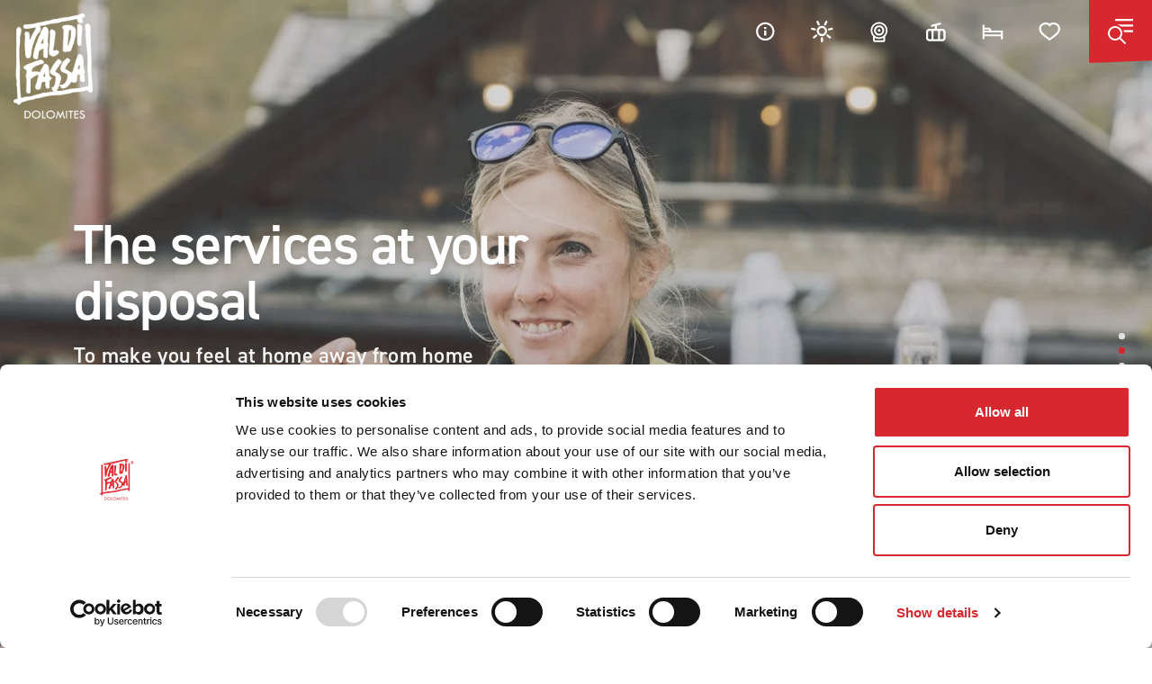

--- FILE ---
content_type: text/html; charset=UTF-8
request_url: https://www.fassa.com/en/plan-your-vacation/services
body_size: 40759
content:
<!DOCTYPE html>
<html lang="en">
<head>
    
    <meta charset="utf-8">
    <meta http-equiv="X-UA-Compatible" content="IE=edge">
    <meta name="viewport" content="width=device-width, initial-scale=1.0, viewport-fit=cover, shrink-to-fit=no, maximum-scale=1.0">

    <link rel="preload" href="https://use.typekit.net/af/9cc8ec/00000000000000007735afd9/30/l?primer=7cdcb44be4a7db8877ffa5c0007b8dd865b3bbc383831fe2ea177f62257a9191&fvd=n2&v=3" as="font" type="font/woff2" crossorigin>
    <link rel="preload" href="https://use.typekit.net/af/35b7e6/00000000000000007735afe4/30/l?primer=7cdcb44be4a7db8877ffa5c0007b8dd865b3bbc383831fe2ea177f62257a9191&fvd=n3&v=3" as="font" type="font/woff2" crossorigin>
    <link rel="preload" href="https://use.typekit.net/af/c2b6e5/00000000000000007735afee/30/l?primer=7cdcb44be4a7db8877ffa5c0007b8dd865b3bbc383831fe2ea177f62257a9191&fvd=n4&v=3" as="font" type="font/woff2" crossorigin>
    <link rel="preload" href="https://use.typekit.net/af/2bc98d/00000000000000007735aff1/30/l?primer=7cdcb44be4a7db8877ffa5c0007b8dd865b3bbc383831fe2ea177f62257a9191&fvd=n6&v=3" as="font" type="font/woff2" crossorigin>
    <link rel="preload" href="https://use.typekit.net/af/1fe1ce/00000000000000007735aff6/30/l?primer=7cdcb44be4a7db8877ffa5c0007b8dd865b3bbc383831fe2ea177f62257a9191&fvd=n7&v=3" as="font" type="font/woff2" crossorigin>
    <link rel="preload" href="https://use.typekit.net/af/dc88f0/00000000000000007735aff7/30/l?primer=7cdcb44be4a7db8877ffa5c0007b8dd865b3bbc383831fe2ea177f62257a9191&fvd=n8&v=3" as="font" type="font/woff2" crossorigin>

    <link rel="preconnect" href="https://cdn.jsdelivr.net">

    <link rel="preload" as="image" href="/imgfiles/logo.png" fetchpriority="high">

    <link rel="preload" as="script" href="https://cdn.jsdelivr.net/npm/jquery@3.2.1/dist/jquery.min.js">
    <link rel="preload" as="script" href="https://cdn.jsdelivr.net/npm/vue@2">
    
    
    
            <link rel="preload" href="/minified/css/css_kumbe_plugin.min.css?v=1671814615" as="style" onload="this.onload=null;this.rel='stylesheet'">
    <link rel="preload" href="https://cdn.jsdelivr.net/npm/bootstrap@5.0.2/dist/css/bootstrap.min.css" as="style" onload="this.onload=null;this.rel='stylesheet'" fetchpriority="high">
            <style>
        @font-face{font-family:"din-2014";src:url("https://use.typekit.net/af/9cc8ec/00000000000000007735afd9/30/l?primer=7cdcb44be4a7db8877ffa5c0007b8dd865b3bbc383831fe2ea177f62257a9191&fvd=n2&v=3") format("woff2"), url("https://use.typekit.net/af/9cc8ec/00000000000000007735afd9/30/d?primer=7cdcb44be4a7db8877ffa5c0007b8dd865b3bbc383831fe2ea177f62257a9191&fvd=n2&v=3") format("woff"), url("https://use.typekit.net/af/9cc8ec/00000000000000007735afd9/30/a?primer=7cdcb44be4a7db8877ffa5c0007b8dd865b3bbc383831fe2ea177f62257a9191&fvd=n2&v=3") format("opentype");font-display:swap;font-style:normal;font-weight:200;font-stretch:normal}@font-face{font-family:"din-2014";src:url("https://use.typekit.net/af/35b7e6/00000000000000007735afe4/30/l?primer=7cdcb44be4a7db8877ffa5c0007b8dd865b3bbc383831fe2ea177f62257a9191&fvd=n3&v=3") format("woff2"), url("https://use.typekit.net/af/35b7e6/00000000000000007735afe4/30/d?primer=7cdcb44be4a7db8877ffa5c0007b8dd865b3bbc383831fe2ea177f62257a9191&fvd=n3&v=3") format("woff"), url("https://use.typekit.net/af/35b7e6/00000000000000007735afe4/30/a?primer=7cdcb44be4a7db8877ffa5c0007b8dd865b3bbc383831fe2ea177f62257a9191&fvd=n3&v=3") format("opentype");font-display:swap;font-style:normal;font-weight:300;font-stretch:normal}@font-face{font-family:"din-2014";src:url("https://use.typekit.net/af/c2b6e5/00000000000000007735afee/30/l?primer=7cdcb44be4a7db8877ffa5c0007b8dd865b3bbc383831fe2ea177f62257a9191&fvd=n4&v=3") format("woff2"), url("https://use.typekit.net/af/c2b6e5/00000000000000007735afee/30/d?primer=7cdcb44be4a7db8877ffa5c0007b8dd865b3bbc383831fe2ea177f62257a9191&fvd=n4&v=3") format("woff"), url("https://use.typekit.net/af/c2b6e5/00000000000000007735afee/30/a?primer=7cdcb44be4a7db8877ffa5c0007b8dd865b3bbc383831fe2ea177f62257a9191&fvd=n4&v=3") format("opentype");font-display:swap;font-style:normal;font-weight:400;font-stretch:normal}@font-face{font-family:"din-2014";src:url("https://use.typekit.net/af/2bc98d/00000000000000007735aff1/30/l?primer=7cdcb44be4a7db8877ffa5c0007b8dd865b3bbc383831fe2ea177f62257a9191&fvd=n6&v=3") format("woff2"), url("https://use.typekit.net/af/2bc98d/00000000000000007735aff1/30/d?primer=7cdcb44be4a7db8877ffa5c0007b8dd865b3bbc383831fe2ea177f62257a9191&fvd=n6&v=3") format("woff"), url("https://use.typekit.net/af/2bc98d/00000000000000007735aff1/30/a?primer=7cdcb44be4a7db8877ffa5c0007b8dd865b3bbc383831fe2ea177f62257a9191&fvd=n6&v=3") format("opentype");font-display:swap;font-style:normal;font-weight:600;font-stretch:normal}@font-face{font-family:"din-2014";src:url("https://use.typekit.net/af/1fe1ce/00000000000000007735aff6/30/l?primer=7cdcb44be4a7db8877ffa5c0007b8dd865b3bbc383831fe2ea177f62257a9191&fvd=n7&v=3") format("woff2"), url("https://use.typekit.net/af/1fe1ce/00000000000000007735aff6/30/d?primer=7cdcb44be4a7db8877ffa5c0007b8dd865b3bbc383831fe2ea177f62257a9191&fvd=n7&v=3") format("woff"), url("https://use.typekit.net/af/1fe1ce/00000000000000007735aff6/30/a?primer=7cdcb44be4a7db8877ffa5c0007b8dd865b3bbc383831fe2ea177f62257a9191&fvd=n7&v=3") format("opentype");font-display:swap;font-style:normal;font-weight:700;font-stretch:normal}@font-face{font-family:"din-2014";src:url("https://use.typekit.net/af/dc88f0/00000000000000007735aff7/30/l?primer=7cdcb44be4a7db8877ffa5c0007b8dd865b3bbc383831fe2ea177f62257a9191&fvd=n8&v=3") format("woff2"), url("https://use.typekit.net/af/dc88f0/00000000000000007735aff7/30/d?primer=7cdcb44be4a7db8877ffa5c0007b8dd865b3bbc383831fe2ea177f62257a9191&fvd=n8&v=3") format("woff"), url("https://use.typekit.net/af/dc88f0/00000000000000007735aff7/30/a?primer=7cdcb44be4a7db8877ffa5c0007b8dd865b3bbc383831fe2ea177f62257a9191&fvd=n8&v=3") format("opentype");font-display:swap;font-style:normal;font-weight:800;font-stretch:normal}.tk-din-2014{font-family:"din-2014", sans-serif}@-webkit-keyframes spinner{0%{-webkit-transform-origin:50% 50%;-webkit-transform:rotate(0deg)}100%{-webkit-transform-origin:50% 50%;-webkit-transform:rotate(360deg)}}@keyframes spinner{0%{transform-origin:50% 50%;transform:rotate(0deg)}100%{transform-origin:50% 50%;transform:rotate(360deg)}}@keyframes showup{0%{opacity:0}100%{opacity:1}}h1,.h1,h2,.h2,h3,.h3,h4,.h4,h5,.h5,h6,.h6{font-weight:400;color:#ffffff;font-family:"din-2014", sans-serif;line-height:1em;text-transform:none;letter-spacing:-0.025em}header.standard-box{background-color:transparent}.standard-box,.opt-box-one .standard-box,.opt-box-two .standard-box{background-color:#ffffff}.standard-box h1,.standard-box h2,.standard-box h3,.standard-box h4,.standard-box h5,.standard-box h6,.standard-box small,.opt-box-one .standard-box h1,.opt-box-one .standard-box h2,.opt-box-one .standard-box h3,.opt-box-one .standard-box h4,.opt-box-one .standard-box h5,.opt-box-one .standard-box h6,.opt-box-one .standard-box small,.opt-box-two .standard-box h1,.opt-box-two .standard-box h2,.opt-box-two .standard-box h3,.opt-box-two .standard-box h4,.opt-box-two .standard-box h5,.opt-box-two .standard-box h6,.opt-box-two .standard-box small{color:#2C2C2C;font-weight:200}.standard-box h1 b,.standard-box h2 b,.standard-box h3 b,.standard-box h4 b,.standard-box h5 b,.standard-box h6 b,.standard-box small b,.opt-box-one .standard-box h1 b,.opt-box-one .standard-box h2 b,.opt-box-one .standard-box h3 b,.opt-box-one .standard-box h4 b,.opt-box-one .standard-box h5 b,.opt-box-one .standard-box h6 b,.opt-box-one .standard-box small b,.opt-box-two .standard-box h1 b,.opt-box-two .standard-box h2 b,.opt-box-two .standard-box h3 b,.opt-box-two .standard-box h4 b,.opt-box-two .standard-box h5 b,.opt-box-two .standard-box h6 b,.opt-box-two .standard-box small b{font-weight:400}.standard-box p,.standard-box li,.standard-box label,.opt-box-one .standard-box p,.opt-box-one .standard-box li,.opt-box-one .standard-box label,.opt-box-two .standard-box p,.opt-box-two .standard-box li,.opt-box-two .standard-box label{color:#727272;font-weight:300}.standard-box label,.opt-box-one .standard-box label,.opt-box-two .standard-box label{color:#727272;font-weight:400}.standard-box a:not(.btn),.opt-box-one .standard-box a:not(.btn),.opt-box-two .standard-box a:not(.btn){color:#D7282F;font-family:"din-2014", sans-serif}.opt-box-one,.standard-box .opt-box-one,.opt-box-two .opt-box-one{background-color:#D7282F}.opt-box-one h1,.opt-box-one h2,.opt-box-one h3,.opt-box-one h4,.opt-box-one h5,.opt-box-one h6,.opt-box-one small,.standard-box .opt-box-one h1,.standard-box .opt-box-one h2,.standard-box .opt-box-one h3,.standard-box .opt-box-one h4,.standard-box .opt-box-one h5,.standard-box .opt-box-one h6,.standard-box .opt-box-one small,.opt-box-two .opt-box-one h1,.opt-box-two .opt-box-one h2,.opt-box-two .opt-box-one h3,.opt-box-two .opt-box-one h4,.opt-box-two .opt-box-one h5,.opt-box-two .opt-box-one h6,.opt-box-two .opt-box-one small{color:#ffffff;font-weight:200}.opt-box-one h1 b,.opt-box-one h2 b,.opt-box-one h3 b,.opt-box-one h4 b,.opt-box-one h5 b,.opt-box-one h6 b,.opt-box-one small b,.standard-box .opt-box-one h1 b,.standard-box .opt-box-one h2 b,.standard-box .opt-box-one h3 b,.standard-box .opt-box-one h4 b,.standard-box .opt-box-one h5 b,.standard-box .opt-box-one h6 b,.standard-box .opt-box-one small b,.opt-box-two .opt-box-one h1 b,.opt-box-two .opt-box-one h2 b,.opt-box-two .opt-box-one h3 b,.opt-box-two .opt-box-one h4 b,.opt-box-two .opt-box-one h5 b,.opt-box-two .opt-box-one h6 b,.opt-box-two .opt-box-one small b{font-weight:400}.opt-box-one p,.opt-box-one li,.opt-box-one label,.standard-box .opt-box-one p,.standard-box .opt-box-one li,.standard-box .opt-box-one label,.opt-box-two .opt-box-one p,.opt-box-two .opt-box-one li,.opt-box-two .opt-box-one label{color:#ffffff;font-weight:300}.opt-box-one label,.standard-box .opt-box-one label,.opt-box-two .opt-box-one label{color:#ffffff;font-weight:400}.opt-box-one a:not(.btn),.standard-box .opt-box-one a:not(.btn),.opt-box-two .opt-box-one a:not(.btn){color:#ffffff;font-family:"din-2014", sans-serif}.opt-box-two,.standard-box .opt-box-two,.opt-box-one .opt-box-two{background-color:#F4F4F4}.opt-box-two h1,.opt-box-two h2,.opt-box-two h3,.opt-box-two h4,.opt-box-two h5,.opt-box-two h6,.opt-box-two small,.standard-box .opt-box-two h1,.standard-box .opt-box-two h2,.standard-box .opt-box-two h3,.standard-box .opt-box-two h4,.standard-box .opt-box-two h5,.standard-box .opt-box-two h6,.standard-box .opt-box-two small,.opt-box-one .opt-box-two h1,.opt-box-one .opt-box-two h2,.opt-box-one .opt-box-two h3,.opt-box-one .opt-box-two h4,.opt-box-one .opt-box-two h5,.opt-box-one .opt-box-two h6,.opt-box-one .opt-box-two small{color:#2C2C2C;font-weight:200}.opt-box-two h1 b,.opt-box-two h2 b,.opt-box-two h3 b,.opt-box-two h4 b,.opt-box-two h5 b,.opt-box-two h6 b,.opt-box-two small b,.standard-box .opt-box-two h1 b,.standard-box .opt-box-two h2 b,.standard-box .opt-box-two h3 b,.standard-box .opt-box-two h4 b,.standard-box .opt-box-two h5 b,.standard-box .opt-box-two h6 b,.standard-box .opt-box-two small b,.opt-box-one .opt-box-two h1 b,.opt-box-one .opt-box-two h2 b,.opt-box-one .opt-box-two h3 b,.opt-box-one .opt-box-two h4 b,.opt-box-one .opt-box-two h5 b,.opt-box-one .opt-box-two h6 b,.opt-box-one .opt-box-two small b{font-weight:400}.opt-box-two p,.opt-box-two li,.opt-box-two label,.standard-box .opt-box-two p,.standard-box .opt-box-two li,.standard-box .opt-box-two label,.opt-box-one .opt-box-two p,.opt-box-one .opt-box-two li,.opt-box-one .opt-box-two label{color:#727272;font-weight:300}.opt-box-two label,.standard-box .opt-box-two label,.opt-box-one .opt-box-two label{color:#727272;font-weight:400}.opt-box-two a:not(.btn),.standard-box .opt-box-two a:not(.btn),.opt-box-one .opt-box-two a:not(.btn){color:#D7282F;font-family:"din-2014", sans-serif}html,body{scroll-behavior:auto !important}body{background-color:#ffffff;overflow-x:hidden;color:#727272;font-family:"din-2014", sans-serif;font-weight:300;font-size:1.2em;line-height:1.65em;-webkit-font-smoothing:antialiased;text-shadow:1px 1px 1px rgba(0, 0, 0, 0.004);letter-spacing:0.015em;opacity:1;transition:1s opacity}body *::-ms-backdrop,body p,body li,body a{max-width:100%}body a,body button{color:#d7282f;-webkit-transition:all 0.15s ease-out;-moz-transition:all 0.15s ease-out;-ms-transition:all 0.15s ease-out;-o-transition:all 0.15s ease-out;transition:all 0.15s ease-out}body a:link,body a:hover,body a:visited,body a:active,body a:focus,body button:link,body button:hover,body button:visited,body button:active,body button:focus{color:#d7282f;-webkit-transition:all 0.15s ease-out;-moz-transition:all 0.15s ease-out;-ms-transition:all 0.15s ease-out;-o-transition:all 0.15s ease-out;transition:all 0.15s ease-out;text-decoration:none}body a:hover,body button:hover{color:#e3696d;text-decoration:none}body .smaller{font-size:0.8em;line-height:1.6em}body .lead{line-height:1.6em;font-size:1.25em}body .lead .lead{line-height:inherit;font-size:inherit}body p b,body p strong,body a b,body a strong,body li b,body li strong,body dt b,body dt strong{font-weight:700}@media (min-width:0px) and (max-width:1024px){body{font-size:1.2em;line-height:1.6em}body .smaller{line-height:1.6em}body .lead{line-height:1.6em;font-size:1.1em}}body.fader{opacity:0;transition:none}body.no-scrollbar{-ms-overflow-style:none;scrollbar-width:none}body.no-scrollbar::-webkit-scrollbar{display:none !important}hr{border:0;border-top:1px solid rgba(255, 255, 255, 0.2);background:transparent;opacity:1}.standard-box hr{border:0;border-top:1px solid #e7e7e7}main{display:block;min-height:calc(100vh - 546px)}.standard-box,.opt-box-one,.opt-box-two,.scale-container,.half-scale-container,.container,.container-fluid{position:relative}h1,.h1{font-size:4em}h2,.h2{font-size:2.4em}h3,.h3{font-size:2.2em}h4,.h4{font-size:1.6em}h5,.h5{font-size:1.4em}h6,.h6{font-size:1.4em}@media (max-width:1600px){h1,.h1{font-size:2.8em}h2,.h2{font-size:2.2em}h3,.h3{font-size:2em}h4,.h4{font-size:1.6em}h5,.h5{font-size:1.4em}h6,.h6{font-size:1.4em}}@media (max-width:575px){h1,.h1{font-size:2.4em}h2,.h2{font-size:2.1em}h3,.h3{font-size:1.8em}h4,.h4{font-size:1.4em}h5,.h5{font-size:1.2em}h6,.h6{font-size:1.2em}}.main-header.normal,.fc-box{position:relative}.main-header.normal:after,.fc-box:after{position:absolute;width:100%;height:40px;background-color:#ffffff;content:"";display:block;z-index:1;bottom:0;clip-path:polygon(100% 100%, 0% 100%, 100% 100%);-webkit-transition:all 0.2s ease-in-out;-moz-transition:all 0.2s ease-in-out;-ms-transition:all 0.2s ease-in-out;-o-transition:all 0.2s ease-in-out;transition:all 0.2s ease-in-out}@media (min-width:0px) and (max-width:1024px){.main-header.normal:after,.fc-box:after{clip-path:polygon(100% 25%, 0% 100%, 100% 100%)}}@media (min-width:0px) and (max-width:575px){.main-header.normal:after,.fc-box:after{clip-path:polygon(100% 55%, 0% 100%, 100% 100%)}}.main-header.normal.altered:after,.fc-box.altered:after{clip-path:polygon(100% 25%, 0% 100%, 100% 100%)}@media (min-width:0px) and (max-width:575px){.main-header.normal.altered:after,.fc-box.altered:after{clip-path:polygon(100% 55%, 0% 100%, 100% 100%)}}@media (min-width:0px) and (max-width:575px){.fc-box:after{clip-path:polygon(100% 100%, 0% 100%, 100% 100%)}}.freeze *{-webkit-transition:none !important;-moz-transition:none !important;-ms-transition:none !important;-o-transition:none !important;transition:none !important;overflow:hidden}nav.main-navigation{z-index:9997;position:relative;font-family:"din-2014", sans-serif;font-size:10px}nav.main-navigation .bg-clip-path.normal{z-index:3;top:0px;position:fixed;height:100px;width:100%;display:block;background-color:transparent;box-shadow:none;-webkit-transition:all 0.2s ease-in-out;-moz-transition:all 0.2s ease-in-out;-ms-transition:all 0.2s ease-in-out;-o-transition:all 0.2s ease-in-out;transition:all 0.2s ease-in-out;transform:translateY(-100px);clip-path:polygon(0 0, 100% 0, 100% 100%, 0% 100%)}@media (min-width:0px) and (max-width:575px){nav.main-navigation .bg-clip-path.normal{height:90px}}nav.main-navigation .bg-clip-path.normal.altered{transform:translateY(0px);clip-path:polygon(0 0, 100% 0, 100% 70%, 0% 100%);background-color:#D7282F}@media (min-width:0px) and (max-width:575px){nav.main-navigation .bg-clip-path.normal.altered{clip-path:polygon(0 0, 100% 0, 100% 80%, 0% 100%)}}nav.main-navigation .fixed-main-menu{position:relative}nav.main-navigation .fixed-main-menu .menu-icons{position:absolute;right:0px;top:0px}nav.main-navigation .fixed-main-menu .menu-icons>dl{margin:0}nav.main-navigation .fixed-main-menu .menu-icons>dl>dt{display:inline-block}nav.main-navigation .fixed-main-menu .menu-icons>dl>dt>a{width:40px;height:39px;display:block;border-radius:3px;margin:15px 10px;line-height:39px;text-align:center;color:#ffffff !important;text-transform:uppercase;font-size:15px}nav.main-navigation .fixed-main-menu .menu-icons>dl>dt>a:hover{background-color:rgba(255, 255, 255, 0.1)}@media (min-width:0px) and (max-width:575px){nav.main-navigation .fixed-main-menu .menu-icons>dl>dt>a{margin-right:0}}nav.main-navigation .fixed-main-menu .menu-icons>dl>dt.mobile-menu-open{background-color:#D7282F;clip-path:polygon(0 0, 100% 0, 100% 96%, 0% 100%);border-bottom-left-radius:2px;margin-left:10px}nav.main-navigation .fixed-main-menu .menu-icons>dl>dt.mobile-menu-open a{margin:0 0;padding:15px 10px;width:70px;height:70px}nav.main-navigation .fixed-main-menu .menu-icons>dl>dt.mobile-menu-open a:hover{background:none}@media (min-width:0px) and (max-width:575px){nav.main-navigation .fixed-main-menu .menu-icons dl>dt.mobile-menu-open{margin-left:5px}}nav.main-navigation .fixed-main-menu .menu-icons .dropdown-toggle::after{display:none}nav.main-navigation .fixed-main-menu.normal,nav.main-navigation .fixed-main-menu.altered,nav.main-navigation .fixed-main-menu.normal .brand,nav.main-navigation .fixed-main-menu.normal .brand img,nav.main-navigation .fixed-main-menu.normal .menu-icons>dl,nav.main-navigation .fixed-main-menu.normal .menu-divider{-webkit-transition:all 0.2s ease-in-out;-moz-transition:all 0.2s ease-in-out;-ms-transition:all 0.2s ease-in-out;-o-transition:all 0.2s ease-in-out;transition:all 0.2s ease-in-out}nav.main-navigation .fixed-main-menu.normal{z-index:3;top:0px;position:fixed;width:100%;display:block;background-color:transparent;box-shadow:none}nav.main-navigation .fixed-main-menu.normal .brand{position:absolute;top:15px;left:15px;z-index:1;transform-origin:top left;-webkit-transform-origin:top left}nav.main-navigation .fixed-main-menu.normal .brand img{width:88px;height:auto}@media (min-width:0px) and (max-width:600px){nav.main-navigation .fixed-main-menu.normal .brand{transform:scale(0.6, 0.6) translate(0px, 0px)}}nav.main-navigation .fixed-main-menu.normal .visit-main-page{font-size:15px;font-weight:600;color:#ffffff !important;text-transform:uppercase;display:inline-block;position:absolute;transform:translate(130px, 22px)}nav.main-navigation .fixed-main-menu.normal.altered{padding-top:0px}nav.main-navigation .fixed-main-menu.normal.altered .brand{margin-left:0;transform:scale(0.6, 0.6) translateY(-7px)}@media (min-width:0px) and (max-width:575px){nav.main-navigation .fixed-main-menu.normal.altered .brand{transform:scale(0.5, 0.5) translateY(-10px)}}nav.main-navigation .fixed-main-menu.normal.altered .visit-main-page{transform:translate(90px, 22px)}@media (min-width:0px) and (max-width:600px){nav.main-navigation .fixed-main-menu.normal .visit-main-page{transform:translate(90px, 22px)}}nav.main-navigation.landing .menu-icons{right:15px}.fullscreen-menu-container{position:fixed;background-color:#d7282f;clip-path:polygon(0 0, 100% 0, 100% 100%, 0% 100%);top:0;left:auto;right:0;width:100%;max-width:50%;height:100%;visibility:hidden;z-index:10000;transition:all 400ms cubic-bezier(0.55, 0.25, 0, 0.985);-webkit-transition-delay:0s;-moz-transition-delay:0s;transition-delay:0s;overflow-x:hidden;overflow-y:auto;backface-visibility:hidden;transform-style:preserve-3d;-ms-transform:translate(100%, 0);-webkit-transform:translate(100%, 0);transform:translate(100%, 0);padding-bottom:70px;padding:0 10px}@media (min-width:0px) and (max-width:1366px){.fullscreen-menu-container{overflow-x:hidden;overflow-y:scroll;-webkit-overflow-scrolling:touch;padding:0 20px}}@media (min-width:0px) and (max-width:1023px){.fullscreen-menu-container{max-width:640px}}@media (min-width:0px) and (max-width:660px){.fullscreen-menu-container{clip-path:polygon(0 0, 100% 0, 100% 100%, 0% 100%) !important;max-width:none}}.fullscreen-menu-container nav.fullscreen-menu{margin:0 auto;position:relative;padding:0;text-align:left;opacity:0;max-width:700px;padding-bottom:50px;transition:all 350ms ease-out;-webkit-transition-delay:0.3s;-moz-transition-delay:0.3s;transition-delay:0.3s;margin-top:5%}@media (min-width:0px) and (max-width:1024px){.fullscreen-menu-container nav.fullscreen-menu{-webkit-transition-delay:0s;-moz-transition-delay:0s;transition-delay:0s}}@media (min-width:0px) and (max-width:1280px){.fullscreen-menu-container nav.fullscreen-menu{margin-top:0}}@media (min-width:0px) and (max-width:1920px){.fullscreen-menu-container nav.fullscreen-menu{max-width:600px}}@media (min-width:0px) and (max-width:1600px){.fullscreen-menu-container nav.fullscreen-menu{max-width:500px}}@media (min-width:0px) and (max-width:1300px){.fullscreen-menu-container nav.fullscreen-menu{max-width:400px}}@media (min-width:0px) and (max-width:1023px){.fullscreen-menu-container nav.fullscreen-menu{max-width:480px}}.fullscreen-menu-container.open{border-radius:0;visibility:visible;-ms-transform:translate(0, 0);-webkit-transform:translate(0, 0);transform:translate(0, 0);clip-path:polygon(0 0, 100% 0, 100% 100%, 8% 100%)}.fullscreen-menu-container.open nav.fullscreen-menu{opacity:1;-ms-transform:translate(0px, 0);-webkit-transform:translate(0px, 0);transform:translate(0px, 0)}.fullscreen-menu-container ul.fullscreen-list{list-style:none;padding:0;margin:0 auto;display:block;position:relative;height:auto;text-align:left;overflow:hidden}.fullscreen-menu-container ul.fullscreen-list li.breakline{height:0 !important;padding:0 !important;border-bottom:1px solid rgba(255, 255, 255, 0.15);margin:10px 0 !important}.fullscreen-menu-container ul.fullscreen-list>li{position:relative}.fullscreen-menu-container ul.fullscreen-list>li>a{display:block;position:relative;text-decoration:none;overflow:hidden;font-weight:500 !important;line-height:50px;font-size:50px;padding:20px 0 20px 40px;font-family:"din-2014", sans-serif;color:#ffffff;-webkit-transition:all 0.15s ease-out;-moz-transition:all 0.15s ease-out;-ms-transition:all 0.15s ease-out;-o-transition:all 0.15s ease-out;transition:all 0.15s ease-out}.fullscreen-menu-container ul.fullscreen-list>li>a b{font-weight:500 !important}.fullscreen-menu-container ul.fullscreen-list>li>a:hover{color:#2C2C2C}@media (min-width:0px) and (max-width:1680px){.fullscreen-menu-container ul.fullscreen-list>li>a{line-height:36px;font-size:36px}}@media (min-width:0px) and (max-width:1366px){.fullscreen-menu-container ul.fullscreen-list>li>a{line-height:30px;font-size:30px}}.fullscreen-menu-container ul.fullscreen-list>li>ul{list-style-type:none;padding:0 0 30px 40px;color:#ffffff}.fullscreen-menu-container ul.fullscreen-list>li>ul>li{line-height:22px;padding:0px}.fullscreen-menu-container ul.fullscreen-list>li>ul>li>a{font-weight:600 !important;position:relative;display:inline-block;line-height:22px;font-size:19px;color:white;text-transform:none;vertical-align:top;padding:12px 0;margin-left:2px}@media (min-width:0px) and (max-width:1300px){.fullscreen-menu-container ul.fullscreen-list>li>ul>li>a{line-height:22px;font-size:19px}}.fullscreen-menu-container ul.fullscreen-list>li>ul>li>a b,.fullscreen-menu-container ul.fullscreen-list>li>ul>li>a strong{font-weight:600 !important}.fullscreen-menu-container ul.fullscreen-list>li>ul>li>a:hover{color:#2C2C2C}.fullscreen-menu-container .menu-header>dl{margin:0;font-size:0;line-height:0}.fullscreen-menu-container .menu-header>dl>dt{vertical-align:top;line-height:0;font-size:0;display:inline-block;position:relative}.fullscreen-menu-container .menu-header>dl>dt.menu-brand{padding:15px 20px;margin-top:3px;margin-right:20px}.fullscreen-menu-container .menu-header>dl>dt.menu-brand img{display:inline-block}.fullscreen-menu-container .menu-header>dl>dt.lang{float:right;margin-right:70px}.fullscreen-menu-container .menu-header>dl>dt.lang dt{display:inline-block;transform:translateY(19px);text-align:right}.fullscreen-menu-container .menu-header>dl>dt.lang dt a{font-size:13px;line-height:27px;font-weight:500;letter-spacing:0.05em;color:#ffffff;padding:4px 8px;display:block;text-transform:uppercase}.fullscreen-menu-container .menu-header>dl>dt.lang dt a.active{color:#D7282F}.fullscreen-menu-container .menu-header>dl>dt.close-menu{position:absolute;right:0;top:5px}.fullscreen-menu-container .menu-header>dl>dt.close-menu div{width:60px;height:60px;background-image:url(/imgfiles/close.svg);background-repeat:no-repeat;background-position:center center;background-size:25px 25px;cursor:pointer}.fullscreen-menu-container .menu-footer{border-top:1px solid rgba(255, 255, 255, 0.2);margin-top:30px;padding-top:20px;padding-left:41px}.fullscreen-menu-container .menu-footer a{color:#ffffff;font-weight:600;display:inline-block;margin-right:30px;padding:5px 0}.fullscreen-menu-container .menu-footer a:last-child{margin-right:0}.fullscreen-menu-container .menu-footer a:hover{color:#2C2C2C}@media (min-width:0px) and (max-width:1300px){.fullscreen-menu-container .menu-footer a{font-size:16px}}@media (min-width:0px) and (max-width:480px){.fullscreen-menu-container .menu-footer a{display:block}}.mobile-footer-menu{display:none;transition:0.3s ease-in-out}@media (min-width:0px) and (max-width:767px){.mobile-footer-menu{display:block;top:auto;bottom:0;width:100%;position:fixed;background-color:#D7282F;z-index:997;text-align:center;padding:14px 0 16px 0}.mobile-footer-menu dl{margin-bottom:0;display:flex;justify-content:space-around}.mobile-footer-menu dl dt{vertical-align:top}}.mobile-footer-menu.scrolled{transform:translateY(60px)}.slick-prev,.slick-next{font-size:0;line-height:0;position:absolute;bottom:0px;display:block;height:50px;width:50px;padding:0;cursor:pointer;color:#F4F4F4;border:none;outline:none;background:none;opacity:1;z-index:1;margin:0;font-size:15px}.slick-next{right:30px}.slick-prev{left:30px;right:auto}ul.slick-dots{list-style-type:none;text-align:center;margin:0;padding:0;padding-top:20px}ul.slick-dots li{display:inline-block;margin:0 7px}ul.slick-dots li button{background-color:#e2e2e2;font-size:7px;height:7px;width:7px;padding:0;font-size:0;border-radius:100%;margin:0;border:none}ul.slick-dots li.slick-active button{background-color:#D7282F}button:hover,button:focus,.button:hover,.button:focus{background:none;opacity:1}.hero-bg{overflow:hidden;transform:translate(0, 0) !important;min-height:100vh;height:100vh}@media (min-width:0px) and (max-width:1024px){.hero-bg{height:555px;min-height:555px}}@media (min-width:927px) and (max-width:1024px){.hero-bg{height:655px;min-height:655px}}@media (min-width:0px) and (max-width:428px) and (orientation:portrait){.hero-bg{min-height:80vh;height:80vh}}.hero-bg picture,.hero-bg figure,.hero-bg .video-loop,.hero-bg>a{display:block;top:0;bottom:0;right:0;left:0;margin:0;background-color:#ffffff;position:absolute}.hero-bg picture>img,.hero-bg picture video,.hero-bg figure>img,.hero-bg figure video,.hero-bg .video-loop>img,.hero-bg .video-loop video,.hero-bg>a>img,.hero-bg>a video{object-fit:cover;object-position:50% 50%;height:100%;width:100%}.hero-bg:before{z-index:1;position:absolute;content:"";width:100%;height:100%;background-color:rgba(0, 0, 0, 0.12);top:0;bottom:0}.video-desktop{display:block}@media (min-width:0px) and (max-width:767px) and (orientation:portrait){.video-desktop{display:none}}.video-mobile{display:none}@media (min-width:0px) and (max-width:767px) and (orientation:portrait){.video-mobile{display:block}}.fullscreen-slider{line-height:0}.fullscreen-slider .hero-bg{background-attachment:scroll}.fullscreen-slider .hero-bg:before{background:none;background-color:rgba(0, 0, 0, 0.12)}.fullscreen-slider .slick-arrow{display:none !important}.fullscreen-slider ul.slick-dots{padding:0px;top:50%;position:absolute;right:30px;margin:0;height:0px}@media (min-width:0px) and (max-width:767px){.fullscreen-slider ul.slick-dots{display:none !important}}.fullscreen-slider ul.slick-dots li{display:block;margin:7px 0}.fullscreen-slider ul.slick-dots li button{width:7px;height:7px}.fullscreen-slider .fullscreen-slider-content{position:absolute;top:50%;transform:translateY(-50%);margin:0 auto;left:0px;right:0px;animation:showup 1000ms forwards;animation-delay:0.5s;opacity:0;z-index:1}.fullscreen-slider .fullscreen-slider-content .header-text-content{transition:0.3s}.fullscreen-slider .fullscreen-slider-content .header-text-content.fadeout{opacity:0;transform:translateY(-30px)}.fullscreen-slider .fullscreen-slider-content .inner-animation{max-width:700px}.fullscreen-slider .fullscreen-slider-content .inner-animation.go-full{max-width:none}.fullscreen-slider .fullscreen-slider-content .inner-animation h3,.fullscreen-slider .fullscreen-slider-content .inner-animation h2,.fullscreen-slider .fullscreen-slider-content .inner-animation h1{font-size:calc(32px + 2.4vw);font-weight:600;line-height:100%;color:#ffffff;margin-bottom:15px;text-shadow:0px 3px 10px rgba(0, 0, 0, 0.2)}.fullscreen-slider .fullscreen-slider-content .inner-animation span,.fullscreen-slider .fullscreen-slider-content .inner-animation p{color:#ffffff;display:block;font-size:24px;font-weight:600;line-height:30px;margin-bottom:20px;text-shadow:0px 3px 10px rgba(0, 0, 0, 0.2)}.fullscreen-slider .fullscreen-slider-content .inner-animation.fhf{max-width:100%;text-align:center}.fullscreen-slider .fullscreen-slider-content .inner-animation.fhf h2,.fullscreen-slider .fullscreen-slider-content .inner-animation.fhf h1{font-size:calc(70px + 10vw);font-weight:600;line-height:100%;letter-spacing:-0.05em;color:#ffffff;margin-bottom:10px}.fullscreen-slider .fullscreen-slider-content .inner-animation.fhf span{font-size:26px;line-height:34px}a.btn,button.btn,.fake-btn{padding:15px 30px;border:none;-webkit-appearance:none;border-top-left-radius:3px;border-top-right-radius:3px;border-bottom-right-radius:3px;border-bottom-left-radius:3px;transition:0.18s;-webkit-transition:0.18s;font-family:"din-2014", sans-serif;white-space:normal;font-size:13px;text-transform:uppercase;font-weight:700;letter-spacing:0.05em}a.btn.btn-lg,button.btn.btn-lg,.fake-btn.btn-lg{padding:20px 40px;font-size:15px}a.btn.btn-sm,button.btn.btn-sm,.fake-btn.btn-sm{padding:5px 12px;font-size:12px}a.btn.btn-xs,button.btn.btn-xs,.fake-btn.btn-xs{padding:0px 5px;font-size:10px}a.btn.btn-default,button.btn.btn-default,.fake-btn.btn-default{background-color:#D7282F;color:#ffffff}@media (hover:hover) and (pointer:fine){a.btn.btn-default:hover,button.btn.btn-default:hover,.fake-btn.btn-default:hover{color:#ffffff;background-color:#df5359}}a.btn.btn-default:focus,a.btn.btn-default:active,a.btn.btn-default.active,button.btn.btn-default:focus,button.btn.btn-default:active,button.btn.btn-default.active,.fake-btn.btn-default:focus,.fake-btn.btn-default:active,.fake-btn.btn-default.active{color:#ffffff;background-color:#df5359}a.btn.btn-second,button.btn.btn-second,.fake-btn.btn-second{background-color:rgba(255, 255, 255, 0);color:#ffffff;box-shadow:inset 0px 0px 0px 1.5px white}@media (hover:hover) and (pointer:fine){a.btn.btn-second:hover,button.btn.btn-second:hover,.fake-btn.btn-second:hover{color:#D7282F;background-color:white;box-shadow:inset 0px 0px 0px 25px white}}a.btn.btn-second:focus,a.btn.btn-second:active,a.btn.btn-second.active,button.btn.btn-second:focus,button.btn.btn-second:active,button.btn.btn-second.active,.fake-btn.btn-second:focus,.fake-btn.btn-second:active,.fake-btn.btn-second.active{color:#D7282F;background-color:white;box-shadow:inset 0px 0px 0px 25px white}a.btn.btn-third,button.btn.btn-third,.fake-btn.btn-third{background-color:rgba(215, 40, 47, 0);color:#D7282F;box-shadow:inset 0px 0px 0px 1.5px #d7282f}@media (hover:hover) and (pointer:fine){a.btn.btn-third:hover,button.btn.btn-third:hover,.fake-btn.btn-third:hover{color:#ffffff;background-color:#df5359;box-shadow:inset 0px 0px 0px 25px #df5359}}a.btn.btn-third:focus,a.btn.btn-third:active,a.btn.btn-third.active,button.btn.btn-third:focus,button.btn.btn-third:active,button.btn.btn-third.active,.fake-btn.btn-third:focus,.fake-btn.btn-third:active,.fake-btn.btn-third.active{color:#ffffff;background-color:#df5359;box-shadow:inset 0px 0px 0px 25px #df5359}.hideContentWindow{display:block}.contentWindow{width:100%;background:rgba(215, 40, 47, 0.95);position:fixed !important;height:100%;bottom:0px;z-index:10002;box-sizing:border-box;color:white;left:0px;right:0px;margin:0 auto;display:none;overflow-x:hidden;overflow-y:auto;-webkit-backdrop-filter:blur(10px);backdrop-filter:blur(10px)}@media (min-width:0px) and (max-width:1024px){.contentWindow{overflow-x:hidden;overflow-y:scroll;-webkit-overflow-scrolling:touch}}.messageWindow{position:fixed;z-index:9998;bottom:10px;margin:0 auto;padding:10px 20px;right:0;left:0;height:auto;min-height:50px;width:300px;background:rgba(215, 40, 47, 0.95);border-radius:2px;border:1px solid rgba(255, 255, 255, 0.1);display:none;color:#ffffff}.messageWindow h3{margin:0;margin-bottom:10px;font-size:24px;line-height:30px}.messageWindow p{margin:0 !important;font-weight:400;font-size:18px;line-height:24px}.messageWindow.adminAlertWindow{display:block;left:10px;right:auto;text-align:center}.auroramenu li>ul{display:none}.auroramenu li ul.double-column{overflow:hidden}.auroramenu li ul.double-column li{padding-left:0 !important;margin-top:0 !important;display:inline-block;width:32%}@media (min-width:0px) and (max-width:1680px){.auroramenu li ul.double-column li{width:49%}}@media (min-width:0px) and (max-width:575px){.auroramenu li ul.double-column li{width:100%}}.auroramenu li ul.double-column li a{padding-right:0 !important;display:inline-block !important;width:100%;letter-spacing:-0.01em}.auroramenu-styles,.auroramenu-styles ul{padding:0}.auroramenu-styles>li>a.dropper:after{content:"";display:block;width:14px;height:14px;background-image:url(/imgfiles/arrow-closed.svg);background-repeat:no-repeat;background-size:14px 14px;background-position:center center;position:absolute;transform:translateY(-50%);top:50%;left:0}.auroramenu-styles>li>a.dropper{border-bottom:1px solid rgba(0, 0, 0, 0)}.auroramenu-styles>li>a.dropper.open:after{background-image:url(/imgfiles/arrow-open.svg);background-size:14px 2px;width:14px;height:2px;background-color:#ffffff}.auroramenu-styles a{display:block;transition:background-color 0.5s ease;text-transform:none}.set-img{width:100%;position:relative;box-sizing:content-box;display:block;overflow:hidden;-webkit-mask-image:-webkit-radial-gradient(white, black)}.set-img picture,.set-img figure,.set-img>a{display:block;top:0;bottom:0;right:0;left:0;margin:0;background-color:#F4F4F4;position:absolute}.set-img picture>img,.set-img figure>img,.set-img>a>img{object-fit:cover;object-position:50% 50%;height:100%;width:100%}.set-img.set-left>img{object-position:0 50%}.set-img.set-right>img{object-position:100% 50%}.set-img.set-top>img{object-position:50% 0%}.set-img.set-bottom>img{object-position:50% 100%}.set-img:before{content:"";display:block;padding-top:100%}.set-img.set-rect:before{content:"";display:block;padding-top:70%}.extender{min-height:100vh;height:100vh}@media (min-width:0px) and (max-width:1024px) and (orientation:portrait){.extender{height:555px;min-height:555px}}.half-extender{min-height:555px;height:50vh}@media (min-width:1920px){.half-extender{height:65vh}}@media (min-width:0px) and (max-width:1024px) and (orientation:portrait){.half-extender{height:555px;min-height:555px}}.box-clickable{cursor:pointer}.no-ancor{overflow-anchor:none}.v-center{top:50%;transform:translateY(-50%)}.set-relative{position:relative}.set-absolute{position:absolute}.noverflow{overflow:hidden}.fa-margin-r{margin-right:8px}.fa-margin-l{margin-left:8px}img.widepic{width:100%}img.desaturate{filter:saturate(0%);-webkit-filter:saturate(0%);-moz-filter:saturate(0%);-o-filter:saturate(0%);-ms-filter:saturate(0%)}.tab-content>.tab-pane,.pill-content>.pill-pane{display:block;height:0;overflow-y:hidden}.tab-content>.active,.pill-content>.active{height:auto}.box-padding-perc{padding:10%}.box-padding-xs{padding:15px}.box-padding-s{padding:20px}.box-padding-m{padding:30px}.box-padding-l{padding:50px}.no-padding{padding:0 !important}.no-t-padding{padding-top:0 !important}.no-b-padding{padding-bottom:0 !important}.no-side-padding{padding-left:0 !important;padding-right:0 !important}.no-r-padding{padding-right:0 !important}.no-l-padding{padding-left:0 !important}.no-tb-padding{padding-top:0 !important;padding-bottom:0 !important}.t-padding-xs{padding-top:10px}.t-padding-s{padding-top:15px}.t-padding-m{padding-top:30px}.t-padding-l{padding-top:50px}.t-padding-xl{padding-top:80px}.t-padding-xxl{padding-top:100px}.b-padding-xs{padding-bottom:10px}.b-padding-s{padding-bottom:15px}.b-padding-m{padding-bottom:30px}.b-padding-l{padding-bottom:50px}.b-padding-xl{padding-bottom:80px}.b-padding-xxl{padding-bottom:100px}.no-margin{margin:0 !important}.no-t-margin{margin-top:0 !important}.no-t-margin h1,.no-t-margin h2,.no-t-margin h3,.no-t-margin h4,.no-t-margin h5,.no-t-margin h6{margin-top:0 !important}.no-b-margin{margin-bottom:0 !important}.no-side-margin{margin-left:0;margin-right:0}.t-margin-xs{margin-top:10px}.t-margin-s{margin-top:15px}.t-margin-m{margin-top:30px}.t-margin-l{margin-top:50px}.t-margin-xl{margin-top:80px}.t-margin-xxl{margin-top:100px}.b-margin-xs{margin-bottom:10px}.b-margin-s{margin-bottom:15px}.b-margin-m{margin-bottom:30px}.b-margin-l{margin-bottom:50px}.b-margin-xl{margin-bottom:80px}.b-margin-xxl{margin-bottom:100px}@media (min-width:993px) and (max-width:1600px){.box-padding-perc{padding:7%}.box-padding-xs{padding:10px}.box-padding-s{padding:15px}.box-padding-m{padding:30px}.box-padding-l{padding:40px}.t-padding-xs{padding-top:10px}.t-padding-s{padding-top:15px}.t-padding-m{padding-top:30px}.t-padding-l{padding-top:50px}.t-padding-xl{padding-top:60px}.t-padding-xxl{padding-top:90px}.b-padding-xs{padding-bottom:10px}.b-padding-s{padding-bottom:15px}.b-padding-m{padding-bottom:30px}.b-padding-l{padding-bottom:50px}.b-padding-xl{padding-bottom:60px}.b-padding-xxl{padding-bottom:90px}.t-margin-xs{margin-top:10px}.t-margin-s{margin-top:15px}.t-margin-m{margin-top:30px}.t-margin-l{margin-top:50px}.t-margin-xl{margin-top:60px}.t-margin-xxl{margin-top:90px}.b-margin-xs{margin-bottom:10px}.b-margin-s{margin-bottom:15px}.b-margin-m{margin-bottom:30px}.b-margin-l{margin-bottom:50px}.b-margin-xl{margin-bottom:60px}.b-margin-xxl{margin-bottom:90px}}@media (min-width:0px) and (max-width:992px){.box-padding-perc{padding:5%}.box-padding-xs{padding:5px}.box-padding-s{padding:15px}.box-padding-m{padding:20px}.box-padding-l{padding:30px}.t-padding-xs{padding-top:5px}.t-padding-s{padding-top:15px}.t-padding-m{padding-top:20px}.t-padding-l{padding-top:30px}.t-padding-xl{padding-top:40px}.t-padding-xxl{padding-top:60px}.b-padding-xs{padding-bottom:5px}.b-padding-s{padding-bottom:10px}.b-padding-m{padding-bottom:20px}.b-padding-l{padding-bottom:30px}.b-padding-xl{padding-bottom:40px}.b-padding-xxl{padding-bottom:60px}.t-margin-xs{margin-top:5px}.t-margin-s{margin-top:15px}.t-margin-m{margin-top:20px}.t-margin-l{margin-top:30px}.t-margin-xl{margin-top:40px}.t-margin-xxl{margin-top:60px}.b-margin-xs{margin-bottom:5px}.b-margin-s{margin-bottom:10px}.b-margin-m{margin-bottom:20px}.b-margin-l{margin-bottom:30px}.b-margin-xl{margin-bottom:40px}.b-margin-xxl{margin-bottom:60px}}@media (min-width:0px) and (max-width:575px){.box-padding-perc{padding:5%}.box-padding-xs{padding:5px}.box-padding-s{padding:15px}.box-padding-m{padding:20px}.box-padding-l{padding:30px}.t-padding-xs{padding-top:5px}.t-padding-s{padding-top:15px}.t-padding-m{padding-top:20px}.t-padding-l{padding-top:20px}.t-padding-xl{padding-top:30px}.t-padding-xxl{padding-top:40px}.b-padding-xs{padding-bottom:5px}.b-padding-s{padding-bottom:10px}.b-padding-m{padding-bottom:20px}.b-padding-l{padding-bottom:20px}.b-padding-xl{padding-bottom:30px}.b-padding-xxl{padding-bottom:40px}.t-margin-xs{margin-top:5px}.t-margin-s{margin-top:15px}.t-margin-m{margin-top:20px}.t-margin-l{margin-top:20px}.t-margin-xl{margin-top:30px}.t-margin-xxl{margin-top:40px}.b-margin-xs{margin-bottom:5px}.b-margin-s{margin-bottom:10px}.b-margin-m{margin-bottom:20px}.b-margin-l{margin-bottom:20px}.b-margin-xl{margin-bottom:30px}.b-margin-xxl{margin-bottom:40px}}.justify{text-align:justify;text-justify:newspaper}.centerize{margin:0 auto}.overlayer:before{display:block;position:absolute;content:"";width:100%;height:100%;background-color:rgba(0, 0, 0, 0.12);top:0;bottom:0}.rounded{border-top-left-radius:3px;border-top-right-radius:3px;border-bottom-right-radius:3px;border-bottom-left-radius:3px}.scroll-position-hack{position:absolute;top:-100px;height:100px;width:0}.debug{display:none !important;outline:red dotted thick !important}@media screen and (-webkit-min-device-pixel-ratio:0){select,textarea,input{font-size:16px}}.dropdown .dropdown-menu{position:absolute;right:0;z-index:1000;float:left;min-width:10rem;padding:0.8rem 0;margin:5px 0 0 0;font-size:1rem;color:#212529;text-align:left;list-style:none;background-color:#fff;background-clip:padding-box;border:none;border-radius:2px;will-change:transform;box-shadow:0 5px 25px 0 rgba(0, 0, 0, 0.2)}.dropdown .dropdown-menu .dropdown-item{font-family:"din-2014", sans-serif;font-size:16px;line-height:20px;padding:10px 20px}.dropdown .dropdown-menu .dropdown-item.active,.dropdown .dropdown-menu .dropdown-item:active{color:#ffffff;text-decoration:none;background-color:#D7282F}.dropdown-item:focus,.dropdown-item:hover{background-color:#F4F4F4}.btn-outline-light:not(:disabled):not(.disabled).active,.btn-outline-light:not(:disabled):not(.disabled):active,.show>.btn-outline-light.dropdown-toggle{color:#D7282F !important;background-color:#f8f9fa;border-color:#f8f9fa}.btn-outline-light.focus,.btn-outline-light:focus{box-shadow:none !important}.checkbox.privacy-check{margin-bottom:10px}.checkbox.privacy-check label{margin-bottom:0}.privacy-row{margin-bottom:10px}.privacy-send-wrapper{border-top:1px solid #F4F4F4;padding-top:10px}.privacy-wrapper{position:relative;border-top-left-radius:3px;border-top-right-radius:3px;border-bottom-right-radius:3px;border-bottom-left-radius:3px;border:1px solid #F4F4F4;padding:30px}@media (min-width:0px) and (max-width:767px){.privacy-wrapper{padding:15px}}.privacy-wrapper.privacy-mobile{padding:15px;border:none;max-height:100px;overflow-x:hidden;overflow-y:scroll;-webkit-overflow-scrolling:touch;border:1px solid #F4F4F4}.privacy-wrapper.privacy-mobile .privacy-footer{text-align:left}.privacy-wrapper.privacy-mobile .privacy-content h1,.privacy-wrapper.privacy-mobile .privacy-content h2,.privacy-wrapper.privacy-mobile .privacy-content h3,.privacy-wrapper.privacy-mobile .privacy-content h4,.privacy-wrapper.privacy-mobile .privacy-content h5,.privacy-wrapper.privacy-mobile .privacy-content h6{font-size:16px !important;line-height:22px !important;margin-bottom:15px;font-weight:500}.privacy-wrapper .privacy-content h1,.privacy-wrapper .privacy-content h2,.privacy-wrapper .privacy-content h3,.privacy-wrapper .privacy-content h4,.privacy-wrapper .privacy-content h5,.privacy-wrapper .privacy-content h6{font-size:24px !important;line-height:30px !important;margin-bottom:20px}.privacy-wrapper .privacy-content p,.privacy-wrapper .privacy-content li,.privacy-wrapper .privacy-content a{font-size:15px;line-height:22px}.privacy-wrapper .privacy-content li{margin-left:-24px}.privacy-wrapper .privacy-footer{text-align:right}@media (min-width:0px) and (max-width:767px){.privacy-wrapper .privacy-footer{text-align:left}}.privacy-wrapper .privacy-footer .checkbox label{color:#D7282F !important;line-height:1.2em}.pre-tawk{overflow-x:hidden;overflow-y:auto;position:fixed;outline:none;right:10px;bottom:90px;width:100%;max-width:350px;height:520px;display:block;z-index:1000001 !important;background-color:#ffffff;border-radius:5px;border:1px solid #E9E9E9}.pre-tawk .pre-tawk-header{background-color:#D7282F;font-size:15px;line-height:24px;font-weight:700;color:#ffffff;padding:20px 30px}.pre-tawk form{padding:10px 30px 20px 30px}.pre-tawk form .form-group{margin-bottom:5px}.pre-tawk form .checkbox{padding-top:5px}@media (min-width:0px) and (max-width:575px){.pre-tawk{right:0;left:0;top:0;max-width:100%;min-height:100%;border-radius:0;overflow-x:hidden;overflow-y:scroll;-webkit-overflow-scrolling:touch}}.pre-tawk-btn{width:60px;height:60px;background-color:#D7282F;border-radius:100%;display:block;position:fixed;bottom:20px;right:20px;background-image:url(/imgfiles/tawk-bubble.svg);background-position:center center;background-repeat:no-repeat}.pre-tawk-btn.tawk-close{background-image:url(/imgfiles/tawk-close.svg)}.shad{position:fixed;background-color:rgba(0, 0, 0, 0.2);left:0;right:0;top:0;bottom:0;z-index:9999;height:100%;width:100%;display:none}.shad.active{display:block}.start-down{display:inline-block;width:50px;margin-right:7px;height:49.5px;border-radius:2px;overflow:hidden;background-image:url(/imgfiles/start-down.svg);background-size:50px 100px;background-position:bottom;background-repeat:no-repeat;vertical-align:top}.start-down:hover{background-position:top;transition:0.3s ease-in-out}@media (min-width:0px) and (max-width:575px){.start-down{display:none}}.flash-news-slider .slick-dots{padding:5px 0 0 0}.flash-news-slider .flash-news-item{padding:0 35px;padding-bottom:10px}.flash-news-wrapper{position:fixed;max-width:575px;background-color:white;border-radius:4px;border-bottom-right-radius:0;border-bottom-left-radius:0;padding:35px 0 20px 0;box-shadow:0 3px 15px 0 rgba(0, 0, 0, 0.2);z-index:3;bottom:0;left:10px;right:10px;margin:0 auto;transform:translateY(100%);transition:0.3s ease-in-out;opacity:0}@media (min-width:0px) and (max-width:575px){.flash-news-wrapper{left:0;right:0;bottom:62px;border-radius:10px;padding:35px 0 30px 0;border-bottom-right-radius:0;border-bottom-left-radius:0}}.flash-news-wrapper h6{color:#D7282F;font-size:26px;margin-bottom:15px;padding:0 35px}.flash-news-wrapper p,.flash-news-wrapper a,.flash-news-wrapper li,.flash-news-wrapper dt{font-weight:400;font-size:17px;line-height:24px;margin-bottom:0px !important}.flash-news-wrapper .more-news{display:block;padding-top:10px;font-weight:600}.flash-news-wrapper.news-visible{transform:translateY(0);opacity:1}.flash-news-wrapper .hide-flash-news{position:absolute;padding:5px;display:block;right:10px;top:10px;line-height:0}.footer-brands a{display:inline-block;margin-right:40px}.footer-brands a:last-child{margin-right:0}.footer-links dt{display:block;margin-bottom:14px}.footer-links dt a{font-weight:400}.seasons .set-img a{display:block}.seasons .set-img a:after{display:block;content:"";height:50%;width:100%;background-image:linear-gradient(180deg, rgba(0, 0, 0, 0) 72%, rgba(0, 0, 0, 0.5) 100%);position:absolute;bottom:0}.seasons .set-img a img{-webkit-transition:all 0.15s ease-out;-moz-transition:all 0.15s ease-out;-ms-transition:all 0.15s ease-out;-o-transition:all 0.15s ease-out;transition:all 0.15s ease-out}@media (hover:hover) and (pointer:fine){.seasons .set-img a:hover img{opacity:0.9;transform:scale(1.03, 1.03)}}.seasons .set-img a h3{position:absolute;bottom:50px;left:0;right:0;margin:0 auto;text-align:center;font-size:calc(24px + 0.85vw);font-weight:600;color:#ffffff;z-index:1}.inspiration-wrapper{overflow:hidden}@media (min-width:0px) and (max-width:1366px){.inspiration-wrapper{overflow:hidden}}.infinite{display:flex;flex-direction:row;width:100%;height:100%;align-items:center;padding:20px 0;position:relative;margin-bottom:100px}.infinite .wrap-slider{width:100%;height:600px}@media (min-width:0px) and (max-width:767px){.infinite .wrap-slider{height:320px}}.infinite .wrap-slider ul{padding:0;margin:0;list-style:none;position:absolute;left:100%;top:50%;transform:translate(0, -50%);display:flex;flex-direction:row;will-change:transform;background-color:#ffffff;z-index:1}.infinite .wrap-slider ul li{display:block;background-color:#ffffff}.infinite .wrap-slider ul li .set-img{margin:24px 12px;width:300px;height:300px;box-shadow:0 3px 15px 0 rgba(0, 0, 0, 0.15);overflow:visible;-webkit-mask-image:none}@media (min-width:0px) and (max-width:767px){.infinite .wrap-slider ul li .set-img{width:190px;height:190px}}.infinite .wrap-slider ul li:nth-child(even){margin-top:50px}.signal-center-title{text-align:center}.signal-center-title h2,.signal-center-title h3{font-size:calc(30px + 0.85vw);color:#D7282F;font-weight:400;margin-bottom:15px}.signal-center-title h2 b,.signal-center-title h3 b{font-weight:400}.list-socials{padding-top:30px}.list-socials dt{display:inline-block}.list-socials dt a{display:block;margin:10px}.main-footer{position:relative}.main-footer .list-socials{padding-top:10px}.main-footer .list-socials dt a{margin:0;margin-right:15px}.btn-block{display:block;width:100%}.nl-wrapper{background-color:#ffffff;box-shadow:0 3px 17px 0 rgba(0, 0, 0, 0.1);border-radius:2px;padding:40px}.nl-wrapper h4{font-weight:400 !important;margin-bottom:10px;font-size:32px;line-height:120%}.nl-wrapper h4 b{font-weight:400 !important}.nl-wrapper p{margin:0;line-height:130%}.cutter:before{content:"";position:absolute;top:-1px;width:100%;height:70px;display:block;clip-path:polygon(0 0, 100% 0, 100% 59%, 0 100%);background-color:#ffffff}.cutter-bottom:before{content:"";position:absolute;bottom:-1px;width:100%;height:70px;display:block;clip-path:polygon(0 59%, 100% 0, 100% 100%, 0 100%);background-color:#ffffff}.main-title{margin-bottom:30px}.main-title h1 b{font-weight:400 !important}.come-arrivare .main-title{margin-bottom:30px}.come-arrivare .main-title h2,.come-arrivare .main-title h1{font-weight:400 !important}.come-arrivare .main-title h2 b,.come-arrivare .main-title h1 b{font-weight:400 !important}.add-to-wishlist{background-color:rgba(0, 0, 0, 0);border-radius:2px;width:35px;height:35px;position:absolute;top:15px;left:15px;background-image:url(/imgfiles/icon-heart.svg);background-position:center 4px;background-repeat:no-repeat;display:block;z-index:1}@media (min-width:0px) and (max-width:575px){.add-to-wishlist{top:10px;left:10px}}.add-to-wishlist:hover{background-color:rgba(255, 255, 255, 0.3)}.add-to-wishlist.active{background-color:rgba(255, 255, 255, 0);background-image:url(/imgfiles/icon-heart-full.svg);animation:inlist 0.7s 0.3s ease-out;transform-origin:50% 50%;-webkit-transform-origin:50% 50%}@-webkit-keyframes inlist{0%{transform:scale(1, 1)}35%{transform:scale(1.3, 1.3)}53%{transform:scale(1.3, 1.3)}100%{transform:scale(1, 1)}}.arrow-link{padding-left:10px;background-image:url(/imgfiles/micro-arrow.svg);background-repeat:no-repeat;background-position:left center;font-size:14px;letter-spacing:0.05em;font-weight:700;text-transform:uppercase;display:inline-block}.arrow-link:hover{color:#2C2C2C !important}.event-buttons a{margin:10px 25px 10px 0}.event-buttons a:last-child{margin-right:0}.event-slider-section .custom-arrows{width:100%;position:absolute;left:0;right:0;top:40%}.event-slider-section .custom-arrows .custom-event-next,.event-slider-section .custom-arrows .custom-event-prev{position:absolute;width:37px;height:37px;background-position:center center;background-size:37px 37px;background-repeat:no-repeat;cursor:pointer}.event-slider-section .custom-arrows .custom-event-prev{top:0;left:0;background-image:url(/imgfiles/go-left.svg)}.event-slider-section .custom-arrows .custom-event-next{background-image:url(/imgfiles/go-right.svg);top:0;right:0}@media (min-width:0px) and (max-width:575px){.event-slider-section .container{margin:0;width:100%;padding:0}}.event-slider .slick-list{overflow:visible}@media (min-width:0px) and (max-width:575px){.event-slider{overflow:hidden}}.event-slider .event-slider-item{position:relative;margin-bottom:40px}@media (min-width:0px) and (max-width:991px){.event-slider .event-slider-item{margin-right:40px}}@media (min-width:0px) and (max-width:767px){.event-slider .event-slider-item{margin-right:16px}}@media (min-width:0px) and (max-width:575px){.event-slider .event-slider-item{margin-right:0}}.event-slider .event-slider-item .event-slider-text-wrapper{max-width:90%;display:flex;align-items:center;justify-content:center}@media (min-width:0px) and (max-width:575px){.event-slider .event-slider-item .event-slider-text-wrapper{max-width:100%}}.event-slider .event-slider-item .event-slider-text-wrapper .event-slider-text{width:100%}@media (min-width:0px) and (max-width:575px){.event-slider .event-slider-item .event-slider-text-wrapper .event-slider-text{padding:0 12px}}.event-slider .event-slider-item .event-slider-text-wrapper .event-slider-text h3,.event-slider .event-slider-item .event-slider-text-wrapper .event-slider-text h3 b{font-weight:400;margin-bottom:20px;font-size:calc(24px + 0.85vw);line-height:110%}@media (min-width:0px) and (max-width:767px){.event-slider .event-slider-item .event-slider-text-wrapper .event-slider-text h3,.event-slider .event-slider-item .event-slider-text-wrapper .event-slider-text h3 b{margin-bottom:14px}}.event-slider .event-slider-item .event-slider-text-wrapper .event-slider-text p{margin-bottom:20px}@media (min-width:0px) and (max-width:767px){.event-slider .event-slider-item .event-slider-text-wrapper .event-slider-text p{margin-bottom:14px}}.event-slider .event-slider-item .event-slider-text-wrapper .event-slider-text .data-evento{text-transform:uppercase;font-weight:400;margin-bottom:20px}@media (min-width:0px) and (max-width:767px){.event-slider .event-slider-item .event-slider-text-wrapper .event-slider-text .data-evento{margin-bottom:14px}}.event-slider .event-slider-item .event-slider-text-wrapper .event-slider-text .data-evento span{display:block;color:#2C2C2C}.event-slider .event-slider-item .event-slider-text-wrapper .card-surplus{padding:10px 0;margin-top:15px;margin-bottom:5px;border:1px solid #e7e7e7;border-right:none;border-left:none;font-size:14px;line-height:18px;color:#727272;font-weight:400}.event-slider .event-slider-item .event-slider-text-wrapper .card-surplus dl{margin:0}.event-slider .event-slider-item .event-slider-text-wrapper .card-surplus dl dt{padding:5px 0;font-weight:400}.event-slider .slick-dots{padding-top:40px}.event-slider .set-img{box-shadow:0 25px 40px 0 rgba(0, 0, 0, 0.15);overflow:visible;-webkit-mask-image:none}.line-title{border-top:1px solid #e2e2e2;display:block;width:100%;text-align:center;margin-bottom:50px}.line-title h4{display:inline-block;background-color:#ffffff;font-size:16px;line-height:20px;padding:8px 15px 5px 15px;font-weight:700;letter-spacing:0.15em;transform:translateY(-19px);text-transform:uppercase}@media (min-width:0px) and (max-width:767px){.line-title{margin-bottom:20px}.line-title h4{font-size:14px}}.custom-arrows{position:absolute;top:20px;right:20px;z-index:1}.custom-arrows .custom-next,.custom-arrows .custom-event-next{position:relative;width:50px;height:50px;background-image:url(/imgfiles/go-right.svg);background-position:center center;background-size:50px 50px;background-repeat:no-repeat;cursor:pointer;margin-bottom:8px}.custom-arrows .custom-prev,.custom-arrows .custom-event-prev{position:relative;width:50px;height:50px;background-image:url(/imgfiles/go-left.svg);background-position:center center;background-size:50px 50px;background-repeat:no-repeat;cursor:pointer;margin-bottom:8px}.highlight-slider-section{position:relative;overflow:hidden}.highlight-slider-section .slider-row{margin:0 -12px}.highlight-slider-section .custom-arrows{width:100%;position:absolute;left:0;right:0;top:35%}.highlight-slider-section .custom-arrows .custom-full-next,.highlight-slider-section .custom-arrows .custom-full-prev{position:absolute;width:37px;height:37px;background-position:center center;background-size:37px 37px;background-repeat:no-repeat;cursor:pointer}.highlight-slider-section .custom-arrows .custom-full-prev{top:0;left:0;background-image:url(/imgfiles/go-left.svg)}.highlight-slider-section .custom-arrows .custom-full-next{background-image:url(/imgfiles/go-right.svg);top:0;right:0}@media (min-width:0px) and (max-width:600px){.highlight-slider-section .custom-arrows{display:none}}.highlight-slider-section .full-slider .card-item{padding:0 20px;position:relative}.highlight-slider-section .full-slider .card-item .set-img:after{display:block;content:"";height:150px;background-image:linear-gradient(180deg, rgba(0, 0, 0, 0) 0%, rgba(0, 0, 0, 0.5) 100%);width:100%;position:absolute;left:0;bottom:0}.highlight-slider-section .full-slider .card-item>a img{-webkit-transition:all 0.15s ease-out;-moz-transition:all 0.15s ease-out;-ms-transition:all 0.15s ease-out;-o-transition:all 0.15s ease-out;transition:all 0.15s ease-out}@media (hover:hover) and (pointer:fine){.highlight-slider-section .full-slider .card-item>a:hover img{opacity:0.9;transform:scale(1.03, 1.03)}}.highlight-slider-section .full-slider .slick-list{overflow:visible;margin-bottom:32px}@media (min-width:0px) and (max-width:1400px){.highlight-slider-section .full-slider .card-item{padding:0 18px}}@media (min-width:0px) and (max-width:767px){.highlight-slider-section .slider-row{margin:0 -8px}.highlight-slider-section .full-slider .card-item{padding:0 8px;position:relative}.highlight-slider-section .full-slider .slick-list{margin-bottom:8px}}@media (min-width:0px) and (max-width:767px){.card-list.skiarea-list dl dt.card-item .card-visual .set-img:before{padding-top:75%}}.card-list dl{margin-bottom:0}.card-list dl dt.card-item{margin-bottom:70px}@media (min-width:0px) and (max-width:767px){.card-list dl dt.card-item{margin-bottom:40px}}.card-list dl dt.card-item ul.loco-list{list-style-type:none;padding:0;margin:0;border:1px solid #e0e0e0;border-right:none;border-left:none;padding:12px 0;margin-bottom:4px}.card-list dl dt.card-item ul.loco-list li{font-weight:400;font-size:0.9em;line-height:130%;position:relative;padding-left:24px;margin:2px 0}.card-list dl dt.card-item ul.loco-list li img{position:absolute;top:3px;left:0}.card-list dl dt.card-item p{font-size:0.95em;line-height:130%;font-weight:400;margin-bottom:12px}.card-list dl dt.card-item .card-visual{position:relative;margin-bottom:25px}.card-list dl dt.card-item .card-visual img{-webkit-transition:all 0.15s ease-out;-moz-transition:all 0.15s ease-out;-ms-transition:all 0.15s ease-out;-o-transition:all 0.15s ease-out;transition:all 0.15s ease-out}.card-list dl dt.card-item .card-visual span.has-price{position:absolute;right:0;bottom:0;background-color:rgba(0, 0, 0, 0.5);color:#ffffff;font-size:14px;font-weight:600;text-align:center;line-height:18px;padding:5px 10px;border-top-left-radius:2px}.card-list dl dt.card-item .card-desc h3{font-weight:400;font-size:calc(18px + 0.22vw);line-height:120%;margin-bottom:5px}.card-list dl dt.card-item .card-desc h3 b{font-weight:600}.card-list dl dt.card-item .card-desc h3 a{color:#2C2C2C}.card-list dl dt.card-item .card-desc span.sub-card-title{font-size:16px;line-height:20px;color:#727272;font-weight:400;display:block;margin-bottom:3px}.card-list dl dt.card-item .card-desc .card-surplus{padding:10px 0;margin-top:15px;margin-bottom:5px;border:1px solid #e7e7e7;border-right:none;border-left:none;font-size:14px;line-height:18px;color:#727272;font-weight:400}.card-list dl dt.card-item .card-desc .card-surplus dl{margin:0}.card-list dl dt.card-item .card-desc .card-surplus dl dt{padding:5px 0;font-weight:400}.card-list dl dt.card-item .card-desc .card-map{color:#D7282F;font-size:16px;display:inline-block;font-weight:600;line-height:24px;margin:15px 0 5px 0}.card-list dl dt.card-item .card-desc .card-live-info{padding:15px 0;margin-top:15px;border:1px solid #e7e7e7;border-bottom:none;border-right:none;border-left:none;font-size:14px;line-height:18px;color:#727272;font-weight:400}.card-list dl dt.card-item .card-desc .card-live-info .area-info figure{margin-bottom:8px;height:24px}.card-list dl dt.card-item .card-desc .card-live-info .area-info span{display:block;color:#727272;font-size:12px;line-height:15px;font-weight:700;padding:1px 0;letter-spacing:-0.02em}.card-list dl dt.card-item .card-desc .card-live-info .area-info span:last-child{font-size:17px;font-weight:600;color:#2C2C2C;line-height:22px}.card-list dl dt.card-item .card-desc h3:hover a{color:#D7282F}.card-list dl dt.card-item .card-visual img:hover{opacity:0.9}.card-list .mini-slider{margin:0 -12px}.card-list .mini-slider dt.card-item{padding:0 12px !important;margin-bottom:20px}.card-list .mini-slider .slick-arrow{position:absolute;top:27%;width:37px;height:37px}.card-list .mini-slider .slick-arrow img{width:37px;height:37px}.card-list .mini-slider .slick-prev{left:12px;right:auto}.card-list .mini-slider .slick-next{right:12px;left:auto}.on-card-wrapper{position:absolute;bottom:0;left:0;padding:30px 40px;max-width:90%;z-index:1}@media (min-width:0px) and (max-width:767px){.on-card-wrapper{padding:20px 25px;max-width:100%}}.on-card-wrapper:before{content:"";height:3px;width:30px;display:block;left:0;top:44px;background-color:#D7282F;position:absolute}@media (min-width:0px) and (max-width:767px){.on-card-wrapper:before{width:15px;top:34px}}.on-card-wrapper .on-card-title h3{margin-bottom:0;font-size:calc(22px + 0.40vw);color:#ffffff;font-weight:600;line-height:110%;letter-spacing:0.005em;text-shadow:0px 2px 2px rgba(0, 0, 0, 0.1)}.on-card-wrapper .on-card-text p{margin-top:8px;margin-bottom:0;color:#ffffff;font-weight:400;font-size:17px;line-height:24px}@media (min-width:0px) and (max-width:767px){.on-card-wrapper .on-card-text p{margin-top:4px}}.side-search{position:relative;padding:0 0;margin-bottom:30px}.side-search a{background-image:url(/imgfiles/icon-search-field.svg);background-size:26px 26px;background-position:center center;background-repeat:no-repeat;width:54px;height:54px;display:block;position:absolute;right:5px;top:0}.side-search input.form-control{position:relative;border-radius:2px;border:none;background-color:white;padding:7px 60px 7px 30px;height:54px;color:#2C2C2C;font-weight:500;letter-spacing:0.05em}.side-search input.form-control::-webkit-input-placeholder{color:#2C2C2C;font-weight:500}.side-search input.form-control:-moz-placeholder{color:#2C2C2C;font-weight:500}.side-search input.form-control::-moz-placeholder{color:#2C2C2C;font-weight:500}.side-search input.form-control:-ms-input-placeholder{color:#2C2C2C;font-weight:500}.side-search input.form-control:focus{border:none;outline:0;box-shadow:none;background-color:rgba(255, 255, 255, 0.3);color:#ffffff}.side-search input.form-control:focus::-webkit-input-placeholder{color:#ffffff;font-weight:500}.side-search input.form-control:focus:-moz-placeholder{color:#ffffff;font-weight:500}.side-search input.form-control:focus::-moz-placeholder{color:#ffffff;font-weight:500}.side-search input.form-control:focus:-ms-input-placeholder{color:#ffffff;font-weight:500}.news-alarm{position:absolute;bottom:20px;left:20px}.news-alarm span{display:block;width:44px;height:44px;display:block;line-height:42px;background-color:#D7282F;border-radius:100%;text-align:center}.news-alarm span img{animation:ring 6s 0.7s ease-in-out infinite;transform-origin:50% 4px;-webkit-transform-origin:50% 50%}@-webkit-keyframes ring{0%{transform:rotateZ(0)}1%{transform:rotateZ(30deg)}3%{transform:rotateZ(-28deg)}5%{transform:rotateZ(34deg)}7%{transform:rotateZ(-32deg)}9%{transform:rotateZ(30deg)}11%{transform:rotateZ(-28deg)}13%{transform:rotateZ(26deg)}15%{transform:rotateZ(-24deg)}17%{transform:rotateZ(22deg)}19%{transform:rotateZ(-20deg)}21%{transform:rotateZ(18deg)}23%{transform:rotateZ(-16deg)}25%{transform:rotateZ(14deg)}27%{transform:rotateZ(-12deg)}29%{transform:rotateZ(10deg)}31%{transform:rotateZ(-8deg)}33%{transform:rotateZ(6deg)}35%{transform:rotateZ(-4deg)}37%{transform:rotateZ(2deg)}39%{transform:rotateZ(-1deg)}41%{transform:rotateZ(1deg)}43%{transform:rotateZ(0)}100%{transform:rotateZ(0)}}.l-border{border-left:1px solid #e0e0e0}@media (min-width:0px) and (max-width:991px){.l-border{border:none}}@media (min-width:1400px){.container{width:100%;max-width:1380px;padding-left:50px;padding-right:50px}}.container-fluid{max-width:1600px}.close-menu-container{position:relative;height:100%}
    </style>

    <link rel="preload" href="/minified/css/css_theme_lcp.min.css?v=1767804836" as="style" onload="this.onload=null;this.rel='stylesheet'">

            <link rel="stylesheet" href="/minified/css/rangeslider.min.css?v=1664219374" type='text/css'>
    
    <script data-cookieconsent="ignore" src="https://cdn.jsdelivr.net/npm/jquery@3.2.1/dist/jquery.min.js"></script>
    <script data-cookieconsent="ignore" src="https://cdn.jsdelivr.net/npm/vue@2"></script>


    
                

    
            

    
        <title>Useful services at your disposal in Val di Fassa</title>
        

        <link rel="canonical" href="https://www.fassa.com/en/plan-your-vacation/services" />

                <meta name="description" content="A practical guide from A to Z to welcome guests with proposals for all tastes: shopping, experiences and useful services!">
            <meta id="og_image" property="og:image" content="https://www.fassa.com/01-immagini-APT/COSA%20FARE/OLTRE%20LO%20SCI/16831/image-thumb__16831__thumb800/028_FEDERICO_MODICA_0639.jpg" />
    <meta name="og:title" content="Useful services at your disposal in Val di Fassa">
    <meta name="og:description" content="A practical guide from A to Z to welcome guests with proposals for all tastes: shopping, experiences and useful services!">
    <meta name="og:url" content="https://www.fassa.com/en/plan-your-vacation/services">
    <meta name="og:site_name" content="https://www.fassa.com">
    <meta name="og:locale" content="en">
    <meta name="og:type" content="https://www.fassa.com">
            <meta id="og_image" property="og:image" content="https://www.fassa.com/01-immagini-APT/COSA%20FARE/OLTRE%20LO%20SCI/16831/image-thumb__16831__thumb800/028_FEDERICO_MODICA_0639.jpg" />
            <link id="link_image_src" rel="image_src" href="https://www.fassa.com/01-immagini-APT/COSA%20FARE/OLTRE%20LO%20SCI/16831/image-thumb__16831__thumb800/028_FEDERICO_MODICA_0639.jpg">
    <meta name="image" content="https://www.fassa.com/01-immagini-APT/COSA%20FARE/OLTRE%20LO%20SCI/16831/image-thumb__16831__thumb800/028_FEDERICO_MODICA_0639.jpg">
    <meta itemprop="image" content="https://www.fassa.com/01-immagini-APT/COSA%20FARE/OLTRE%20LO%20SCI/16831/image-thumb__16831__thumb800/028_FEDERICO_MODICA_0639.jpg">
                <meta name="twitter:card" content="summary">
    <meta name="twitter:title" content="Useful services at your disposal in Val di Fassa">
    <meta name="twitter:description" content="A practical guide from A to Z to welcome guests with proposals for all tastes: shopping, experiences and useful services!">
                <meta property="article:published_time" content="2022-10-03 18:21:32" />
            <meta property="article:modified_time"  content="2024-10-29 12:45:47" />
            <script type="application/ld+json">{
                "@context": "https://schema.org",
                "@type": "article",
                "name": "Useful services at your disposal in Val di Fassa",
                "url": "https://www.fassa.com/en/plan-your-vacation/services",
                                "datePublished": "2022-10-03 18:21:32"
                                }
           </script>
        <meta name="format-detection" content="telephone=no">
    
        <script  id="Cookiebot" src="https://consent.cookiebot.com/uc.js" data-cbid="12197db4-74b4-4066-91c9-fd28a6a53e9c"  data-culture="en" type="text/javascript"></script>

    <!-- Favicon -->
            
    <link rel="shortcut icon" href="/imgfiles/favicon.ico" type="image/x-icon">
    <link rel="icon" href="/imgfiles/favicon.ico" type="image/x-icon">
    <link rel="apple-touch-icon" href="/imgfiles/apple-touch-icon.png"/>
    
                <script async data-cookieconsent="ignore" src="https://kit.fontawesome.com/d6b358058d.js"></script>
    
    
        
        <script>
        document.addEventListener('DOMContentLoaded', function() {
            let trackingScript = document.createElement('script');
            trackingScript.src = 'https://tracking.kumbe.it/tracking-v2.0.0.js';
            trackingScript.async = true;
            document.head.appendChild(trackingScript);

            let trackingOptions = JSON.parse('{"gtm":["GTM-W5GBHG5"],"cookies":"cookiebot","mappedNames":[],"isDebugMode":false,"platformsIgnoreCookies":["kMood"]}');

            let contentGroup = '';
            if (contentGroup) {
                trackingOptions.options = {
                    defaultEventsProperties: {
                        content_group: contentGroup
                    }
                }
            }


            trackingScript.onload = () => {
                let titleContaniner = document.querySelector('.main-title h1');
                let pageTitle = "";

                if (titleContaniner) {
                    pageTitle = titleContaniner.textContent.trim();
                }
                if (pageTitle == undefined || pageTitle == "") {
                    pageTitle = 'Services';
                }

                tr = Tracking.factory(trackingOptions);
                tr.init();

                dataLayer = dataLayer || [];
                dataLayer.push({"event":"wSetup","language":"en","pageType":"listing_page","pageCategory":"plan_your_vacation","firstLevelCategory":"listing_page","secondLevelCategory":"listing_page","pageDetail":"generic_listing_page"});
                dataLayer.push({
                    'event': 'virtual_pageview',
                    'documentLocation': 'https://www.fassa.com/en/plan-your-vacation/services',
                    'originalLocation': 'https://www.fassa.com/en/plan-your-vacation/services',
                    'pagePath': '/en/plan-your-vacation/services',
                    'pageTitle': pageTitle
                });
            }
        });
    </script>

    <!-- Matomo -->
    <script>
        try{
            var _paq = window._paq = window._paq || [];
            /* tracker methods like "setCustomDimension" should be called before "trackPageView" */
            _paq.push(["setCookieDomain", "*.www.fassa.com"]);
            _paq.push(['trackPageView']);
            _paq.push(['enableLinkTracking']);
            (function() {
                var u="//matomo.kumbe.it/";
                _paq.push(['setTrackerUrl', u+'matomo.php']);
                _paq.push(['setSiteId', '6']);
                var d=document, g=d.createElement('script'), s=d.getElementsByTagName('script')[0];
                g.async=true; g.src=u+'matomo.js'; s.parentNode.insertBefore(g,s);
            })();
        }catch(ex){
            console.log('Error loadin matomo');
        }
    </script>
    <!-- End Matomo Code -->
</head>
    <body id="top" class="freeze" data-current-layout="services">        <!--mod1-->
        <!--<div id="preloader" style="display: block; z-index: 20000; position: fixed; width: 100vw; height: 100vh; top: 0; bottom: 0; right: 0; left: 0; background-color: #fff;"></div>-->
        <div class="shad"></div>

        <div class="fullscreen-menu-container" id="fullscreen_menu_container">
            




<header class="menu-header">
    <dl>
        <dt class="menu-brand">
            <a href="https://www.fassa.com/en" title="Homepage"><img src="/imgfiles/logo.png" width="58" height="80" title="Fassa" alt="Fassa"/></a>
        </dt>
        <dt class="lang">
            <dl>
                                                                                                <dt>
                                                                                                                                                    <a href="https://www.fassa.com/it/pianifica/servizi" title="Ita">Ita</a>
                                                    </dt>
                                                                                <dt>
                                                                                                                                                    <a href="https://www.fassa.com/de/planen-und-buchen/dienstleistungen" title="Deu">Deu</a>
                                                    </dt>
                                                    <dt class="menu-wishlist">
                    <a title="Wishlist" href="https://www.fassa.com/en/wishlist" class="link-wishlist">
                        <img src="/imgfiles/icon-menu-favourites.svg" width="20" height="21" alt="Wishlist" title="Wishlist">
                    </a>
                </dt>
            </dl>
        </dt>
        <dt class="close-menu">
            <div title="Close" id="close_menu_button"></div>
        </dt>
    </dl>
</header>
<nav class="fullscreen-menu navbar-top-menu">
    <form id="search_form" method="post" action="https://www.fassa.com/en/risultati-ricerca">
        <div class="form-group side-search ">
            <input id="input_search" name="q" type="text" class="form-control required" placeholder="Search the site">
            <a href="#" class="bt-search" title="Search the site"></a>
        </div>
    </form>

    <ul class="fullscreen-list auroramenu auroramenu-styles">
        <li class="breakline"></li>
                                                    
                
                                                                    <li>
                    <a href="javascript:void(0);"  class="dropper"  title="Discover Val di Fassa">Discover Val di Fassa</a>
                                            <ul class="fade-column ">
                                                                                                <li>
                                                                                    <a title="Villages" href="/en/discover-val-di-fassa/villages">Villages</a>
                                                                            </li>
                                                                                                                                <li>
                                                                                    <a title="Dolomite passes" href="/en/discover-val-di-fassa/dolomite-passes">Dolomite passes</a>
                                                                            </li>
                                                                                                                                <li>
                                                                                    <a title="Panoramic viewpoints" href="/en/discover-val-di-fassa/panoramic-viewpoints">Panoramic viewpoints</a>
                                                                            </li>
                                                                                    </ul>
                                    </li>
                                                                
                
                                                                    <li>
                    <a href="javascript:void(0);"  class="dropper"  title="Things to do">Things to do</a>
                                            <ul class="fade-column  double-column ">
                                                                                                <li>
                                                                                    <a title="Alpine skiing" href="/en/things-to-do/alpine-skiing">Alpine skiing</a>
                                                                            </li>
                                                                                                                                <li>
                                                                                    <a title="Cross-country skiing" href="/en/things-to-do/nordic-skiing">Cross-country skiing</a>
                                                                            </li>
                                                                                                                                                                                                                                                        <li>
                                                                                    <a title="Activities &amp; Sport" href="/en/things-to-do/activities-sport">Activities &amp; Sport</a>
                                                                            </li>
                                                                                                                                <li>
                                                                                    <a title="Events" href="/en/things-to-do/events">Events</a>
                                                                            </li>
                                                                                                                                <li>
                                                                                    <a title="Top Winter experiences" href="/en/things-to-do/top-winter-experiences">Top Winter experiences</a>
                                                                            </li>
                                                                                                                                                                                            <li>
                                                                                    <a title="Winter family vacation" href="/en/things-to-do/winter-family-vacation">Family vacation</a>
                                                                            </li>
                                                                                                                                                                                                                                                        <li>
                                                                                    <a title="Wellness &amp; Spa" href="/en/things-to-do/wellness-spa">Wellness &amp; Spa</a>
                                                                            </li>
                                                                                                                                <li>
                                                                                    <a title="Ladin Culture" href="/en/things-to-do/ladin-culture">Ladin Culture</a>
                                                                            </li>
                                                                                                                                <li>
                                                                                    <a title="Food &amp; Drink" href="/en/things-to-do/food-drink">Food &amp; Drink</a>
                                                                            </li>
                                                                                                                                <li>
                                                                                    <a title="Shopping" href="/en/things-to-do/shopping">Shopping</a>
                                                                            </li>
                                                                                                                                <li>
                                                                                    <a title="When it rains" href="/en/things-to-do/when-it-rains">When it rains</a>
                                                                            </li>
                                                                                    </ul>
                                    </li>
                                                                
                
                                                                    <li>
                    <a href="javascript:void(0);"  class="dropper"  title="Plan your vacation ">Plan your vacation </a>
                                            <ul class="fade-column  double-column ">
                                                                                                <li>
                                                                                    <a title="Hotels &amp; Accommodation" href="/en/plan-your-vacation/hotels-and-accommodations">Hotels &amp; Accommodation</a>
                                                                            </li>
                                                                                                                                <li>
                                                                                    <a title="How to get there" href="/en/plan-your-vacation/how-to-get-there">How to get there</a>
                                                                            </li>
                                                                                                                                <li>
                                                                                    <a title="Getting around" href="/en/plan-your-vacation/getting-around">Getting around</a>
                                                                            </li>
                                                                                                                                <li>
                                                                                    <a title="Services" href="/en/plan-your-vacation/services">Services</a>
                                                                            </li>
                                                                                                                                                                                            <li>
                                                                                    <a title="Hiking and MTB tours" href="/en/plan-your-vacation/hiking-mtb-tours">Hiking and MTB tours</a>
                                                                            </li>
                                                                                                                                <li>
                                                                                    <a title="Experiences made in Val di Fassa" href="/en/plan-your-vacation/experiences">Experiences made in Val di Fassa</a>
                                                                            </li>
                                                                                    </ul>
                                    </li>
                                                                
                
                                                                    <li>
                    <a href="javascript:void(0);"  class="dropper"  title="Ski lifts &amp; Ski area">Ski lifts &amp; Ski area</a>
                                            <ul class="fade-column  double-column ">
                                                                                                <li>
                                                                                    <a title="Ski areas" href="/en/ski-lifts-slopes/ski-areas">Ski areas</a>
                                                                            </li>
                                                                                                                                <li>
                                                                                    <a title="Ski tours" href="/en/ski-lifts-slopes/ski-tours">Ski tours</a>
                                                                            </li>
                                                                                                                                <li>
                                                                                    <a title="Snowparks" href="/en/ski-lifts-slopes/snowparks">Snowparks</a>
                                                                            </li>
                                                                                                                                <li>
                                                                                    <a title="Ski pass prices" href="/en/ski-lifts-slopes/ski-pass-prices">Ski pass prices</a>
                                                                            </li>
                                                                                                                                <li>
                                                                                    <a title="Top black slopes" href="/en/ski-lifts-slopes/top-ski-slopes">Top black slopes</a>
                                                                            </li>
                                                                                                                                                                                                            </ul>
                                    </li>
                                                                
                
                                                                    <li>
                    <a href="javascript:void(0);"  class="dropper"  title="Weather &amp; Webcams">Weather &amp; Webcams</a>
                                            <ul class="fade-column ">
                                                                                                <li>
                                                                                    <a title="Weather " href="/en/weather-and-webcam/weather">Weather </a>
                                                                            </li>
                                                                                                                                <li>
                                                                                    <a title="Webcams" href="/en/weather-and-webcam/webcam">Webcams</a>
                                                                            </li>
                                                                                    </ul>
                                    </li>
                                                                
                
                                                                    <li>
                    <a href="javascript:void(0);"  class="dropper"  title="Get inspired">Get inspired</a>
                                            <ul class="fade-column  double-column ">
                                                                                                <li>
                                                                                    <a title="Visual Inspiration" href="/en/get-inspired/visual-inspiration">Visual Inspiration</a>
                                                                            </li>
                                                                                                                                                                                                                                                                                                                                                                                <li>
                                                                                    <a title="Dolomites Ski Safari" href="/en/get-inspired/dolomites-ski-safari">Dolomites Ski Safari</a>
                                                                            </li>
                                                                                                                                <li>
                                                                                    <a title="Trentino Ski Sunrise" href="/en/get-inspired/trentino-ski-sunrise">Trentino Ski Sunrise</a>
                                                                            </li>
                                                                                                                                <li>
                                                                                    <a title="Dolomiti Ski Jazz" href="/en/get-inspired/dolomiti-ski-jazz">Dolomiti Ski Jazz</a>
                                                                            </li>
                                                                                                                                <li>
                                                                                    <a title="Enrosadira Time" href="/en/get-inspired/enrosadira-time">Enrosadira Time</a>
                                                                            </li>
                                                                                                                                                                                            <li>
                                                                                    <a title="Christmas markets" href="/en/christmas-markets">Christmas markets</a>
                                                                            </li>
                                                                                                                                                </ul>
                                    </li>
                                                                                                                                                                                                        <li>
                <a href="javascript:void(0);" class="dropper" title="Other seasons">Other seasons</a>
                <ul class="fade-column">
                                                                                                    <li>
                                <a href="/en/spring" title="Spring">Spring</a>
                            </li>
                                                                                                                            <li>
                                <a href="/en/summer" title="Summer">Summer</a>
                            </li>
                                                                                                                            <li>
                                <a href="/en/autumn" title="Autumn">Autumn</a>
                            </li>
                                                            </ul>
            </li>
            </ul>
    <footer class="menu-footer">
                                    <a title="Tourist offices" href="https://www.fassa.com/en/tourist-information-offices">Tourist offices</a>
                                                <a title="Brochures" href="/en/brochures">Brochures</a>
                                                <a title="News" href="/en/news">News</a>
                        </footer>
    <dl class="list-socials text-center">
        <dt>
            <a href="https://www.fassa.com/facebook" target="_blank" title="Facebook" rel="noreferrer nofollow" class="track_social">
                <img src="/imgfiles/icon-facebook.svg" alt="Facebook" title="Facebook">
            </a>
        </dt>
        <dt>
            <a href="https://www.fassa.com/instagram" target="_blank" title="Instagram" rel="noreferrer nofollow" class="track_social">
                <img src="/imgfiles/icon-instagram.svg" alt="Instagram" title="Instagram">
            </a>
        </dt>
        <dt>
            <a href="https://www.fassa.com/youtube" target="_blank" title="Youtube" rel="noreferrer nofollow" class="track_social">
                <img src="/imgfiles/icon-youtube.svg" alt="Youtube" title="Youtube">
            </a>
        </dt>
    </dl>
</nav>
        </div>
                 
            <div id="include_top_menu">
                

        


<nav class="main-navigation">
    <div class="bg-clip-path normal"></div>
    <div class="fixed-main-menu normal">
        <a title="Fassa" href="https://www.fassa.com/en" class="brand">
            <img src="/imgfiles/logo.png" alt="Fassa" title="Fassa" width="88" height="121"/>
        </a>
                        <div class="menu-icons ">
                <dl>

                        
                                            <dt class="dropdown">
                            <a title="Info" class="dropdown-toggle" href="javascript:void(0)" id="dropdownMenuButton1" data-bs-toggle="dropdown" aria-expanded="false">
                                <img src="/imgfiles/icon-menu-info.svg" width="22" height="22" alt="Info" title="Info"/>
                            </a>
                            <ul class="dropdown-menu" aria-labelledby="dropdownMenuButton1">
                                <li>
                                    <a title="Hotels and lodgings" class="dropdown-item" href="https://www.fassa.com/en/plan-your-vacation/hotels-and-accommodations/all-accomodations">
                                        <img src="/imgfiles/bed.svg" alt="Hotels and lodgings" title="Hotels and lodgings" width="20" height="16" class="me-2" loading="lazy">
                                        Hotels and lodgings
                                    </a>
                                </li>
                                <li>
                                    <a title="Tourist offices" class="dropdown-item" href="https://www.fassa.com/en/tourist-information-offices">
                                        <img src="/imgfiles/shop.svg" alt="Tourist offices" title="Tourist offices" width="20" height="16" class="me-2" loading="lazy">
                                        Tourist offices
                                    </a>
                                </li>
                                <li>
                                    <a title="Request accommodation offers" class="dropdown-item" href="https://www.fassa.com/en/tosc5-richiesta-info-hotels" data-evento="Clic su Richiesta informazioni alloggi" data-tipo="Interazione" data-label="url">
                                        <img src="/imgfiles/envelope.svg" alt="Request accommodation offers" title="Request accommodation offers" width="20" height="16" class="me-2" loading="lazy">
                                        Request accommodation offers
                                    </a>
                                </li>
                                <li>
                                    <a title="Info request" class="dropdown-item showContentWindow track_evento no-hide" target="_infopop" href="javascript:void(0)" data-evento="Clic su Richiesta informazioni" data-tipo="Interazione" data-label="url">
                                        <img src="/imgfiles/envelope.svg" alt="Info request" title="Info request" width="20" height="16" class="me-2" loading="lazy">
                                        Info request
                                    </a>
                                </li>
                                <li>
                                    <a title="Call now" class="dropdown-item" href="tel:+39 0462 609500">
                                        <img src="/imgfiles/phone.svg" alt="Call now" title="Call now" width="20" height="16" class="me-2" loading="lazy">
                                        Call now
                                    </a>
                                </li>
                                                            </ul>
                        </dt>
                        <dt class="d-none d-sm-inline-block">
                            <a title="Weather" href="https://www.fassa.com/en/weather-and-webcam/weather">
                                <img src="/imgfiles/icon-menu-meteo.svg" width="25" height="24" alt="Weather" title="Weather"/>
                            </a>
                        </dt>
                        <dt class="d-none d-sm-inline-block">
                            <a  title="Webcams" href="https://www.fassa.com/en/weather-and-webcam/webcam">
                                <img src="/imgfiles/icon-menu-webcam.svg" width="20" height="23" alt="Webcams" title="Webcams"/>
                            </a>
                        </dt>
                                                                            <dt class="d-none d-sm-inline-block">
                                <a title="Slopes and lifts" href="https://www.fassa.com/en/ski-lifts-slopes/ski-areas">
                                    <img src="/imgfiles/icon-menu-lift.svg" width="22" height="21" alt="Slopes and lifts" title="Slopes and lifts"/>
                                </a>
                            </dt>
                                                <dt class="d-none d-sm-inline-block">
                            <a title="Hotels and lodgings" href="https://www.fassa.com/en/plan-your-vacation/hotels-and-accommodations/all-accomodations">
                                <img src="/imgfiles/icon-menu-hotel.svg" width="24" height="17" alt="Hotels and lodgings" title="Hotels and lodgings"/>
                            </a>
                        </dt>
                                                    <dt class="d-none d-sm-inline-block">
                                <a title="Wishlist" href="https://www.fassa.com/en/wishlist" class="link-wishlist">
                                    <img src="/imgfiles/icon-menu-favourites.svg" width="25" height="21" alt="Wishlist" title="Wishlist"/>
                                </a>
                            </dt>
                                                                                        <dt class="mobile-menu-open">
                            <a title="Menu" href="javascript:void(0)" width="20" height="13" title="Open menu" class="fullscreen-menu-button-container" id="toggle_fullscreen_menu">
                                <img src="/imgfiles/menu.svg" alt="Open menu" title="Open menu" width="28" height="28"/>
                            </a>
                        </dt>
                                    </dl>
            </div>

    </div>
</nav>
            </div>

            <div id="include_mobile_icon_menu">
                <div class="mobile-footer-menu d-inline-block d-md-none">
    <dl>
        <dt>
            <a title="Weather" href="https://www.fassa.com/en/weather-and-webcam/weather">
                <img src="/imgfiles/icon-menu-meteo.svg" width="25" height="24" alt="Weather" title="Weather"/>
            </a>
        </dt>
        <dt>
            <a  title="Webcams" href="https://www.fassa.com/en/weather-and-webcam/webcam">
                <img src="/imgfiles/icon-menu-webcam.svg" width="20" height="23" alt="Webcams" title="Webcams"/>
            </a>
        </dt>
                            <dt>
                <a title="Slopes and lifts" href="https://www.fassa.com/en/ski-lifts-slopes/ski-areas">
                    <img src="/imgfiles/icon-menu-lift.svg" width="22" height="21" alt="Slopes and lifts" title="Slopes and lifts"/>
                </a>
            </dt>
                <dt>
            <a title="Hotels and lodgings" href="https://www.fassa.com/en/plan-your-vacation/hotels-and-accommodations/all-accomodations">
                <img src="/imgfiles/icon-menu-hotel.svg" width="24" height="17" alt="Hotels and lodgings" title="Hotels and lodgings"/>
            </a>
        </dt>
        <dt>
            <a title="Wishlist" href="https://www.fassa.com/en/wishlist" class="link-wishlist">
                <img src="/imgfiles/icon-menu-favourites.svg" width="25" height="21" alt="Wishlist" title="Wishlist"/>
            </a>
        </dt>
    </dl>
</div>            </div>
        
        <!-- close-menu-container! -->
        <div class="close-menu-container">

                
        
    <header class="main-header normal">
        <div class="standard-box fullscreen-slider">
            <div class="fullscreen_slider_one">
                                    <div class="hero-bg">
                                                    <picture >
	<source srcset="/01-immagini-APT/UFFICI%20TURISTICI/52277/image-thumb__52277__fullscreenHeader/ApTValdiFassa_038_Patricia_Ramirez_2543~-~media--2ad79c42--query.webp 1x, /01-immagini-APT/UFFICI%20TURISTICI/52277/image-thumb__52277__fullscreenHeader/ApTValdiFassa_038_Patricia_Ramirez_2543~-~media--2ad79c42--query@2x.webp 2x" media="(min-width: 360px) and (max-width: 428px)" type="image/webp" />
	<source srcset="/01-immagini-APT/UFFICI%20TURISTICI/52277/image-thumb__52277__fullscreenHeader/ApTValdiFassa_038_Patricia_Ramirez_2543~-~media--2ad79c42--query.jpg 1x, /01-immagini-APT/UFFICI%20TURISTICI/52277/image-thumb__52277__fullscreenHeader/ApTValdiFassa_038_Patricia_Ramirez_2543~-~media--2ad79c42--query@2x.jpg 2x" media="(min-width: 360px) and (max-width: 428px)" type="image/jpeg" />
	<source srcset="/01-immagini-APT/UFFICI%20TURISTICI/52277/image-thumb__52277__fullscreenHeader/ApTValdiFassa_038_Patricia_Ramirez_2543~-~media--0a9b3a17--query.webp 1x, /01-immagini-APT/UFFICI%20TURISTICI/52277/image-thumb__52277__fullscreenHeader/ApTValdiFassa_038_Patricia_Ramirez_2543~-~media--0a9b3a17--query@2x.webp 2x" media="(min-width: 429px) and (max-width: 1024px)" type="image/webp" />
	<source srcset="/01-immagini-APT/UFFICI%20TURISTICI/52277/image-thumb__52277__fullscreenHeader/ApTValdiFassa_038_Patricia_Ramirez_2543~-~media--0a9b3a17--query.jpg 1x, /01-immagini-APT/UFFICI%20TURISTICI/52277/image-thumb__52277__fullscreenHeader/ApTValdiFassa_038_Patricia_Ramirez_2543~-~media--0a9b3a17--query@2x.jpg 2x" media="(min-width: 429px) and (max-width: 1024px)" type="image/jpeg" />
	<source srcset="/01-immagini-APT/UFFICI%20TURISTICI/52277/image-thumb__52277__fullscreenHeader/ApTValdiFassa_038_Patricia_Ramirez_2543~-~media--f1d0a7e0--query.webp 1x, /01-immagini-APT/UFFICI%20TURISTICI/52277/image-thumb__52277__fullscreenHeader/ApTValdiFassa_038_Patricia_Ramirez_2543~-~media--f1d0a7e0--query@2x.webp 2x" media="(min-width: 1024px) and (max-width: 1366px)" type="image/webp" />
	<source srcset="/01-immagini-APT/UFFICI%20TURISTICI/52277/image-thumb__52277__fullscreenHeader/ApTValdiFassa_038_Patricia_Ramirez_2543~-~media--f1d0a7e0--query.jpg 1x, /01-immagini-APT/UFFICI%20TURISTICI/52277/image-thumb__52277__fullscreenHeader/ApTValdiFassa_038_Patricia_Ramirez_2543~-~media--f1d0a7e0--query@2x.jpg 2x" media="(min-width: 1024px) and (max-width: 1366px)" type="image/jpeg" />
	<source srcset="/01-immagini-APT/UFFICI%20TURISTICI/52277/image-thumb__52277__fullscreenHeader/ApTValdiFassa_038_Patricia_Ramirez_2543.webp 1x, /01-immagini-APT/UFFICI%20TURISTICI/52277/image-thumb__52277__fullscreenHeader/ApTValdiFassa_038_Patricia_Ramirez_2543@2x.webp 2x" type="image/webp" />
	<source srcset="/01-immagini-APT/UFFICI%20TURISTICI/52277/image-thumb__52277__fullscreenHeader/ApTValdiFassa_038_Patricia_Ramirez_2543.jpg 1x, /01-immagini-APT/UFFICI%20TURISTICI/52277/image-thumb__52277__fullscreenHeader/ApTValdiFassa_038_Patricia_Ramirez_2543@2x.jpg 2x" type="image/jpeg" />
	<img alt="ApTValdiFassa 038 Patricia Ramirez 2543" title="ApTValdiFassa 038 Patricia Ramirez 2543" src="/01-immagini-APT/UFFICI%20TURISTICI/52277/image-thumb__52277__fullscreenHeader/ApTValdiFassa_038_Patricia_Ramirez_2543.jpg" width="1920" height="1080" loading="lazy" srcset="/01-immagini-APT/UFFICI%20TURISTICI/52277/image-thumb__52277__fullscreenHeader/ApTValdiFassa_038_Patricia_Ramirez_2543.jpg 1x, /01-immagini-APT/UFFICI%20TURISTICI/52277/image-thumb__52277__fullscreenHeader/ApTValdiFassa_038_Patricia_Ramirez_2543@2x.jpg 2x" />
</picture>

                                                <div class="fullscreen-slider-content">
                            <div class="header-text-content container">
                                <div class="inner-animation">

                                                                            <h2>The services at your disposal</h2>
                                    
                                                                            <span>To make you feel at home away from home</span>
                                    
                                    
                                                                                                                                                                                            
                                    
                                                                            <div class="top-btn-wrapper">
                                                                                            <a title="Scroll" class="start-down page-scroll" href="#start-content"></a>
                                                                                    </div>
                                                                    </div>
                            </div>
                        </div>
                    </div>
                                    <div class="hero-bg">
                                                    <picture >
	<source srcset="/01-immagini-APT/COSA%20FARE/MANGIARE%20E%20BERE/36243/image-thumb__36243__fullscreenHeader/ApTValdiFassa_028_FEDERICO_MODICA_1958~-~media--2ad79c42--query.webp 1x, /01-immagini-APT/COSA%20FARE/MANGIARE%20E%20BERE/36243/image-thumb__36243__fullscreenHeader/ApTValdiFassa_028_FEDERICO_MODICA_1958~-~media--2ad79c42--query@2x.webp 2x" media="(min-width: 360px) and (max-width: 428px)" type="image/webp" />
	<source srcset="/01-immagini-APT/COSA%20FARE/MANGIARE%20E%20BERE/36243/image-thumb__36243__fullscreenHeader/ApTValdiFassa_028_FEDERICO_MODICA_1958~-~media--2ad79c42--query.jpg 1x, /01-immagini-APT/COSA%20FARE/MANGIARE%20E%20BERE/36243/image-thumb__36243__fullscreenHeader/ApTValdiFassa_028_FEDERICO_MODICA_1958~-~media--2ad79c42--query@2x.jpg 2x" media="(min-width: 360px) and (max-width: 428px)" type="image/jpeg" />
	<source srcset="/01-immagini-APT/COSA%20FARE/MANGIARE%20E%20BERE/36243/image-thumb__36243__fullscreenHeader/ApTValdiFassa_028_FEDERICO_MODICA_1958~-~media--0a9b3a17--query.webp 1x, /01-immagini-APT/COSA%20FARE/MANGIARE%20E%20BERE/36243/image-thumb__36243__fullscreenHeader/ApTValdiFassa_028_FEDERICO_MODICA_1958~-~media--0a9b3a17--query@2x.webp 2x" media="(min-width: 429px) and (max-width: 1024px)" type="image/webp" />
	<source srcset="/01-immagini-APT/COSA%20FARE/MANGIARE%20E%20BERE/36243/image-thumb__36243__fullscreenHeader/ApTValdiFassa_028_FEDERICO_MODICA_1958~-~media--0a9b3a17--query.jpg 1x, /01-immagini-APT/COSA%20FARE/MANGIARE%20E%20BERE/36243/image-thumb__36243__fullscreenHeader/ApTValdiFassa_028_FEDERICO_MODICA_1958~-~media--0a9b3a17--query@2x.jpg 2x" media="(min-width: 429px) and (max-width: 1024px)" type="image/jpeg" />
	<source srcset="/01-immagini-APT/COSA%20FARE/MANGIARE%20E%20BERE/36243/image-thumb__36243__fullscreenHeader/ApTValdiFassa_028_FEDERICO_MODICA_1958~-~media--f1d0a7e0--query.webp 1x, /01-immagini-APT/COSA%20FARE/MANGIARE%20E%20BERE/36243/image-thumb__36243__fullscreenHeader/ApTValdiFassa_028_FEDERICO_MODICA_1958~-~media--f1d0a7e0--query@2x.webp 2x" media="(min-width: 1024px) and (max-width: 1366px)" type="image/webp" />
	<source srcset="/01-immagini-APT/COSA%20FARE/MANGIARE%20E%20BERE/36243/image-thumb__36243__fullscreenHeader/ApTValdiFassa_028_FEDERICO_MODICA_1958~-~media--f1d0a7e0--query.jpg 1x, /01-immagini-APT/COSA%20FARE/MANGIARE%20E%20BERE/36243/image-thumb__36243__fullscreenHeader/ApTValdiFassa_028_FEDERICO_MODICA_1958~-~media--f1d0a7e0--query@2x.jpg 2x" media="(min-width: 1024px) and (max-width: 1366px)" type="image/jpeg" />
	<source srcset="/01-immagini-APT/COSA%20FARE/MANGIARE%20E%20BERE/36243/image-thumb__36243__fullscreenHeader/ApTValdiFassa_028_FEDERICO_MODICA_1958.webp 1x, /01-immagini-APT/COSA%20FARE/MANGIARE%20E%20BERE/36243/image-thumb__36243__fullscreenHeader/ApTValdiFassa_028_FEDERICO_MODICA_1958@2x.webp 2x" type="image/webp" />
	<source srcset="/01-immagini-APT/COSA%20FARE/MANGIARE%20E%20BERE/36243/image-thumb__36243__fullscreenHeader/ApTValdiFassa_028_FEDERICO_MODICA_1958.jpg 1x, /01-immagini-APT/COSA%20FARE/MANGIARE%20E%20BERE/36243/image-thumb__36243__fullscreenHeader/ApTValdiFassa_028_FEDERICO_MODICA_1958@2x.jpg 2x" type="image/jpeg" />
	<img alt="Persona che mangia nei tavoli esterni di un rifugio sulle Dolomiti | © Federico Modica - Archivio Immagini ApT Val di Fassa" title="Pranzo in rifugio | © Federico Modica - Archivio Immagini ApT Val di Fassa" src="/01-immagini-APT/COSA%20FARE/MANGIARE%20E%20BERE/36243/image-thumb__36243__fullscreenHeader/ApTValdiFassa_028_FEDERICO_MODICA_1958.jpg" width="1920" height="1280" loading="lazy" srcset="/01-immagini-APT/COSA%20FARE/MANGIARE%20E%20BERE/36243/image-thumb__36243__fullscreenHeader/ApTValdiFassa_028_FEDERICO_MODICA_1958.jpg 1x, /01-immagini-APT/COSA%20FARE/MANGIARE%20E%20BERE/36243/image-thumb__36243__fullscreenHeader/ApTValdiFassa_028_FEDERICO_MODICA_1958@2x.jpg 2x" />
</picture>

                                                <div class="fullscreen-slider-content">
                            <div class="header-text-content container">
                                <div class="inner-animation">

                                                                            <h3>The services at your disposal</h3>
                                    
                                                                            <span>To make you feel at home away from home</span>
                                    
                                    
                                                                                                                                                                                            
                                    
                                                                            <div class="top-btn-wrapper">
                                                                                            <a title="Scroll" class="start-down page-scroll" href="#start-content"></a>
                                                                                    </div>
                                                                    </div>
                            </div>
                        </div>
                    </div>
                                    <div class="hero-bg">
                                                    <picture >
	<source srcset="/01-immagini-APT/COSA%20FARE/SHOPPING/41446/image-thumb__41446__fullscreenHeader/content-dam-org-3-images-full-rights-shopping-macelleria-f-lli-pellegrin-macelleria-flli-pellegrin-vigo-archivio-apt-val-di-fassa-mrizzi-9~-~media--2ad79c42--query.webp 1x, /01-immagini-APT/COSA%20FARE/SHOPPING/41446/image-thumb__41446__fullscreenHeader/content-dam-org-3-images-full-rights-shopping-macelleria-f-lli-pellegrin-macelleria-flli-pellegrin-vigo-archivio-apt-val-di-fassa-mrizzi-9~-~media--2ad79c42--query@2x.webp 2x" media="(min-width: 360px) and (max-width: 428px)" type="image/webp" />
	<source srcset="/01-immagini-APT/COSA%20FARE/SHOPPING/41446/image-thumb__41446__fullscreenHeader/content-dam-org-3-images-full-rights-shopping-macelleria-f-lli-pellegrin-macelleria-flli-pellegrin-vigo-archivio-apt-val-di-fassa-mrizzi-9~-~media--2ad79c42--query.jpg 1x, /01-immagini-APT/COSA%20FARE/SHOPPING/41446/image-thumb__41446__fullscreenHeader/content-dam-org-3-images-full-rights-shopping-macelleria-f-lli-pellegrin-macelleria-flli-pellegrin-vigo-archivio-apt-val-di-fassa-mrizzi-9~-~media--2ad79c42--query@2x.jpg 2x" media="(min-width: 360px) and (max-width: 428px)" type="image/jpeg" />
	<source srcset="/01-immagini-APT/COSA%20FARE/SHOPPING/41446/image-thumb__41446__fullscreenHeader/content-dam-org-3-images-full-rights-shopping-macelleria-f-lli-pellegrin-macelleria-flli-pellegrin-vigo-archivio-apt-val-di-fassa-mrizzi-9~-~media--0a9b3a17--query.webp 1x, /01-immagini-APT/COSA%20FARE/SHOPPING/41446/image-thumb__41446__fullscreenHeader/content-dam-org-3-images-full-rights-shopping-macelleria-f-lli-pellegrin-macelleria-flli-pellegrin-vigo-archivio-apt-val-di-fassa-mrizzi-9~-~media--0a9b3a17--query@2x.webp 2x" media="(min-width: 429px) and (max-width: 1024px)" type="image/webp" />
	<source srcset="/01-immagini-APT/COSA%20FARE/SHOPPING/41446/image-thumb__41446__fullscreenHeader/content-dam-org-3-images-full-rights-shopping-macelleria-f-lli-pellegrin-macelleria-flli-pellegrin-vigo-archivio-apt-val-di-fassa-mrizzi-9~-~media--0a9b3a17--query.jpg 1x, /01-immagini-APT/COSA%20FARE/SHOPPING/41446/image-thumb__41446__fullscreenHeader/content-dam-org-3-images-full-rights-shopping-macelleria-f-lli-pellegrin-macelleria-flli-pellegrin-vigo-archivio-apt-val-di-fassa-mrizzi-9~-~media--0a9b3a17--query@2x.jpg 2x" media="(min-width: 429px) and (max-width: 1024px)" type="image/jpeg" />
	<source srcset="/01-immagini-APT/COSA%20FARE/SHOPPING/41446/image-thumb__41446__fullscreenHeader/content-dam-org-3-images-full-rights-shopping-macelleria-f-lli-pellegrin-macelleria-flli-pellegrin-vigo-archivio-apt-val-di-fassa-mrizzi-9~-~media--f1d0a7e0--query.webp 1x, /01-immagini-APT/COSA%20FARE/SHOPPING/41446/image-thumb__41446__fullscreenHeader/content-dam-org-3-images-full-rights-shopping-macelleria-f-lli-pellegrin-macelleria-flli-pellegrin-vigo-archivio-apt-val-di-fassa-mrizzi-9~-~media--f1d0a7e0--query@2x.webp 2x" media="(min-width: 1024px) and (max-width: 1366px)" type="image/webp" />
	<source srcset="/01-immagini-APT/COSA%20FARE/SHOPPING/41446/image-thumb__41446__fullscreenHeader/content-dam-org-3-images-full-rights-shopping-macelleria-f-lli-pellegrin-macelleria-flli-pellegrin-vigo-archivio-apt-val-di-fassa-mrizzi-9~-~media--f1d0a7e0--query.jpg 1x, /01-immagini-APT/COSA%20FARE/SHOPPING/41446/image-thumb__41446__fullscreenHeader/content-dam-org-3-images-full-rights-shopping-macelleria-f-lli-pellegrin-macelleria-flli-pellegrin-vigo-archivio-apt-val-di-fassa-mrizzi-9~-~media--f1d0a7e0--query@2x.jpg 2x" media="(min-width: 1024px) and (max-width: 1366px)" type="image/jpeg" />
	<source srcset="/01-immagini-APT/COSA%20FARE/SHOPPING/41446/image-thumb__41446__fullscreenHeader/content-dam-org-3-images-full-rights-shopping-macelleria-f-lli-pellegrin-macelleria-flli-pellegrin-vigo-archivio-apt-val-di-fassa-mrizzi-9.webp 1x, /01-immagini-APT/COSA%20FARE/SHOPPING/41446/image-thumb__41446__fullscreenHeader/content-dam-org-3-images-full-rights-shopping-macelleria-f-lli-pellegrin-macelleria-flli-pellegrin-vigo-archivio-apt-val-di-fassa-mrizzi-9@2x.webp 2x" type="image/webp" />
	<source srcset="/01-immagini-APT/COSA%20FARE/SHOPPING/41446/image-thumb__41446__fullscreenHeader/content-dam-org-3-images-full-rights-shopping-macelleria-f-lli-pellegrin-macelleria-flli-pellegrin-vigo-archivio-apt-val-di-fassa-mrizzi-9.jpg 1x, /01-immagini-APT/COSA%20FARE/SHOPPING/41446/image-thumb__41446__fullscreenHeader/content-dam-org-3-images-full-rights-shopping-macelleria-f-lli-pellegrin-macelleria-flli-pellegrin-vigo-archivio-apt-val-di-fassa-mrizzi-9@2x.jpg 2x" type="image/jpeg" />
	<img alt="Dettaglio di una tipica macelleria in Val di Fassa, Dolomiti | © Mattia Rizzi - Archivio Immagini APT Val di Fassa" title="Macelleria in Val di Fassa | © Mattia Rizzi - Archivio Immagini APT Val di Fassa" src="/01-immagini-APT/COSA%20FARE/SHOPPING/41446/image-thumb__41446__fullscreenHeader/content-dam-org-3-images-full-rights-shopping-macelleria-f-lli-pellegrin-macelleria-flli-pellegrin-vigo-archivio-apt-val-di-fassa-mrizzi-9.jpg" width="1920" height="1280" loading="lazy" srcset="/01-immagini-APT/COSA%20FARE/SHOPPING/41446/image-thumb__41446__fullscreenHeader/content-dam-org-3-images-full-rights-shopping-macelleria-f-lli-pellegrin-macelleria-flli-pellegrin-vigo-archivio-apt-val-di-fassa-mrizzi-9.jpg 1x, /01-immagini-APT/COSA%20FARE/SHOPPING/41446/image-thumb__41446__fullscreenHeader/content-dam-org-3-images-full-rights-shopping-macelleria-f-lli-pellegrin-macelleria-flli-pellegrin-vigo-archivio-apt-val-di-fassa-mrizzi-9@2x.jpg 2x" />
</picture>

                                                <div class="fullscreen-slider-content">
                            <div class="header-text-content container">
                                <div class="inner-animation">

                                                                            <h3>The services at your disposal</h3>
                                    
                                                                            <span>To make you feel at home away from home</span>
                                    
                                    
                                                                                                                                                                                            
                                    
                                                                            <div class="top-btn-wrapper">
                                                                                            <a title="Scroll" class="start-down page-scroll" href="#start-content"></a>
                                                                                    </div>
                                                                    </div>
                            </div>
                        </div>
                    </div>
                                    <div class="hero-bg">
                                                    <picture >
	<source srcset="/01-immagini-APT/COSA%20FARE/TERME%20E%20SPA/34483/image-thumb__34483__fullscreenHeader/AdobeStock_198466345~-~media--2ad79c42--query.webp 1x, /01-immagini-APT/COSA%20FARE/TERME%20E%20SPA/34483/image-thumb__34483__fullscreenHeader/AdobeStock_198466345~-~media--2ad79c42--query@2x.webp 2x" media="(min-width: 360px) and (max-width: 428px)" type="image/webp" />
	<source srcset="/01-immagini-APT/COSA%20FARE/TERME%20E%20SPA/34483/image-thumb__34483__fullscreenHeader/AdobeStock_198466345~-~media--2ad79c42--query.jpg 1x, /01-immagini-APT/COSA%20FARE/TERME%20E%20SPA/34483/image-thumb__34483__fullscreenHeader/AdobeStock_198466345~-~media--2ad79c42--query@2x.jpg 2x" media="(min-width: 360px) and (max-width: 428px)" type="image/jpeg" />
	<source srcset="/01-immagini-APT/COSA%20FARE/TERME%20E%20SPA/34483/image-thumb__34483__fullscreenHeader/AdobeStock_198466345~-~media--0a9b3a17--query.webp 1x, /01-immagini-APT/COSA%20FARE/TERME%20E%20SPA/34483/image-thumb__34483__fullscreenHeader/AdobeStock_198466345~-~media--0a9b3a17--query@2x.webp 2x" media="(min-width: 429px) and (max-width: 1024px)" type="image/webp" />
	<source srcset="/01-immagini-APT/COSA%20FARE/TERME%20E%20SPA/34483/image-thumb__34483__fullscreenHeader/AdobeStock_198466345~-~media--0a9b3a17--query.jpg 1x, /01-immagini-APT/COSA%20FARE/TERME%20E%20SPA/34483/image-thumb__34483__fullscreenHeader/AdobeStock_198466345~-~media--0a9b3a17--query@2x.jpg 2x" media="(min-width: 429px) and (max-width: 1024px)" type="image/jpeg" />
	<source srcset="/01-immagini-APT/COSA%20FARE/TERME%20E%20SPA/34483/image-thumb__34483__fullscreenHeader/AdobeStock_198466345~-~media--f1d0a7e0--query.webp 1x, /01-immagini-APT/COSA%20FARE/TERME%20E%20SPA/34483/image-thumb__34483__fullscreenHeader/AdobeStock_198466345~-~media--f1d0a7e0--query@2x.webp 2x" media="(min-width: 1024px) and (max-width: 1366px)" type="image/webp" />
	<source srcset="/01-immagini-APT/COSA%20FARE/TERME%20E%20SPA/34483/image-thumb__34483__fullscreenHeader/AdobeStock_198466345~-~media--f1d0a7e0--query.jpg 1x, /01-immagini-APT/COSA%20FARE/TERME%20E%20SPA/34483/image-thumb__34483__fullscreenHeader/AdobeStock_198466345~-~media--f1d0a7e0--query@2x.jpg 2x" media="(min-width: 1024px) and (max-width: 1366px)" type="image/jpeg" />
	<source srcset="/01-immagini-APT/COSA%20FARE/TERME%20E%20SPA/34483/image-thumb__34483__fullscreenHeader/AdobeStock_198466345.webp 1x, /01-immagini-APT/COSA%20FARE/TERME%20E%20SPA/34483/image-thumb__34483__fullscreenHeader/AdobeStock_198466345@2x.webp 2x" type="image/webp" />
	<source srcset="/01-immagini-APT/COSA%20FARE/TERME%20E%20SPA/34483/image-thumb__34483__fullscreenHeader/AdobeStock_198466345.jpg 1x, /01-immagini-APT/COSA%20FARE/TERME%20E%20SPA/34483/image-thumb__34483__fullscreenHeader/AdobeStock_198466345@2x.jpg 2x" type="image/jpeg" />
	<img alt="Benessere in sauna | © Archivio Immagini ApT Val di Fassa" title="Benessere | © Archivio Immagini ApT Val di Fassa" src="/01-immagini-APT/COSA%20FARE/TERME%20E%20SPA/34483/image-thumb__34483__fullscreenHeader/AdobeStock_198466345.jpg" width="1920" height="1280" loading="lazy" srcset="/01-immagini-APT/COSA%20FARE/TERME%20E%20SPA/34483/image-thumb__34483__fullscreenHeader/AdobeStock_198466345.jpg 1x, /01-immagini-APT/COSA%20FARE/TERME%20E%20SPA/34483/image-thumb__34483__fullscreenHeader/AdobeStock_198466345@2x.jpg 2x" />
</picture>

                                                <div class="fullscreen-slider-content">
                            <div class="header-text-content container">
                                <div class="inner-animation">

                                                                            <h3>The services at your disposal</h3>
                                    
                                                                            <span>To make you feel at home away from home</span>
                                    
                                    
                                                                                                                                                                                            
                                    
                                                                            <div class="top-btn-wrapper">
                                                                                            <a title="Scroll" class="start-down page-scroll" href="#start-content"></a>
                                                                                    </div>
                                                                    </div>
                            </div>
                        </div>
                    </div>
                            </div>
        </div>

            </header>

    




            <!-- start main content -->
            <main>
                
    
    

                
    
    
<section class="standard-box t-padding-l b-padding-xl">
    <div id="start-content" class="scroll-position-hack"></div>
    
    
<div class="container">
    <div class="breadcrumbs">
        <div class="row">
            <div class="col-xl-7 col-3">
                <dl class="crumbs">
                    <dt>
                        <a href="https://www.fassa.com" title="Home">Home</a>
                    </dt>

                    
                                                                                                                                                                                                                                        <dt>
                                    <a href="/en/plan-your-vacation/services">Services</a>
                                </dt>
                                                                                        </dl>
                                <dl class="mobile-back">
                    <dt>
                        <a href="javascript:void(0);" title="Back" class="history-back">Back</a>
                    </dt>
                </dl>
                            </div>
        </div>
    </div>
</div>    <div class="container">
        <div class="row">
            <div class="col-xl-6 col-lg-5 pe-lg-5">
                <header class="main-title">
                    <h1>
                        Useful <strong>services </strong><br />
from A to Z
                    </h1>
                </header>
            </div>
            <div class="col-xl-6 col-lg-7 l-border ps-lg-5">
                <article class="b-margin-l">
                    <div class="lead mce-content-body">
                        <p>Val di Fassa offers a wide range of services and activities for every need: from shopping to wellbeing experiences in nature, from sport to entertainment, from culture to food and wine specialities, as well as freelancers ready to assist you. In all the villages of the valley you will find craft shops, clothing shops, sports centres, spas, refuges, restaurants and much more.</p>

<p>This helpful guide collects the associated partners of the Val di Fassa Tourist Board, organised by category, to help you explore the valley at its best and <strong>take with you a special memory of the Dolomites</strong>.</p>

<p></p>

                        <a href="#area-all-text"  title="Read all" class="page-scroll bt-leggi-tutto">Read all</a>
                    </div>
                </article>
                                    <div class="intro-btn-wrapper view-map">
                        <a href="#mapSection" title="View map" class="btn btn-default showMap page-scroll toggle">View map</a>
                    </div>
                
                                                                                                                                                                                                                        <div class="intro-btn-wrapper view-map">
                        <a title="Print filtered list" class="btn btn-default bt-print-calendar-services" href="https://www.fassa.com/en/stampa-servizi" data-content-type="services">Print filtered list</a>
                    </div>
                            </div>
        </div>
    </div>
</section>

        <!-- services-list -->
<section class="standard-box b-padding-xxl t-padding-xxl" id="services_list" data-show-map="false" data-items-per-chunk="12" data-tags="">
    <div class="container">
        
    
    
    <div class="filters" v-if="filterableElements.length > 0">
        <div class="row">
            
            <div class="col-xl-10 col-lg-9 mb-4 mb-lg-0 hide-filters-mobile">
                <template v-if="$options.mainFilterableElements != false && $options.mainFilterableElements.data">
                    <dl>
                        <dt v-bind:class="{ active: activeFilters.keys.def.filter(a => a.startsWith($options.mainFilterableElements.name)).length == 0 }">
                            <a href="javascript:void(0)" @click="unsetCategory($options.mainFilterableElements.name); applyFilters();" title="All">
                                All
                            </a>
                        </dt>
                        <template v-for="filter in $options.mainFilterableElements.data">
                            <dt :class="{ active: activeFilters.keys.def.includes($options.mainFilterableElements.name + '-' + filter.key)}">
                                <a href="javascript:void(0)" :title="filter.value"
                                   @click="
                                    if($options.mainFilterableElements.asParentChild){
                                        triggerRecursiveFilter($options.mainFilterableElements.name, filter, {radio: $options.mainFilterableElements.operator === 'AND'});
                                    } else {
                                        triggerFilter($options.mainFilterableElements.name, filter, {radio: $options.mainFilterableElements.operator === 'AND'});
                                    }
                                    applyFilters(); trackFilters();">
                                    ${ filter.value }$
                                </a>
                            </dt>
                        </template>
                    </dl>
                </template>
                                            </div>

                                                                                    <div class="col-xl-2 col-lg-3" >
                        <a href="javascript:void(0)" target="_filterpop_services" title="Filters" class="btn btn-default btn-block set-relative no-hide showContentWindow">
                            <i class="fa-regular fa-sliders-up fa-margin-r fa-lg"></i>
                            Filters
                            <span class="filters-selected" v-if="activeFilters.filtersNumber > 0">${activeFilters.filtersNumber}$</span>
                        </a>
                    </div>
                                                                    <dl v-if="Object.keys(dynamicFilterableElements.def).length > 0" class="main-additional-filters">
                    <p class="me-2">Affina la tua ricerca:</p>
                    <template v-for="filterGroup in dynamicFilterableElements.def">
                        <template v-for="filter in filterGroup.data">
                            <dt :class="{ active: activeFilters.keys.def.includes(filterGroup.name + '-' + filter.key) }" class="mt-4">
                                <a href="javascript:void(0)" :title="filter.value" @click="triggerFilter(filterGroup.name, filter, {radio: filterGroup.operator == 'AND'}); applyFilters(); trackFilters();">
                                    ${ filter.value }$
                                </a>
                            </dt>
                        </template>
                    </template>
                </dl>
                    </div>
    </div>



    </div>
    <div class="container">
        <div class="card-list" v-cloak>
            <div v-if="isAccessibilityChecked" class="accessibility-note">
                The information regarding services and facilities is provided directly by the operators through self-declaration. We cannot guarantee that all data is always complete or up to date. To obtain accurate and definitive information, we kindly invite you to contact the individual service provider directly.
            </div>
            <Transition>
                <div v-if="!filtereds.length && !loading" class="text-center my-5">Sorry, there are no results available for this search. Please try a new search.</div>
            </Transition>
            <dl class="row row-cols-2 row-cols-sm-2 row-cols-lg-3">
                <div v-if="loading" class="preloader_ajax"></div>
                <template v-for="item in currentLoadedChunks">
                    <dt class="col card-item">
    <div class="card-visual">
        <a href="javascript:void(0);" class="add-to-wishlist bt-add-to-wishlist" title="Add to wishlist" :data-id="'object-'+item.id"></a>
        <div class="set-img">
            <a title="See" :href="item.url" class="element-detail-cta" :data-element-title="item.title">
                <picture>
                    <source :srcset="item.mainImage.url.replace('.jpg', '.webp')" type="image/webp">
                    <source :srcset="item.mainImage.url" type="image/jpeg">
                    <img v-bind:alt="item.mainImage.alt" v-bind:title="item.mainImage.title" :src="item.mainImage.url">
                </picture>
            </a>
        </div>
        <template v-if="activeFilters.availability.isset == true">
            <span class="structure-opened" v-if="item.opened">Open today</span>
            <span class="structure-closed" v-else>Today closed</span>
        </template>
    </div>
    <div class="card-desc">
        <h3><a title="See" :href="item.url" class="element-detail-cta" :data-element-title="item.title">${item.title}$</a></h3>
        <span class="sub-card-title">
            ${item.serviceType}$<br />
            ${item.region}$
        </span>
        <a :href="item.url" class="arrow-link element-detail-cta" title="Discover more" :data-element-title="item.title">
            Discover more
        </a>
    </div>
    </dt>                </template>
            </dl>
        </div>

        <div v-if="!areAllElementsShown" class="text-center">
            <button class="btn btn-default" @click="loadedChunks++;">Load more</button>
        </div>
    </div>

    <div id="modalFilters_services">
        <div id="window_filterpop_services" class="standard-box contentWindow mediumContent sts">
            <form class="container-fluid clearfix no-hide footer-button-spacing date-wrapper"  onSubmit="return false;">
                <div class="p-4">
                    <a title="Close" href="javascript:void(0);" class="close-icon hideContentWindow">
                        <img src="https://www.fassa.com/imgfiles/icon-round-close.svg" width="41" height="41" alt="Close" title="Close"/>
                    </a>
                    <h4>Service provider filters</h4>
                    <a class="reset-all hideContentWindow" href="javascript:void(0)" @click="resetAllFilters()">Reset Filters</a>
                    <hr />
                    <div class="row my-4">
                        <div class="col-12">
                            <label class="blocklabel">Search by name:</label>
                            <input class="form-control modal-search" placeholder="Search by name" type="search" @input="toSearch = $event.target.value">
                        </div>
                        <div class="col-12 set-relative">
                            <div class="autocomplete">
                                <ul v-if="search.length > 0">
                                    <li v-for="item in search">
                                        <a v-bind:href="item.url" v-bind:title="item.title"> ${item.title}$ </a>
                                    </li>
                                </ul>
                                <ul v-else-if="toSearch.length > 3">
                                    <li><a>No results</a></li>
                                </ul>
                            </div>
                        </div>
                    </div>
                    <hr>
                    <div v-if="filterableElements" v-for="(filterGroup, index) in filterableElements">
                        <div v-if="!filterGroup.type.startsWith('dynamic')">                             <div class="row">
                                <div class="col-12">
                                            <span class="filter-subtitles">
                                                ${filterGroup.title}$
                                            </span>
                                </div>
                            </div>
                            <div class="row mb-4" v-if="filterGroup.type == 'dates'">
                                <div class="col-md-12">
                                    <div class="event-date-filter">
                                        <div id="services-date-range">
                                            <div class="input-daterange form-group">
                                                <div class="row gx-2">
                                                    <div class="col-md-3 col-6">
                                                        <label class="blocklabel">Start date</label>
                                                        <input type="text" class="form-control range-start-date" name="start" autocomplete="off" readonly/>
                                                        <input type="hidden" readonly @input="activeFilters.availability.dateFrom.temp = ($event.currentTarget.value) ? $event.currentTarget.value + ' 00:00:00' : '';"/>                                                      </div>
                                                    <div class="col-md-3 col-6">
                                                        <label class="blocklabel">End date</label>
                                                        <input type="text" class="form-control range-end-date" name="end" autocomplete="off" readonly/>
                                                        <input type="hidden" readonly @input="activeFilters.availability.dateTo.temp = ($event.currentTarget.value) ? $event.currentTarget.value + ' 00:00:00' : '';"/>                                                      </div>

                                                    <div class="col-md-3 col-12">
                                                        <a href="javascript:void(0)" title="Search" class="btn btn-default btn-block t-spacer hideContentWindow" v-bind:class="{'disabled-red': !isDatesFilterValid}" @click="triggerDatesFilter(filterGroup.name); getAvailability();">Search</a>
                                                    </div>
                                                    <div class="col-md-3 col-12">
                                                        <a href="javascript:void(0)" title="Reset dates" class="btn btn-default btn-block t-spacer hideContentWindow" v-bind:class="{'disabled-red': !activeFilters.availability.isset}" @click="resetAllDates();">Reset dates</a>
                                                    </div>
                                                </div>
                                            </div>
                                        </div>
                                    </div>
                                </div>
                            </div>
                            <div class="row" v-else-if="filterGroup.asParentChild">
                                <div class="col-12">
                                    <recursive-filter
                                        :filtergroup="filterGroup"
                                        :depth="1"
                                        :line="index"
                                        :collapsetargetclass="''"
                                        :category="filterGroup.name"
                                        :mainparent="false"
                                    >
                                    </recursive-filter>
                                </div>
                            </div>
                            <div class="row" v-else>
                                <div class="col-12">
                                    <div class="advanced-filter-list">
                                        <dl>
                                            <dt>
                                                <div class="checkbox">
                                                    <label class="radio-wrapper" v-if="filterGroup.operator == 'AND'">
                                                        <input type="radio"
                                                               :name="filterGroup.name"
                                                               :checked="activeFilters.keys.temp.filter(a => a.startsWith(filterGroup.name)).length == 0"
                                                               @click="unsetCategory(filterGroup.name); applyFilters(false);">                                                         <span class="label-text">All</span>
                                                        <span class="checkmark"></span>
                                                    </label>
                                                    <label class="check-wrapper" v-else-if="filterGroup.data && filterGroup.data.length > 1">
                                                        <input type="checkbox"
                                                               :name="'ALL'+filterGroup.name"
                                                               :checked="activeFilters.keys.temp.filter(a => a.startsWith(filterGroup.name)).length == 0"
                                                               @click="unsetCategory(filterGroup.name); applyFilters(false); $event.target.checked = true;">
                                                        <span class="label-text">All</span>
                                                        <span class="checkmark"></span>
                                                    </label>
                                                </div>
                                            </dt>
                                            <dt v-for="filter in filterGroup.data">
                                                <div v-if="filterGroup.operator == 'AND'" class="checkbox">
                                                    <label class="radio-wrapper">
                                                        <input type="radio"
                                                               :name="filterGroup.name"
                                                               :checked="activeFilters.keys.temp.includes(filterGroup.name+'-'+filter.key)"
                                                               @click="triggerFilter(filterGroup.name, filter, {radio: true}); applyFilters(false);">
                                                        <span class="label-text">${filter.value}$</span>
                                                        <span class="checkmark"></span>
                                                    </label>
                                                </div>
                                                <div v-else class="checkbox">
                                                    <label class="check-wrapper">
                                                        <input type="checkbox"
                                                               :name="filter.key"
                                                               :value="filterGroup.name+'-'+filter.key"
                                                               v-model="activeFilters.keys.temp"
                                                               @click="triggerFilter(filterGroup.name, filter); applyFilters(false);">
                                                        <span class="label-text">${filter.value}$</span>
                                                        <span class="checkmark"></span>
                                                    </label>
                                                </div>
                                            </dt>
                                        </dl>
                                    </div>
                                </div>
                            </div>
                            <hr />
                        </div>
                    </div>
                </div>
                <button type="button" class="btn btn-fcheck btn-default btn-block hideContentWindow" v-bind:title="filtersRealTimeResults.label" v-bind:class="{ disabled: !filtersRealTimeResults.occurrences }" @click="loadedChunks = 0; applyData(); trackFilters(true);"> ${filtersRealTimeResults.label}$</button>
            </form>
        </div>
    </div>

</section>

<script type="text/x-template" id="recursive-filter">
    <div class="sh-filters" :class="['filters-level-' + depth, {collapse: depth > 1, 'multi-collapse': depth == 2}]" :id="collapsetargetclass">
        <dl>
            <dt v-for="(filter, index) in filtergroup.data">
                <div class="row">
                    <div :class="{'col-6': depth < 3, 'col-12': depth >= 3}">
                        <div class="checkbox" data-bs-toggle="collapse" :data-bs-target="'#open-level-' + (depth + 1) + '-' + line + '-' +index">
                            <label class="check-wrapper">
                                <input type="checkbox"
                                       @click="$root.triggerRecursiveFilter(category, filter); if(depth > 1){$root.checkAllHierarchy(category, mainparent);} $root.applyFilters(false);"
                                       :value="category+'-'+filter.key"
                                       :checked="$root.activeFilters.keys.temp.includes(category + '-' + filter.key)">
                                <span class="label-text">
                                        ${filter.value}$
                                    </span>
                                <span class="checkmark"
                                      :class="{'half-checked': $root.activeFilters.halfCheckedParents.temp.includes(category + '-' + filter.key)}"
                                ></span>
                            </label>
                        </div>
                    </div>
                    <div v-if="filter.nodes" class="col-6 text-end" data-bs-toggle="collapse" :data-bs-target="'#open-level-' + (depth + 1) + '-' + line + '-' +index">
                            <span class="hide-selection">
                                + Display advanced filters
                            </span>
                    </div>
                </div>

                <recursive-filter
                    v-if="filter.nodes"
                    v-for="nodeGroup in filter.nodes"
                    :filtergroup="nodeGroup"
                    :mainparent="mainparent || filter"
                    :depth="depth + 1"
                    :collapsetargetclass="'open-level-' + (depth + 1) + '-' + line + '-' +index"
                    :category="category"
                >
                </recursive-filter>
            </dt>
        </dl>
    </div>
</script>

        

            </main>


            <!-- main site footer -->
            <footer class="opt-box-one t-padding-xxl b-padding-xxl page-footer" id="include_main_footer">
                
<div class="container smaller pt-4">
    <div class="row">
        <div class="col-xl-2 col-md-2 col-3">
            <a href="https://www.fassa.com/en" title="Fassa">
                <img src="/imgfiles/logo.png" class="img-fluid" alt="Fassa" title="Fassa" width="88" height="121"/>
            </a>
        </div>
        <div class="col-xl-4 col-md-10 col-9 mb-4 mb-xl-0">
            <p><b>APT VAL DI FASSA</b><br />
Strèda Roma, 36 - 38032 Canazei (Italia)<br />
Tel <a data-tabindex-counter="140" data-tabindex-value="none" href="tel:+39 0462 609500" tabindex="-1" target="_blank" tcxhref="+390462609500" title="Call +39 0462 609500 via 3CX">+39 0462 609500</a><br />
P.I.:01855950224<br />
<a class="showContentWindow track_evento no-hide" data-evento="Clic su Richiesta informazioni" data-label="url" data-tabindex-counter="146" data-tabindex-value="none" data-tipo="Interazione" href="javascript:void(0)" tabindex="-1" target="_infopop" title="info@fassa.com">info@fassa.com</a></p>

        </div>
                    <div class="col-xl-3 col-lg-4 col-6">
                <dl class="footer-links">
                                                                                                    <dt>
                                <a title="Cookies" href="https://www.fassa.com/en/footer-left-column/cookies">Cookies</a>
                            </dt>
                                                                                                                                                        <dt>
                                <a href="javascript:void(0);" class="cookies-preferences" title="Cookies preferencies">Cookies preferences</a>
                            </dt>
                                                                                                                                                                                                                                                    <dt>
                                <a href="https://www.fassa.com/en/privacy-and-data-protection" title="Privacy">Privacy</a>
                            </dt>
                                                                                                                                                        <dt>
                                <a href="javascript:void(0);" class="showContentWindow bt-newsletter track_evento no-hide" target="_creditpop" title="Credits">Credits</a>
                            </dt>
                                                            </dl>
            </div>
                            <div class="col-xl-3 col-lg-4 col-6">
                <dl class="footer-links">
                                                                                                    <dt>
                                <a title="Press" href="https://www.fassa.com/en/press">Press</a>
                            </dt>
                                                                                                                                                                                                                                                    <dt>
                                <a href="https://www.fassa.com/en/tourist-information-offices" title="Tourist Information Centres">Tourist Information Centres</a>
                            </dt>
                                                                                                                                                        <dt>
                                <a href="javascript:void(0);" class="showContentWindow bt-newsletter track_evento no-hide" target="_newsletterpop" title="Newsletter">Newsletter</a>
                            </dt>
                                                                                                                                                        <dt>
                                <a href="javascript:void(0);" class="showContentWindow bt-newsletter track_evento no-hide" target="_infopop" title="Request info">Request info</a>
                            </dt>
                                                                                                                                                        <dt>
                                <a href="https://www.fassa.com/en/sitemap.xml" target="_blank" title="Sitemap">Sitemap</a>
                            </dt>
                                                            </dl>
            </div>
                <div class="col-12 mb-4 pt-4 pt-md-5">
            <hr/>
        </div>
        <div class="col-md-6 mb-5 mb-md-0">
            <div class="footer-brands text-center text-md-start">
                <a href="https://www.visittrentino.info/" title="Trentino" rel="nofollow noreferrer" target="_blank" class="add-utm">
                    <img src="/imgfiles/logo-trentino.png" class="mb-3" width="91" height="30" title="Trentino" alt="Trentino" loading="lazy">
                </a>
                <a href="https://www.dolomitisuperski.com/" title="{ 'LBL_DOLOMITI_SUPERSKI' | trans }}" rel="nofollow noreferrer" target="_blank" class="add-utm">
                    <img src="/imgfiles/logo-dolomiti.png" class="mb-3" width="117" height="34" title="Dolomiti Superski" alt="Dolomiti Superski" loading="lazy">
                </a>
                <a href="https://www.dolomitiunesco.info" title="Dolomites" rel="nofollow noreferrer" target="_blank" class="add-utm">
                    <img src="/imgfiles/logo-dolomites-en.svg" class="mb-3" width="150" title="Dolomites" alt="Dolomites" loading="lazy">
                </a>
            </div>
        </div>
        <div class="col-md-6 text-center text-md-end mb-5 mb-md-0">
            <a title="Feratel" class="kumbe-link me-2 add-utm" target="_blank" rel="noopener noreferrer" href="https://www.feratel.it">Powered by <span>Feratel</span></a>
            <a title="Kumbe" class="kumbe-link add-utm" target="_blank" rel="noopener noreferrer" href="http://kumbe.it">Made in <span>Kumbe</span> with passion</a>
        </div>
    </div>
</div>            </footer>

        </div>
        <!-- close-menu-container END -->

        <!-- modals and message windows -->
        <div id="include_modals">
            <!--Message window-->

<div class="messageWindow successWindow">
    <h3>Thank you</h3>
    <p>We’ve sent you an email. To activate the newsletter, click on the link you will find in the message. Thank you!</p>
</div>

<div class="messageWindow errorWindow">
    <h3>Something went wrong</h3>
    <p>Retry</p>
</div>

<!--Message window-->
<div class="messageWindow copied-link">
    <h3>Link copied in the clipbord!</h3>
</div>

<!--Newsletter modal-->
<div id="window_newsletterpop" class="standard-box contentWindow smallContent">
    <div class="container-fluid main-padding clearfix no-hide">
        <a title="Close" href="javascript:void(0)" class="close-icon hideContentWindow">
            <img src="/imgfiles/icon-round-close.svg" width="14" height="14" alt="Close" title="Close"/>
        </a>
        <h4>Subscribe to the newsletter</h4>
        <hr>
        <div class="form-container">
            
<form id="newsletter_modal_form" action="/en/doNewsletterRequest">
    <div class="form-group">
        <label>Name *</label>
        <input type="text" class="form-control" name="name" placeholder="Name" required/>
    </div>
    <div class="form-group">
        <label>Surname *</label>
        <input type="text" class="form-control" name="surname" placeholder="Surname" required/>
    </div>
    <div class="form-group">
        <label>Email *</label>
        <input type="email" class="form-control" name="email" placeholder="Email" required/>
    </div>

    <div class="checkbox no-hide">
        <label class="check-wrapper">
            <input name="newsletterCheck" type="checkbox" required>
            <span class="label-text">Subscribe to the newsletter (you will be sent an email with a confirmation link). <a href='https://www.fassa.com/en/informativa-newsletter' title='Privacy policy'>Privacy policy</a></span>
            <span class="checkmark"></span>
        </label>
    </div>

        <div class="row">
        <div class="col-lg-12">
            <div id="grecaptcha_newsletter_modal_form" data-id="grecaptcha_newsletter_modal_form" class="grecaptcha recaptcha" style="padding-top:20px;padding-bottom:10px;"></div>
            <input style="width:1px;height:1px;margin-top:-30px;z-index:-10;position:absolute;" autocomplete="off" type="text" class="hidden-recaptcha required" name="hiddenrecaptcha" value="" required>
        </div>
    </div>

    <script data-cookieconsent="ignore">
        function renderRecaptchanewsletter_modal_form() {
            try{
                let key = grecaptcha.render('grecaptcha_newsletter_modal_form', {
                    'sitekey' : '6LeZ_0MsAAAAAEntfI2lLbA0CYS48077_y-1gA-C',
                    'callback' : function(response) {
                        $('#newsletter_modal_form .hidden-recaptcha').val("1");
                        $('#newsletter_modal_form .hidden-recaptcha').valid();

                        if(response !== "") {
                            $('#newsletter_modal_form .recaptcha div div iframe').css('border', 'none');
                            $('#newsletter_modal_form .recaptcha div div iframe').removeClass('error');
                        }
                    }
                });
                $('#grecaptcha_newsletter_modal_form').attr('widgetid', key);
            } catch(error) {}
        }

        function loadRecatpcha() {
            const head=document.getElementsByTagName('head')[0];
            let script=document.createElement('script');
            script.type='text/javascript';
            script.src="https://www.google.com/recaptcha/api.js?hl=EN";
            head.appendChild(script);
            return script;
        }

        function getWidgetId(elementId) {
            return document.querySelector('.recaptcha[data-id="grecaptcha_'+elementId+'"]').getAttribute("widgetid");
        }

        document.addEventListener('DOMContentLoaded', function(e) {
            $("#btn_confirm_newsletter_modal_form").click(function(e) {
                e.preventDefault();

                let isValid=$("#newsletter_modal_form").valid();

                try {
                    if (typeof grecaptcha !== "undefined" && grecaptcha.getResponse(getWidgetId('newsletter_modal_form')) === ""){
                        $('#newsletter_modal_form .recaptcha div div iframe').addClass('error');
                        isValid=false;
                    }else{
                        $('#newsletter_modal_form .recaptcha div div iframe').removeClass('error');
                    }
                } catch(ex) {
                    //console.log(ex);
                }

                try {
                    if(isValid) {
                        $("#newsletter_modal_form").submit();
                        // Aggiunto timeout per risolvere problema tempistica POST ajax e svuotamento campo con la response della validazione del recaptcha
                        setTimeout(function() {
                            if (typeof grecaptcha!=="undefined") {
                                grecaptcha.reset(getWidgetId('newsletter_modal_form'));
                            }
                        }, 200);
                    }
                } catch(ex) {
                    //console.log(ex);
                }
                return false;
            });

            $("#newsletter_modal_form input, #newsletter_modal_form textarea").focus(function(e) {
                if(typeof grecaptcha === "undefined") {
                    let script = loadRecatpcha();
                    script.onload = function() {
                        grecaptcha.ready(function() {
                            renderRecaptchanewsletter_modal_form();
                        });
                    }
                } else {
                    renderRecaptchanewsletter_modal_form();
                }
            });

            $("#btn_confirm_newsletter_modal_form").click(function(e) {
                if(typeof grecaptcha === "undefined") {
                    let script = loadRecatpcha();
                    script.onload = function() {
                        grecaptcha.ready(function() {
                            renderRecaptchanewsletter_modal_form();
                        });
                    }
                } else {
                    renderRecaptchanewsletter_modal_form();
                }
            });
        });
    </script>

    <div class="t-padding-s text-end">
        <div class="btn-group">
            <a title="Cancel" href="javascript:void(0)" class="btn btn-default hideContentWindow">Cancel</a>
            <button type="submit" id="btn_confirm_newsletter_modal_form" class="btn btn-default" title="Send">Send</button>
        </div>
        <input type="text" name="fatalEmail" value = "" style="display: none;" autocomplete="off"/>
        <input type="hidden" name="visitedPage" value="https://www.fassa.com/en/plan-your-vacation/services"/>
    </div>
</form>        </div>
    </div>
</div>

<!--Credit modal-->
<div id="window_creditpop" class="opt-box-one contentWindow smallContent">
    <div class="container-fluid main-padding clearfix no-hide">
        <a title="Close" href="javascript:void(0)" class="close-icon hideContentWindow">
            <img src="https://www.fassa.com/imgfiles/icon-round-close.svg" width="41" height="41" alt="Close" title="Close"/>
        </a>
        <div class="credit-content mce-content-body">
            <div style="text-align: center">
    <h4 class="h2" style="color: black;"><span>Concept, Design, Web</span></h4>

<p><span><b>KUMBE</b> DIGITAL TRIBU</span><br />
<a href="http://www.kumbe.it/" rel="noopener" target="_blank">www.kumbe.it</a></p>

</div>
        </div>
    </div>
</div>

<!--Mail sent modal-->
<div id="window_mailpop" class="standard-box contentWindow smallContent">
    <div class="container-fluid main-padding clearfix no-hide">
        <a title="Close" href="javascript:void(0)" class="close-icon hideContentWindow">
            <img src="https://www.fassa.com/imgfiles/icon-round-close.svg" width="14" height="14" alt="Close" title="Close"/>
        </a>
        <div>
            <h4><b>Thank you</b></h4>
            <p>Your request has been sent successfully and we will reply as soon as possible. A copy of the data you have provided us with has been sent to your email address.</p>
        </div>
    </div>
</div>

<!--Form info modal-->
<div id="window_infopop" class="standard-box contentWindow mediumContent">
    <div class="container-fluid main-padding clearfix no-hide">
        <a title="Close" href="javascript:void(0)" class="close-icon hideContentWindow">
            <img src="https://www.fassa.com/imgfiles/icon-round-close.svg" width="14" height="14" alt="Close" title="Close"/>
        </a>
        <h4><b>Request information</b></h4>
        <p><span class="send-label">Request to</span>: <span class="target-email">APT VAL DI FASSA</span></p>
        <hr/>
        <div class="row">
            <div class="col-12" class="form-container">
                
<form id="info_request_modal_form" class="form-to-validate" action="/en/doInfoRequest">
    <div class="row">
        <div class="form-group col-lg-6">
            <label>Name *</label>
            <input type="text" title="Name" class="form-control" name="name" placeholder="Name" required>
        </div>
        <div class="form-group col-lg-6">
            <label>Surname *</label>
            <input type="text" title="Surname" class="form-control" name="surname" placeholder="Surname" required>
        </div>
    </div>
    <div class="row">
        <div class="form-group col-lg-6">
            <label>Email *</label>
            <input type="email" title="Email" class="form-control email" name="email" placeholder="Email" required>
        </div>
        <div class="form-group col-lg-6">
            <label>Telephone</label>
            <input type="tel" title="Telephone" class="form-control" name="telephone" placeholder="Telephone">
        </div>
        <div class="form-group col-lg-6">
            <label>City</label>
            <input type="text" title="City" class="form-control" name="city" placeholder="City">
        </div>
        <div class="form-group col-lg-6">
            <label for="country">Country</label>
            <select name="country" id="country_info" class="form-control">
                <option value="">Country</option>
                                    <option value="AF">Afghanistan</option>
                                    <option value="AX">Åland Islands</option>
                                    <option value="AL">Albania</option>
                                    <option value="DZ">Algeria</option>
                                    <option value="AS">American Samoa</option>
                                    <option value="AD">Andorra</option>
                                    <option value="AO">Angola</option>
                                    <option value="AI">Anguilla</option>
                                    <option value="AQ">Antarctica</option>
                                    <option value="AG">Antigua &amp; Barbuda</option>
                                    <option value="AR">Argentina</option>
                                    <option value="AM">Armenia</option>
                                    <option value="AW">Aruba</option>
                                    <option value="AU">Australia</option>
                                    <option value="AT">Austria</option>
                                    <option value="AZ">Azerbaijan</option>
                                    <option value="BS">Bahamas</option>
                                    <option value="BH">Bahrain</option>
                                    <option value="BD">Bangladesh</option>
                                    <option value="BB">Barbados</option>
                                    <option value="BY">Belarus</option>
                                    <option value="BE">Belgium</option>
                                    <option value="BZ">Belize</option>
                                    <option value="BJ">Benin</option>
                                    <option value="BM">Bermuda</option>
                                    <option value="BT">Bhutan</option>
                                    <option value="BO">Bolivia</option>
                                    <option value="BA">Bosnia &amp; Herzegovina</option>
                                    <option value="BW">Botswana</option>
                                    <option value="BV">Bouvet Island</option>
                                    <option value="BR">Brazil</option>
                                    <option value="IO">British Indian Ocean Territory</option>
                                    <option value="VG">British Virgin Islands</option>
                                    <option value="BN">Brunei</option>
                                    <option value="BG">Bulgaria</option>
                                    <option value="BF">Burkina Faso</option>
                                    <option value="BI">Burundi</option>
                                    <option value="KH">Cambodia</option>
                                    <option value="CM">Cameroon</option>
                                    <option value="CA">Canada</option>
                                    <option value="CV">Cape Verde</option>
                                    <option value="BQ">Caribbean Netherlands</option>
                                    <option value="KY">Cayman Islands</option>
                                    <option value="CF">Central African Republic</option>
                                    <option value="TD">Chad</option>
                                    <option value="CL">Chile</option>
                                    <option value="CN">China</option>
                                    <option value="CX">Christmas Island</option>
                                    <option value="CC">Cocos (Keeling) Islands</option>
                                    <option value="CO">Colombia</option>
                                    <option value="KM">Comoros</option>
                                    <option value="CG">Congo - Brazzaville</option>
                                    <option value="CD">Congo - Kinshasa</option>
                                    <option value="CK">Cook Islands</option>
                                    <option value="CR">Costa Rica</option>
                                    <option value="CI">Côte d’Ivoire</option>
                                    <option value="HR">Croatia</option>
                                    <option value="CU">Cuba</option>
                                    <option value="CW">Curaçao</option>
                                    <option value="CY">Cyprus</option>
                                    <option value="CZ">Czechia</option>
                                    <option value="DK">Denmark</option>
                                    <option value="DJ">Djibouti</option>
                                    <option value="DM">Dominica</option>
                                    <option value="DO">Dominican Republic</option>
                                    <option value="EC">Ecuador</option>
                                    <option value="EG">Egypt</option>
                                    <option value="SV">El Salvador</option>
                                    <option value="GQ">Equatorial Guinea</option>
                                    <option value="ER">Eritrea</option>
                                    <option value="EE">Estonia</option>
                                    <option value="SZ">Eswatini</option>
                                    <option value="ET">Ethiopia</option>
                                    <option value="FK">Falkland Islands</option>
                                    <option value="FO">Faroe Islands</option>
                                    <option value="FJ">Fiji</option>
                                    <option value="FI">Finland</option>
                                    <option value="FR">France</option>
                                    <option value="GF">French Guiana</option>
                                    <option value="PF">French Polynesia</option>
                                    <option value="TF">French Southern Territories</option>
                                    <option value="GA">Gabon</option>
                                    <option value="GM">Gambia</option>
                                    <option value="GE">Georgia</option>
                                    <option value="DE">Germany</option>
                                    <option value="GH">Ghana</option>
                                    <option value="GI">Gibraltar</option>
                                    <option value="GR">Greece</option>
                                    <option value="GL">Greenland</option>
                                    <option value="GD">Grenada</option>
                                    <option value="GP">Guadeloupe</option>
                                    <option value="GU">Guam</option>
                                    <option value="GT">Guatemala</option>
                                    <option value="GG">Guernsey</option>
                                    <option value="GN">Guinea</option>
                                    <option value="GW">Guinea-Bissau</option>
                                    <option value="GY">Guyana</option>
                                    <option value="HT">Haiti</option>
                                    <option value="HM">Heard &amp; McDonald Islands</option>
                                    <option value="HN">Honduras</option>
                                    <option value="HK">Hong Kong SAR China</option>
                                    <option value="HU">Hungary</option>
                                    <option value="IS">Iceland</option>
                                    <option value="IN">India</option>
                                    <option value="ID">Indonesia</option>
                                    <option value="IR">Iran</option>
                                    <option value="IQ">Iraq</option>
                                    <option value="IE">Ireland</option>
                                    <option value="IM">Isle of Man</option>
                                    <option value="IL">Israel</option>
                                    <option value="IT">Italy</option>
                                    <option value="JM">Jamaica</option>
                                    <option value="JP">Japan</option>
                                    <option value="JE">Jersey</option>
                                    <option value="JO">Jordan</option>
                                    <option value="KZ">Kazakhstan</option>
                                    <option value="KE">Kenya</option>
                                    <option value="KI">Kiribati</option>
                                    <option value="KW">Kuwait</option>
                                    <option value="KG">Kyrgyzstan</option>
                                    <option value="LA">Laos</option>
                                    <option value="LV">Latvia</option>
                                    <option value="LB">Lebanon</option>
                                    <option value="LS">Lesotho</option>
                                    <option value="LR">Liberia</option>
                                    <option value="LY">Libya</option>
                                    <option value="LI">Liechtenstein</option>
                                    <option value="LT">Lithuania</option>
                                    <option value="LU">Luxembourg</option>
                                    <option value="MO">Macao SAR China</option>
                                    <option value="MG">Madagascar</option>
                                    <option value="MW">Malawi</option>
                                    <option value="MY">Malaysia</option>
                                    <option value="MV">Maldives</option>
                                    <option value="ML">Mali</option>
                                    <option value="MT">Malta</option>
                                    <option value="MH">Marshall Islands</option>
                                    <option value="MQ">Martinique</option>
                                    <option value="MR">Mauritania</option>
                                    <option value="MU">Mauritius</option>
                                    <option value="YT">Mayotte</option>
                                    <option value="MX">Mexico</option>
                                    <option value="FM">Micronesia</option>
                                    <option value="MD">Moldova</option>
                                    <option value="MC">Monaco</option>
                                    <option value="MN">Mongolia</option>
                                    <option value="ME">Montenegro</option>
                                    <option value="MS">Montserrat</option>
                                    <option value="MA">Morocco</option>
                                    <option value="MZ">Mozambique</option>
                                    <option value="MM">Myanmar (Burma)</option>
                                    <option value="NA">Namibia</option>
                                    <option value="NR">Nauru</option>
                                    <option value="NP">Nepal</option>
                                    <option value="NL">Netherlands</option>
                                    <option value="NC">New Caledonia</option>
                                    <option value="NZ">New Zealand</option>
                                    <option value="NI">Nicaragua</option>
                                    <option value="NE">Niger</option>
                                    <option value="NG">Nigeria</option>
                                    <option value="NU">Niue</option>
                                    <option value="NF">Norfolk Island</option>
                                    <option value="KP">North Korea</option>
                                    <option value="MK">North Macedonia</option>
                                    <option value="MP">Northern Mariana Islands</option>
                                    <option value="NO">Norway</option>
                                    <option value="OM">Oman</option>
                                    <option value="PK">Pakistan</option>
                                    <option value="PW">Palau</option>
                                    <option value="PS">Palestinian Territories</option>
                                    <option value="PA">Panama</option>
                                    <option value="PG">Papua New Guinea</option>
                                    <option value="PY">Paraguay</option>
                                    <option value="PE">Peru</option>
                                    <option value="PH">Philippines</option>
                                    <option value="PN">Pitcairn Islands</option>
                                    <option value="PL">Poland</option>
                                    <option value="PT">Portugal</option>
                                    <option value="PR">Puerto Rico</option>
                                    <option value="QA">Qatar</option>
                                    <option value="RE">Réunion</option>
                                    <option value="RO">Romania</option>
                                    <option value="RU">Russia</option>
                                    <option value="RW">Rwanda</option>
                                    <option value="WS">Samoa</option>
                                    <option value="SM">San Marino</option>
                                    <option value="ST">São Tomé &amp; Príncipe</option>
                                    <option value="SA">Saudi Arabia</option>
                                    <option value="SN">Senegal</option>
                                    <option value="RS">Serbia</option>
                                    <option value="SC">Seychelles</option>
                                    <option value="SL">Sierra Leone</option>
                                    <option value="SG">Singapore</option>
                                    <option value="SX">Sint Maarten</option>
                                    <option value="SK">Slovakia</option>
                                    <option value="SI">Slovenia</option>
                                    <option value="SB">Solomon Islands</option>
                                    <option value="SO">Somalia</option>
                                    <option value="ZA">South Africa</option>
                                    <option value="GS">South Georgia &amp; South Sandwich Islands</option>
                                    <option value="KR">South Korea</option>
                                    <option value="SS">South Sudan</option>
                                    <option value="ES">Spain</option>
                                    <option value="LK">Sri Lanka</option>
                                    <option value="BL">St. Barthélemy</option>
                                    <option value="SH">St. Helena</option>
                                    <option value="KN">St. Kitts &amp; Nevis</option>
                                    <option value="LC">St. Lucia</option>
                                    <option value="MF">St. Martin</option>
                                    <option value="PM">St. Pierre &amp; Miquelon</option>
                                    <option value="VC">St. Vincent &amp; Grenadines</option>
                                    <option value="SD">Sudan</option>
                                    <option value="SR">Suriname</option>
                                    <option value="SJ">Svalbard &amp; Jan Mayen</option>
                                    <option value="SE">Sweden</option>
                                    <option value="CH">Switzerland</option>
                                    <option value="SY">Syria</option>
                                    <option value="TW">Taiwan</option>
                                    <option value="TJ">Tajikistan</option>
                                    <option value="TZ">Tanzania</option>
                                    <option value="TH">Thailand</option>
                                    <option value="TL">Timor-Leste</option>
                                    <option value="TG">Togo</option>
                                    <option value="TK">Tokelau</option>
                                    <option value="TO">Tonga</option>
                                    <option value="TT">Trinidad &amp; Tobago</option>
                                    <option value="TN">Tunisia</option>
                                    <option value="TR">Turkey</option>
                                    <option value="TM">Turkmenistan</option>
                                    <option value="TC">Turks &amp; Caicos Islands</option>
                                    <option value="TV">Tuvalu</option>
                                    <option value="UM">U.S. Outlying Islands</option>
                                    <option value="VI">U.S. Virgin Islands</option>
                                    <option value="UG">Uganda</option>
                                    <option value="UA">Ukraine</option>
                                    <option value="AE">United Arab Emirates</option>
                                    <option value="GB">United Kingdom</option>
                                    <option value="US">United States</option>
                                    <option value="UY">Uruguay</option>
                                    <option value="UZ">Uzbekistan</option>
                                    <option value="VU">Vanuatu</option>
                                    <option value="VA">Vatican City</option>
                                    <option value="VE">Venezuela</option>
                                    <option value="VN">Vietnam</option>
                                    <option value="WF">Wallis &amp; Futuna</option>
                                    <option value="EH">Western Sahara</option>
                                    <option value="YE">Yemen</option>
                                    <option value="ZM">Zambia</option>
                                    <option value="ZW">Zimbabwe</option>
                            </select>
        </div>
        <div class="form-group col-lg-6">
            <label>Address</label>
            <input type="text" title="Address" class="form-control" name="address" placeholder="Address">
        </div>
        <div class="form-group col-lg-6">
            <label>Zip Code</label>
            <input type="text" title="Zip Code" class="form-control" name="zipCode" placeholder="Zip Code">
        </div>

            </div>
    <div class="row">
        <div class="col">
            <div class="form-group">
                <div class="b-margin-s">
                    <label>Message *</label>
                    <textarea class="form-control" name="message" type="textarea" placeholder="Message" rows="10" required></textarea>
                </div>
            </div>
        </div>
    </div>

    <div class="row">
        <div class="col-lg-12">
            <div class="">
                <label> Data will be processed in compliance with the legislation in force concerning the protection of personal data. All of the information is available in the <a href='https://www.fassa.com/en/privacy-1' title='Privacy policy'>Privacy policy</a>. </label>
            </div>
        </div>
    </div>

    <div class="checkbox no-hide">
        <label class="check-wrapper">
            <input name="newsletterCheck" type="checkbox">
            <span class="label-text">Subscribe to the newsletter (you will be sent an email with a confirmation link). <a href='https://www.fassa.com/en/informativa-newsletter' title='Privacy policy'>Privacy policy</a></span>
            <span class="checkmark"></span>
        </label>
    </div>

        <div class="row">
        <div class="col-lg-12">
            <div id="grecaptcha_info_request_modal_form" data-id="grecaptcha_info_request_modal_form" class="grecaptcha recaptcha" style="padding-top:20px;padding-bottom:10px;"></div>
            <input style="width:1px;height:1px;margin-top:-30px;z-index:-10;position:absolute;" autocomplete="off" type="text" class="hidden-recaptcha required" name="hiddenrecaptcha" value="" required>
        </div>
    </div>

    <script data-cookieconsent="ignore">
        function renderRecaptchainfo_request_modal_form() {
            try{
                let key = grecaptcha.render('grecaptcha_info_request_modal_form', {
                    'sitekey' : '6LeZ_0MsAAAAAEntfI2lLbA0CYS48077_y-1gA-C',
                    'callback' : function(response) {
                        $('#info_request_modal_form .hidden-recaptcha').val("1");
                        $('#info_request_modal_form .hidden-recaptcha').valid();

                        if(response !== "") {
                            $('#info_request_modal_form .recaptcha div div iframe').css('border', 'none');
                            $('#info_request_modal_form .recaptcha div div iframe').removeClass('error');
                        }
                    }
                });
                $('#grecaptcha_info_request_modal_form').attr('widgetid', key);
            } catch(error) {}
        }

        function loadRecatpcha() {
            const head=document.getElementsByTagName('head')[0];
            let script=document.createElement('script');
            script.type='text/javascript';
            script.src="https://www.google.com/recaptcha/api.js?hl=EN";
            head.appendChild(script);
            return script;
        }

        function getWidgetId(elementId) {
            return document.querySelector('.recaptcha[data-id="grecaptcha_'+elementId+'"]').getAttribute("widgetid");
        }

        document.addEventListener('DOMContentLoaded', function(e) {
            $("#btn_confirm_info_request_modal_form").click(function(e) {
                e.preventDefault();

                let isValid=$("#info_request_modal_form").valid();

                try {
                    if (typeof grecaptcha !== "undefined" && grecaptcha.getResponse(getWidgetId('info_request_modal_form')) === ""){
                        $('#info_request_modal_form .recaptcha div div iframe').addClass('error');
                        isValid=false;
                    }else{
                        $('#info_request_modal_form .recaptcha div div iframe').removeClass('error');
                    }
                } catch(ex) {
                    //console.log(ex);
                }

                try {
                    if(isValid) {
                        $("#info_request_modal_form").submit();
                        // Aggiunto timeout per risolvere problema tempistica POST ajax e svuotamento campo con la response della validazione del recaptcha
                        setTimeout(function() {
                            if (typeof grecaptcha!=="undefined") {
                                grecaptcha.reset(getWidgetId('info_request_modal_form'));
                            }
                        }, 200);
                    }
                } catch(ex) {
                    //console.log(ex);
                }
                return false;
            });

            $("#info_request_modal_form input, #info_request_modal_form textarea").focus(function(e) {
                if(typeof grecaptcha === "undefined") {
                    let script = loadRecatpcha();
                    script.onload = function() {
                        grecaptcha.ready(function() {
                            renderRecaptchainfo_request_modal_form();
                        });
                    }
                } else {
                    renderRecaptchainfo_request_modal_form();
                }
            });

            $("#btn_confirm_info_request_modal_form").click(function(e) {
                if(typeof grecaptcha === "undefined") {
                    let script = loadRecatpcha();
                    script.onload = function() {
                        grecaptcha.ready(function() {
                            renderRecaptchainfo_request_modal_form();
                        });
                    }
                } else {
                    renderRecaptchainfo_request_modal_form();
                }
            });
        });
    </script>

    <div class="row">
        <div class="col-lg-12 text-end">
            <div class="privacy-send-wrapper">
                <input type="text" name="fatalEmail" value="" style="width: 0; height: 0; border: 0px solid; background-color: inherit;" autocomplete="off"/>
                <button type="submit" id="btn_confirm_info_request_modal_form" class="btn btn-default action-info" title="Send request">Send request</button>
                <input type="hidden" name="visitedPage" value="https://www.fassa.com/en/plan-your-vacation/services"/>
                <input type="hidden" name="layout" value="services"/>
                <input type="hidden" name="targetEmail" value=""/>
                <input type="hidden" name="targetName" value=""/>
                <input type="hidden" name="contentType" value=""/>
                <input type="hidden" name="userLanguage" value="en"/>
                <input type="hidden" name="currentTimestamp" value="1768950000"/>

                                            </div>
        </div>
    </div>
</form>            </div>
        </div>
    </div>
</div>


    <div id="window_bookingpop" class="standard-box contentWindow mediumContent">
        <div class="container-fluid main-padding clearfix no-hide date-wrapper">
            <a title="Close" href="javascript:void(0)" class="close-icon hideContentWindow">
                <img src="https://www.fassa.com/imgfiles/icon-round-close.svg" width="35" height="35" alt="Close" title="Close"/>
            </a>
            <h4><b>Request information</b></h4>
            <p>Request to: <span class="target-hotel-name"></span></p>
            <hr/>
            <div class="row">
                <div class="col-12">
                    
<form id="hotel_info_request_modal_form" class="form-to-validate" action="/en/doHotelInfoRequest">
    <div class="row">
        <div class="form-group col-lg-6">
            <label for="name">Name *</label>
            <input type="text" title="Name" autocomplete="given-name" class="form-control" name="name" placeholder="Name" required>
        </div>
        <div class="form-group col-lg-6">
            <label for="surname">Surname *</label>
            <input type="text" title="Surname" autocomplete="family-name" class="form-control" name="surname" placeholder="Surname" required>
        </div>
        <div class="form-group col-lg-6">
            <label for="email">Email *</label>
            <input type="email" title="Email" autocomplete="email" class="form-control email" name="email" placeholder="Email" required>
        </div>
        <div class="form-group col-lg-6">
            <label for="telephone">Telephone</label>
            <input type="tel" title="Telephone" autocomplete="off" class="form-control" name="telephone" placeholder="Telephone">
        </div>
        <div class="form-group col-lg-6">
            <label for="city">City</label>
            <input type="text" title="City" autocomplete="off" class="form-control" name="city" placeholder="City">
        </div>
        <div class="form-group col-lg-6">
            <label for="country">Country</label>
            <select name="country" id="country" class="form-control">
                <option value="">Country</option>
                                    <option value="AF">Afghanistan</option>
                                    <option value="AX">Åland Islands</option>
                                    <option value="AL">Albania</option>
                                    <option value="DZ">Algeria</option>
                                    <option value="AS">American Samoa</option>
                                    <option value="AD">Andorra</option>
                                    <option value="AO">Angola</option>
                                    <option value="AI">Anguilla</option>
                                    <option value="AQ">Antarctica</option>
                                    <option value="AG">Antigua &amp; Barbuda</option>
                                    <option value="AR">Argentina</option>
                                    <option value="AM">Armenia</option>
                                    <option value="AW">Aruba</option>
                                    <option value="AU">Australia</option>
                                    <option value="AT">Austria</option>
                                    <option value="AZ">Azerbaijan</option>
                                    <option value="BS">Bahamas</option>
                                    <option value="BH">Bahrain</option>
                                    <option value="BD">Bangladesh</option>
                                    <option value="BB">Barbados</option>
                                    <option value="BY">Belarus</option>
                                    <option value="BE">Belgium</option>
                                    <option value="BZ">Belize</option>
                                    <option value="BJ">Benin</option>
                                    <option value="BM">Bermuda</option>
                                    <option value="BT">Bhutan</option>
                                    <option value="BO">Bolivia</option>
                                    <option value="BA">Bosnia &amp; Herzegovina</option>
                                    <option value="BW">Botswana</option>
                                    <option value="BV">Bouvet Island</option>
                                    <option value="BR">Brazil</option>
                                    <option value="IO">British Indian Ocean Territory</option>
                                    <option value="VG">British Virgin Islands</option>
                                    <option value="BN">Brunei</option>
                                    <option value="BG">Bulgaria</option>
                                    <option value="BF">Burkina Faso</option>
                                    <option value="BI">Burundi</option>
                                    <option value="KH">Cambodia</option>
                                    <option value="CM">Cameroon</option>
                                    <option value="CA">Canada</option>
                                    <option value="CV">Cape Verde</option>
                                    <option value="BQ">Caribbean Netherlands</option>
                                    <option value="KY">Cayman Islands</option>
                                    <option value="CF">Central African Republic</option>
                                    <option value="TD">Chad</option>
                                    <option value="CL">Chile</option>
                                    <option value="CN">China</option>
                                    <option value="CX">Christmas Island</option>
                                    <option value="CC">Cocos (Keeling) Islands</option>
                                    <option value="CO">Colombia</option>
                                    <option value="KM">Comoros</option>
                                    <option value="CG">Congo - Brazzaville</option>
                                    <option value="CD">Congo - Kinshasa</option>
                                    <option value="CK">Cook Islands</option>
                                    <option value="CR">Costa Rica</option>
                                    <option value="CI">Côte d’Ivoire</option>
                                    <option value="HR">Croatia</option>
                                    <option value="CU">Cuba</option>
                                    <option value="CW">Curaçao</option>
                                    <option value="CY">Cyprus</option>
                                    <option value="CZ">Czechia</option>
                                    <option value="DK">Denmark</option>
                                    <option value="DJ">Djibouti</option>
                                    <option value="DM">Dominica</option>
                                    <option value="DO">Dominican Republic</option>
                                    <option value="EC">Ecuador</option>
                                    <option value="EG">Egypt</option>
                                    <option value="SV">El Salvador</option>
                                    <option value="GQ">Equatorial Guinea</option>
                                    <option value="ER">Eritrea</option>
                                    <option value="EE">Estonia</option>
                                    <option value="SZ">Eswatini</option>
                                    <option value="ET">Ethiopia</option>
                                    <option value="FK">Falkland Islands</option>
                                    <option value="FO">Faroe Islands</option>
                                    <option value="FJ">Fiji</option>
                                    <option value="FI">Finland</option>
                                    <option value="FR">France</option>
                                    <option value="GF">French Guiana</option>
                                    <option value="PF">French Polynesia</option>
                                    <option value="TF">French Southern Territories</option>
                                    <option value="GA">Gabon</option>
                                    <option value="GM">Gambia</option>
                                    <option value="GE">Georgia</option>
                                    <option value="DE">Germany</option>
                                    <option value="GH">Ghana</option>
                                    <option value="GI">Gibraltar</option>
                                    <option value="GR">Greece</option>
                                    <option value="GL">Greenland</option>
                                    <option value="GD">Grenada</option>
                                    <option value="GP">Guadeloupe</option>
                                    <option value="GU">Guam</option>
                                    <option value="GT">Guatemala</option>
                                    <option value="GG">Guernsey</option>
                                    <option value="GN">Guinea</option>
                                    <option value="GW">Guinea-Bissau</option>
                                    <option value="GY">Guyana</option>
                                    <option value="HT">Haiti</option>
                                    <option value="HM">Heard &amp; McDonald Islands</option>
                                    <option value="HN">Honduras</option>
                                    <option value="HK">Hong Kong SAR China</option>
                                    <option value="HU">Hungary</option>
                                    <option value="IS">Iceland</option>
                                    <option value="IN">India</option>
                                    <option value="ID">Indonesia</option>
                                    <option value="IR">Iran</option>
                                    <option value="IQ">Iraq</option>
                                    <option value="IE">Ireland</option>
                                    <option value="IM">Isle of Man</option>
                                    <option value="IL">Israel</option>
                                    <option value="IT">Italy</option>
                                    <option value="JM">Jamaica</option>
                                    <option value="JP">Japan</option>
                                    <option value="JE">Jersey</option>
                                    <option value="JO">Jordan</option>
                                    <option value="KZ">Kazakhstan</option>
                                    <option value="KE">Kenya</option>
                                    <option value="KI">Kiribati</option>
                                    <option value="KW">Kuwait</option>
                                    <option value="KG">Kyrgyzstan</option>
                                    <option value="LA">Laos</option>
                                    <option value="LV">Latvia</option>
                                    <option value="LB">Lebanon</option>
                                    <option value="LS">Lesotho</option>
                                    <option value="LR">Liberia</option>
                                    <option value="LY">Libya</option>
                                    <option value="LI">Liechtenstein</option>
                                    <option value="LT">Lithuania</option>
                                    <option value="LU">Luxembourg</option>
                                    <option value="MO">Macao SAR China</option>
                                    <option value="MG">Madagascar</option>
                                    <option value="MW">Malawi</option>
                                    <option value="MY">Malaysia</option>
                                    <option value="MV">Maldives</option>
                                    <option value="ML">Mali</option>
                                    <option value="MT">Malta</option>
                                    <option value="MH">Marshall Islands</option>
                                    <option value="MQ">Martinique</option>
                                    <option value="MR">Mauritania</option>
                                    <option value="MU">Mauritius</option>
                                    <option value="YT">Mayotte</option>
                                    <option value="MX">Mexico</option>
                                    <option value="FM">Micronesia</option>
                                    <option value="MD">Moldova</option>
                                    <option value="MC">Monaco</option>
                                    <option value="MN">Mongolia</option>
                                    <option value="ME">Montenegro</option>
                                    <option value="MS">Montserrat</option>
                                    <option value="MA">Morocco</option>
                                    <option value="MZ">Mozambique</option>
                                    <option value="MM">Myanmar (Burma)</option>
                                    <option value="NA">Namibia</option>
                                    <option value="NR">Nauru</option>
                                    <option value="NP">Nepal</option>
                                    <option value="NL">Netherlands</option>
                                    <option value="NC">New Caledonia</option>
                                    <option value="NZ">New Zealand</option>
                                    <option value="NI">Nicaragua</option>
                                    <option value="NE">Niger</option>
                                    <option value="NG">Nigeria</option>
                                    <option value="NU">Niue</option>
                                    <option value="NF">Norfolk Island</option>
                                    <option value="KP">North Korea</option>
                                    <option value="MK">North Macedonia</option>
                                    <option value="MP">Northern Mariana Islands</option>
                                    <option value="NO">Norway</option>
                                    <option value="OM">Oman</option>
                                    <option value="PK">Pakistan</option>
                                    <option value="PW">Palau</option>
                                    <option value="PS">Palestinian Territories</option>
                                    <option value="PA">Panama</option>
                                    <option value="PG">Papua New Guinea</option>
                                    <option value="PY">Paraguay</option>
                                    <option value="PE">Peru</option>
                                    <option value="PH">Philippines</option>
                                    <option value="PN">Pitcairn Islands</option>
                                    <option value="PL">Poland</option>
                                    <option value="PT">Portugal</option>
                                    <option value="PR">Puerto Rico</option>
                                    <option value="QA">Qatar</option>
                                    <option value="RE">Réunion</option>
                                    <option value="RO">Romania</option>
                                    <option value="RU">Russia</option>
                                    <option value="RW">Rwanda</option>
                                    <option value="WS">Samoa</option>
                                    <option value="SM">San Marino</option>
                                    <option value="ST">São Tomé &amp; Príncipe</option>
                                    <option value="SA">Saudi Arabia</option>
                                    <option value="SN">Senegal</option>
                                    <option value="RS">Serbia</option>
                                    <option value="SC">Seychelles</option>
                                    <option value="SL">Sierra Leone</option>
                                    <option value="SG">Singapore</option>
                                    <option value="SX">Sint Maarten</option>
                                    <option value="SK">Slovakia</option>
                                    <option value="SI">Slovenia</option>
                                    <option value="SB">Solomon Islands</option>
                                    <option value="SO">Somalia</option>
                                    <option value="ZA">South Africa</option>
                                    <option value="GS">South Georgia &amp; South Sandwich Islands</option>
                                    <option value="KR">South Korea</option>
                                    <option value="SS">South Sudan</option>
                                    <option value="ES">Spain</option>
                                    <option value="LK">Sri Lanka</option>
                                    <option value="BL">St. Barthélemy</option>
                                    <option value="SH">St. Helena</option>
                                    <option value="KN">St. Kitts &amp; Nevis</option>
                                    <option value="LC">St. Lucia</option>
                                    <option value="MF">St. Martin</option>
                                    <option value="PM">St. Pierre &amp; Miquelon</option>
                                    <option value="VC">St. Vincent &amp; Grenadines</option>
                                    <option value="SD">Sudan</option>
                                    <option value="SR">Suriname</option>
                                    <option value="SJ">Svalbard &amp; Jan Mayen</option>
                                    <option value="SE">Sweden</option>
                                    <option value="CH">Switzerland</option>
                                    <option value="SY">Syria</option>
                                    <option value="TW">Taiwan</option>
                                    <option value="TJ">Tajikistan</option>
                                    <option value="TZ">Tanzania</option>
                                    <option value="TH">Thailand</option>
                                    <option value="TL">Timor-Leste</option>
                                    <option value="TG">Togo</option>
                                    <option value="TK">Tokelau</option>
                                    <option value="TO">Tonga</option>
                                    <option value="TT">Trinidad &amp; Tobago</option>
                                    <option value="TN">Tunisia</option>
                                    <option value="TR">Turkey</option>
                                    <option value="TM">Turkmenistan</option>
                                    <option value="TC">Turks &amp; Caicos Islands</option>
                                    <option value="TV">Tuvalu</option>
                                    <option value="UM">U.S. Outlying Islands</option>
                                    <option value="VI">U.S. Virgin Islands</option>
                                    <option value="UG">Uganda</option>
                                    <option value="UA">Ukraine</option>
                                    <option value="AE">United Arab Emirates</option>
                                    <option value="GB">United Kingdom</option>
                                    <option value="US">United States</option>
                                    <option value="UY">Uruguay</option>
                                    <option value="UZ">Uzbekistan</option>
                                    <option value="VU">Vanuatu</option>
                                    <option value="VA">Vatican City</option>
                                    <option value="VE">Venezuela</option>
                                    <option value="VN">Vietnam</option>
                                    <option value="WF">Wallis &amp; Futuna</option>
                                    <option value="EH">Western Sahara</option>
                                    <option value="YE">Yemen</option>
                                    <option value="ZM">Zambia</option>
                                    <option value="ZW">Zimbabwe</option>
                            </select>
        </div>
        <div class="form-group col-lg-6">
            <label for="address">Address</label>
            <input type="text" title="Address" autocomplete="street-address" class="form-control" name="address" placeholder="Address">
        </div>
        <div class="form-group col-lg-6">
            <label for="zipCode">Zip Code</label>
            <input type="text" title="Zip Code" autocomplete="postal-code" class="form-control" name="zipCode" placeholder="Zip Code">
        </div>
    </div>
    <div class="row">
        <div class="col-12 pt-3">
            <div class="form-row">
                <div class="col-sm-12">
                    <h4 class="form-title">Stay from/to *</h4>
                </div>
                <div class="col-12">
                    <div id="form-datepicker">
                        <div class="form-info-data input-daterange input-group mb-3">
                            <input type="text" class="input-sm form-control range-start-date required" required name="start" autocomplete="off" readonly="readonly"/>
                            <span class="input-group-addon">-</span>
                            <input type="text" class="input-sm form-control range-end-date required" required name="end" autocomplete="off" readonly="readonly"/>
                        </div>
                    </div>
                </div>
            </div>
        </div>
    </div>

    <hr/>

    <div class="rooms-container">
        <div class="row room-data" data-room="1">
            <div class="form-group col-12 group-booking pt-3">
                <div class="row room-stats">
                    <div class="col-sm-6">
                        <h4 class="form-title form-room-title">Room/Accommodation <span class="room-number">1</span></h4>
                    </div>
                    <div class="col-sm-6 text-end">
                        <a class="form-add-room" href="javascript:void(0);"><i class="fas fa-plus fa-margin-r"></i>Add room/accommodation</a>
                    </div>
                </div>
                <div class="row">
                    <div class="col-md-6">
                        <label class="blocklabel">Adults *</label>
                        <select name="num_adulti_1" class="form-control adults-select required" required>
                            <option value="">Adults</option>
                                                            <option value="1">1</option>

                                                            <option value="2">2</option>

                                                            <option value="3">3</option>

                                                            <option value="4">4</option>

                                                            <option value="5">5</option>

                                                            <option value="6">6</option>

                                                            <option value="7">7</option>

                                                            <option value="8">8</option>

                                                            <option value="9">9</option>

                                                    </select>
                    </div>
                    <div class="col-md-6">
                        <label class="blocklabel">Children</label>
                        <select name="num_bambini_1" id="num_bambini" class="form-control form-children-select">
                            <option value="0" >Children</option>
                                                            <option value="1">1</option>
                                                            <option value="2">2</option>
                                                            <option value="3">3</option>
                                                            <option value="4">4</option>
                                                            <option value="5">5</option>
                                                    </select>
                    </div>
                    <div class="form-group col-md-6 offset-md-6">
                        <div class="row eta-bambini-container"></div>
                    </div>
                </div>
            </div>
        </div>
    </div>

    <div class="row mb-4">
        <div class="col">
            <div class="form-group">
                <div class="b-margin-s">
                    <label for="message">Message *</label>
                    <textarea class="form-control" name="message" type="textarea" placeholder="Message" rows="10" required></textarea>
                </div>
            </div>
        </div>
    </div>

    <div class="row">
        <div class="col-lg-12">
            <div class="">
                <label> Data will be processed in compliance with the legislation in force concerning the protection of personal data. All of the information is available in the <a href='https://www.fassa.com/en/privacy-1' title='Privacy policy'>Privacy policy</a>. </label>
            </div>
        </div>
    </div>

    <div class="checkbox no-hide">
        <label class="check-wrapper">
            <input name="newsletterCheck" type="checkbox">
            <span class="label-text">Subscribe to the newsletter (you will be sent an email with a confirmation link). <a href='https://www.fassa.com/en/informativa-newsletter' title='Privacy policy'>Privacy policy</a></span>
            <span class="checkmark"></span>
        </label>
    </div>

        <div class="row">
        <div class="col-lg-12">
            <div id="grecaptcha_hotel_info_request_modal_form" data-id="grecaptcha_hotel_info_request_modal_form" class="grecaptcha recaptcha" style="padding-top:20px;padding-bottom:10px;"></div>
            <input style="width:1px;height:1px;margin-top:-30px;z-index:-10;position:absolute;" autocomplete="off" type="text" class="hidden-recaptcha required" name="hiddenrecaptcha" value="" required>
        </div>
    </div>

    <script data-cookieconsent="ignore">
        function renderRecaptchahotel_info_request_modal_form() {
            try{
                let key = grecaptcha.render('grecaptcha_hotel_info_request_modal_form', {
                    'sitekey' : '6LeZ_0MsAAAAAEntfI2lLbA0CYS48077_y-1gA-C',
                    'callback' : function(response) {
                        $('#hotel_info_request_modal_form .hidden-recaptcha').val("1");
                        $('#hotel_info_request_modal_form .hidden-recaptcha').valid();

                        if(response !== "") {
                            $('#hotel_info_request_modal_form .recaptcha div div iframe').css('border', 'none');
                            $('#hotel_info_request_modal_form .recaptcha div div iframe').removeClass('error');
                        }
                    }
                });
                $('#grecaptcha_hotel_info_request_modal_form').attr('widgetid', key);
            } catch(error) {}
        }

        function loadRecatpcha() {
            const head=document.getElementsByTagName('head')[0];
            let script=document.createElement('script');
            script.type='text/javascript';
            script.src="https://www.google.com/recaptcha/api.js?hl=EN";
            head.appendChild(script);
            return script;
        }

        function getWidgetId(elementId) {
            return document.querySelector('.recaptcha[data-id="grecaptcha_'+elementId+'"]').getAttribute("widgetid");
        }

        document.addEventListener('DOMContentLoaded', function(e) {
            $("#btn_confirm_hotel_info_request_modal_form").click(function(e) {
                e.preventDefault();

                let isValid=$("#hotel_info_request_modal_form").valid();

                try {
                    if (typeof grecaptcha !== "undefined" && grecaptcha.getResponse(getWidgetId('hotel_info_request_modal_form')) === ""){
                        $('#hotel_info_request_modal_form .recaptcha div div iframe').addClass('error');
                        isValid=false;
                    }else{
                        $('#hotel_info_request_modal_form .recaptcha div div iframe').removeClass('error');
                    }
                } catch(ex) {
                    //console.log(ex);
                }

                try {
                    if(isValid) {
                        $("#hotel_info_request_modal_form").submit();
                        // Aggiunto timeout per risolvere problema tempistica POST ajax e svuotamento campo con la response della validazione del recaptcha
                        setTimeout(function() {
                            if (typeof grecaptcha!=="undefined") {
                                grecaptcha.reset(getWidgetId('hotel_info_request_modal_form'));
                            }
                        }, 200);
                    }
                } catch(ex) {
                    //console.log(ex);
                }
                return false;
            });

            $("#hotel_info_request_modal_form input, #hotel_info_request_modal_form textarea").focus(function(e) {
                if(typeof grecaptcha === "undefined") {
                    let script = loadRecatpcha();
                    script.onload = function() {
                        grecaptcha.ready(function() {
                            renderRecaptchahotel_info_request_modal_form();
                        });
                    }
                } else {
                    renderRecaptchahotel_info_request_modal_form();
                }
            });

            $("#btn_confirm_hotel_info_request_modal_form").click(function(e) {
                if(typeof grecaptcha === "undefined") {
                    let script = loadRecatpcha();
                    script.onload = function() {
                        grecaptcha.ready(function() {
                            renderRecaptchahotel_info_request_modal_form();
                        });
                    }
                } else {
                    renderRecaptchahotel_info_request_modal_form();
                }
            });
        });
    </script>

    <div class="row">
        <div class="col-lg-12 text-end">
            <div class="privacy-send-wrapper">
                <button type="submit" id="btn_confirm_hotel_info_request_modal_form" class="btn btn-default action-info" title="Send request">Send request</button>
                <input type="hidden" name="visitedPage" value="https://www.fassa.com/en/plan-your-vacation/services"/>
                <input type="hidden" name="layout" value="services"/>
                <input type="text" name="fatalEmail" value="" style="display: none;" autocomplete="off"/>
                <input type="hidden" name="userLanguage" value="en"/>
                <input type="hidden" name="currentTimestamp" value="1768950000"/>

                                    <input type="hidden" name="targetIds" id="targetHotelsIds" value="">
                
                                            </div>
        </div>
    </div>
</form>                </div>
            </div>
        </div>
    </div>

    
    <!--Filter modal esperienze-->

<div id="hidden-content" class="d-none fancybox-content">
    <div class="standard-box">
        <div class="row">
            <div class="col-md-6 col-lg-7 col-xl-8">
                <div class="set-img">
                    <picture>
                        <img id="hidden_content_image" alt="" title="" src="">
                    </picture>
                </div>
            </div>
            <div class="col-md-6 col-lg-5 col-xl-4">
                <article class="p-0 py-4 py-md-3 p-lg-4 smaller">
                    <div class="pre-title" id="hidden_content_type"></div>
                    <header>
                        <h4 id="hidden_content_title">
                        </h4>
                    </header>
                    <span id="hidden_content_desc">
                    </span>
                    <div class="lightbox-btn">
                        <a id="hidden_content_url" href="javascript:void(0);" class="btn btn-default" title="Details">Details</a>
                    </div>
                </article>
            </div>
        </div>
    </div>
</div>        </div>
                

<script data-cookieconsent="ignore">
    const lang = 'en';
    const LANGUAGE = 'en';
    const CURRENT_LAYOUT = 'services';
    const language = 'en';
    const isLogged = '' === "1";
    const labels = {
        'LBL_PRECEDENTE': 'Previous',
        'LBL_SUCCESSIVO': 'Next',
        'LBL_MINUTI': 'Minutes',
        'LBL_A_PARTIRE_DA': 'Starting from',
        'LBL_DA': 'from',
        'LBL_FILTRA_PER_PERIODO': 'Filter by period',
        'LBL_CLICCA_PER_CAMBIARE': 'Click to change',
        'LBL_OK_APPLICA_FILTRI': 'OK, apply filters',
        'LBL_NON_CI_SONO_RISULTATI_PER_FILTRI_SELEZIONATI': 'There are no results for the selected filters',
        'LBL_OKAY_VISUALIZZA_STRUTTURE': 'OK, display accommodations',
        'LBL_RIMUOVI_CAMERA': 'Remove room/accommodation',
        'LBL_ETA_BAMBINO': 'Age of child',
        'LBL_ETA_BAMBINI': 'Age of children',
        'LBL_ETA': 'Age',
        'LBL_RISULTATI': 'Results',
        'LBL_RISULTATO': 'Result',
        'LBL_ELEMENTI': 'Equipment',
        'LBL_ELEMENTO': 'Element',
        'LBL_LEGGI_TUTTO': 'Read all',
        'LBL_NASCONDI': 'Hide',
        'LBL_WISHLIST_INVIATA': 'Wishlist sent',
        'LBL_AGGIUNGI_A_WISHLIST': 'Add to wishlist',
        'LBL_NELLA_WISHLIST': 'In the wishlist',
        'LBL_MEALCODE': 'Meals',
        'LBL_VEDI_STRUTTURE_SU_MAPPA': 'View facilities on map',
        'LBL_NASCONDI_MAPPA': 'Hide map',
        'LBL_MEALCODE_HB': 'Half board',
        'LBL_MEALCODE_FB': 'Full board',
        'LBL_MEALCODE_BB': 'Breakfast included',
        'LBL_MEALCODE_NO': 'Only overnight stay',
        'LBL_MEALCODE_34': '3/4 board',
        'LBL_MEALCODE_AI': 'All inclusive',
        'LBL_QUALCOSA_E_ANDATO_STORTO': 'Something went wrong',
        'LBL_RIPROVA': 'Retry',
        'LBL_GRAZIE': 'Thank you',
        'LBL_VEDI_MAPPA': 'View map',
        'MAILINGLIST_CONTROLLA_EMAIL_ATTIVAZIONE': 'We’ve sent you an email. To activate the newsletter, click on the link you will find in the message. Thank you!',
        'LBL_STA_INVIANDO_RICHIESTA_A': 'Request to',
        'LBL_STRUTTURE': 'accomodations',
        'LBL_LEGGI_DESCRIZIONE_DETTAGLIATA': 'Read detailed description',
        'LBL_NASCONDI_DESCRIZIONE': 'Hide description',
        'LBL_APERTO': 'Open',
        'LBL_CHIUSO': 'Closed',

    };
</script>

<!-- librerie js -->

<script data-cookieconsent="ignore">
    jQuery.event.special.touchstart = {
        setup: function( _, ns, handle ) {
            this.addEventListener("touchstart", handle, { passive: !ns.includes("noPreventDefault") });
        }
    };
    jQuery.event.special.touchmove = {
        setup: function( _, ns, handle ) {
            this.addEventListener("touchmove", handle, { passive: !ns.includes("noPreventDefault") });
        }
    };
    jQuery.event.special.wheel = {
        setup: function( _, ns, handle ){
            this.addEventListener("wheel", handle, { passive: true });
        }
    };
    jQuery.event.special.mousewheel = {
        setup: function( _, ns, handle ){
            this.addEventListener("mousewheel", handle, { passive: true });
        }
    };
</script>
<link rel="stylesheet" href="https://cdn.jsdelivr.net/npm/swiper@8/swiper-bundle.min.css">
<script src="https://cdn.jsdelivr.net/npm/swiper@8/swiper-bundle.min.js"></script>
<script data-cookieconsent="ignore" src="/minified/js/kumbe_utilities.min.js?v=1765277190"></script>
<!-- current template default/services.html.twig  -->
        <script async data-cookieconsent="ignore" src="https://cdn.jsdelivr.net/gh/dixonandmoe/rellax@master/rellax.min.js"></script>

    <script data-cookieconsent="ignore" src="https://cdn.jsdelivr.net/npm/vue-slider-component@latest/dist/vue-slider-component.umd.min.js"></script>

    <link rel="stylesheet" href="/minified/css/trustyou.min.css?v=1663942276">
    <link rel="stylesheet" href="/minified/css/trustyou_icons.min.css?v=1664120725">
<script data-cookieconsent="ignore" src="https://cdn.jsdelivr.net/npm/slick-carousel@1.8.1/slick/slick.min.js" integrity="sha512-XtmMtDEcNz2j7ekrtHvOVR4iwwaD6o/FUJe6+Zq+HgcCsk3kj4uSQQR8weQ2QVj1o0Pk6PwYLohm206ZzNfubg==" crossorigin="anonymous" referrerpolicy="no-referrer"></script>
<script async data-cookieconsent="ignore" src="https://cdnjs.cloudflare.com/ajax/libs/jquery-validate/1.19.5/jquery.validate.min.js"></script>
<script defer data-cookieconsent="ignore" src="https://cdn.jsdelivr.net/npm/bootstrap@5.0.2/dist/js/bootstrap.bundle.min.js" integrity="sha384-MrcW6ZMFYlzcLA8Nl+NtUVF0sA7MsXsP1UyJoMp4YLEuNSfAP+JcXn/tWtIaxVXM" crossorigin="anonymous"></script>
<script async data-cookieconsent="ignore" src="https://cdnjs.cloudflare.com/ajax/libs/jquery.form/4.3.0/jquery.form.min.js" integrity="sha384-qlmct0AOBiA2VPZkMY3+2WqkHtIQ9lSdAsAn5RUJD/3vA5MKDgSGcdmIv4ycVxyn" crossorigin="anonymous"></script>
<script data-cookieconsent="ignore" src="/minified/js/js_kumbe_plugin.min.js?v=1663942337" defer></script>

    <script data-cookieconsent="ignore" src="https://cdnjs.cloudflare.com/ajax/libs/bootstrap-datepicker/1.9.0/js/bootstrap-datepicker.min.js" integrity="sha512-T/tUfKSV1bihCnd+MxKD0Hm1uBBroVYBOYSk1knyvQ9VyZJpc/ALb4P0r6ubwVPSGB2GvjeoMAJJImBG12TiaQ==" crossorigin="anonymous" referrerpolicy="no-referrer"></script>
    <script data-cookieconsent="ignore" src="/minified/js/datepicker_locales.min.js?v=1664885996"></script>


<script data-cookieconsent="ignore" src="/minified/js/js_kumbe.min.js?v=1767861659"></script><!-- docready -->

    <script data-cookieconsent="ignore" src="/minified/js/main3.min.js?v=1767861507"></script>
    <script data-cookieconsent="ignore" src="/minified/js/main2.min.js?v=1750170329"></script>
<!--top menu bar end-->
<script defer data-cookieconsent="ignore">
    window.dw = window.dw || function () { (dw.q = dw.q || []).push(arguments) };
    dw('settings','00b08261-9b9c-4447-a545-b72eb312fae1',
    {
        /* lingua di visualizzazione iniziale del TOSC5: it, de, en, fr .. */
        "lang": 'en',
        "target": "carrello_feratel", // Definire il target
        "styleResources": [
            "https://www.fassa.com/minified/css/tosc5_cart.min.css?v=1663942243",
        ]
    });
    dw('onCheckout', '00b08261-9b9c-4447-a545-b72eb312fae1', function () {
        window.location.href = "https://www.fassa.com/en/tosc5-carrello"; // Indicare la pagina che contiene il TOSC5
    });
</script>

<div id="tosc5_cart_btn" class="d-none">
    <span id="carrello_feratel" class="carrello-feratel"></span>
</div>

<script data-cookieconsent="ignore">
    $(document).ready(() => {
        setTimeout(() => {
            loadScripts(false);
        }, 200)
    })
</script>

<script>
    function setCookie(cname, cvalue, exdays) {
        var expires="";
        if(exdays>0){
            var d = new Date();
            d.setTime(d.getTime() + (exdays * 24 * 60 * 60 * 1000));
            var expires = ";expires="+d.toUTCString();
        }
        document.cookie = cname + "=" + cvalue  + expires + ";path=/";
    }

    function getCookie(cname) {
        var name = cname + "=";
        var ca = document.cookie.split(";");
        for(var i = 0; i < ca.length; i++) {
            var c = ca[i];
            while (c.charAt(0) == " ") {
                c = c.substring(1);
            }
            if (c.indexOf(name) == 0) {
                return c.substring(name.length, c.length);
            }
        }
        return "";
    }

    function checkCookie(cname) {
        var cookie = getCookie(cname);
        if (cookie != "") {
            return true;
        }else{
            return false;
        }
    };

    //es: https://www.kumbe.it/?utm_source=sorgente&utm_medium=medium&utm_campaign=nome&utm_term=termine&utm_content=contenutocampagna
    //prendo i parametri utm dalla get
    try{
        var keys_utm=["utm_source","utm_medium","utm_campaign","utm_term","utm_content","gclid","fbclid"];
        var searchParams = new URLSearchParams(window.location.search);
        var value="";
        var str_utm="";
        var counter=0;
        for(i=0;i<keys_utm.length;i++){
            if(searchParams.has(keys_utm[i])){
                if(counter>0)
                {
                    str_utm+="&";
                }

                str_utm+=keys_utm[i]+"="+searchParams.get(keys_utm[i]);

                counter++;
            }
        }

        if(str_utm!=""){
            //salvo il cookie utm con le info utm
            setCookie("utm",str_utm,30);
        }

        if(checkCookie("utm")){
            //appendo la stringa utm ai links con class add-utm o imposto il valore negli input con class add-utm
            var utm_str=getCookie("utm");
            var array_elements=document.getElementsByClassName("add-utm");
            for(i=0;i<array_elements.length;i++){
                if(array_elements[i].nodeName.toLowerCase()=="a"){ // se è un link
                    var	start_str="?";
                    if(array_elements[i].href.indexOf("?")>=0){
                        start_str="&";
                    }
                    //se c\'è già non l\'aggiungo
                    if(array_elements[i].href.indexOf("utm_source")>=0){
                        continue;
                    }

                    array_elements[i].href += start_str+utm_str;
                }
                if(array_elements[i].nodeName.toLowerCase()=="input"){
                    array_elements[i].value=utm_str;
                }
                if(array_elements[i].nodeName.toLowerCase()=="button"){
                    array_elements[i].setAttribute("data-utm",utm_str);
                }
            }
        }
    }catch(ex){
        console.log(ex);
    }

</script>
            </body>
</html>


--- FILE ---
content_type: text/css
request_url: https://www.fassa.com/minified/css/rangeslider.min.css?v=1664219374
body_size: 1071
content:
.slider-labels{display:flex;justify-content:space-between;margin-top:10px}.noUi-target{position:relative;direction:ltr}.noUi-base{width:100%;height:100%;position:relative;z-index:1}.noUi-origin{position:absolute;right:0;top:0;left:0;bottom:0}.noUi-handle{position:relative;z-index:1}.noUi-stacking .noUi-handle{z-index:10}.noUi-state-tap .noUi-origin{-webkit-transition:left 0.3s, top 0.3s;transition:left 0.3s, top 0.3s}.noUi-state-drag *{cursor:inherit !important}.noUi-base,.noUi-handle{-webkit-transform:translate3d(0, 0, 0);transform:translate3d(0, 0, 0)}.noUi-horizontal{height:10px}.noUi-horizontal .noUi-handle{height:18px;width:18px;background-image:none;box-shadow:none;border-radius:50%;left:-7px;top:-5px;background:#fff;border:1px solid #ccc}.noUi-background{background:#D6D7D9}.noUi-connect{background:#D7282F;-webkit-transition:background 450ms;transition:background 450ms}.noUi-origin{border-radius:6px}.noUi-target{border-radius:6px}.noUi-draggable{cursor:w-resize}.noUi-vertical .noUi-draggable{cursor:n-resize}.noUi-handle{cursor:default;-webkit-box-sizing:content-box !important;-moz-box-sizing:content-box !important;box-sizing:content-box !important}.noUi-handle:active{border:8px solid #D7282F;border:8px solid rgba(215, 40, 47, 0.17);-webkit-background-clip:padding-box;background-clip:padding-box;left:-14px;top:-14px}[disabled].noUi-connect,[disabled] .noUi-connect{background:#B8B8B8}[disabled].noUi-origin,[disabled] .noUi-handle{cursor:not-allowed}.range-wrapper span,.range-wrapper b,.range-wrapper strong{color:#2C2C2C;font-weight:600}.range-wrapper .micro-desc{font-size:15px;font-weight:400}.vue-slider{z-index:0}.vue-slider-disabled{opacity:0.5;cursor:not-allowed}.vue-slider-rail{background-color:#D6D7D9;border-radius:15px}.vue-slider-process{background-color:#D7282F;border-radius:15px}.vue-slider-mark{z-index:4}.vue-slider-mark:first-child .vue-slider-mark-step,.vue-slider-mark:last-child .vue-slider-mark-step{display:none}.vue-slider-mark-step{width:100%;height:100%;border-radius:50%;background-color:rgba(0, 0, 0, 0.16)}.vue-slider-mark-label{font-size:14px;white-space:nowrap}.vue-slider-dot-handle{cursor:pointer;width:100%;height:100%;border-radius:50%;background-color:#fff;box-sizing:border-box;box-shadow:0.5px 0.5px 2px 1px rgba(0, 0, 0, 0.32)}.vue-slider-dot-handle-focus{box-shadow:0px 0px 1px 2px rgba(52, 152, 219, 0.36)}.vue-slider-dot-handle-disabled{cursor:not-allowed;background-color:#ccc}.vue-slider-dot-tooltip-inner{font-size:14px;white-space:nowrap;padding:2px 5px;min-width:20px;text-align:center;color:#fff;border-radius:5px;border-color:#3498db;background-color:#3498db;box-sizing:content-box}.vue-slider-dot-tooltip-inner::after{content:"";position:absolute}.vue-slider-dot-tooltip-inner-top::after{top:100%;left:50%;transform:translate(-50%, 0);height:0;width:0;border-color:transparent;border-style:solid;border-width:5px;border-top-color:inherit}.vue-slider-dot-tooltip-inner-bottom::after{bottom:100%;left:50%;transform:translate(-50%, 0);height:0;width:0;border-color:transparent;border-style:solid;border-width:5px;border-bottom-color:inherit}.vue-slider-dot-tooltip-inner-left::after{left:100%;top:50%;transform:translate(0, -50%);height:0;width:0;border-color:transparent;border-style:solid;border-width:5px;border-left-color:inherit}.vue-slider-dot-tooltip-inner-right::after{right:100%;top:50%;transform:translate(0, -50%);height:0;width:0;border-color:transparent;border-style:solid;border-width:5px;border-right-color:inherit}.vue-slider-dot-tooltip-wrapper{opacity:0;transition:all 0.3s}.vue-slider-dot-tooltip-wrapper-show{opacity:1}

--- FILE ---
content_type: image/svg+xml
request_url: https://www.fassa.com/imgfiles/close.svg
body_size: 316
content:
<?xml version="1.0" encoding="UTF-8"?>
<svg width="26px" height="26px" viewBox="0 0 26 26" version="1.1" xmlns="http://www.w3.org/2000/svg" xmlns:xlink="http://www.w3.org/1999/xlink">
    <title>Combined Shape</title>
    <g id="Page-1" stroke="none" stroke-width="1" fill="none" fill-rule="evenodd">
        <g id="06-menu" transform="translate(-1865.000000, -30.000000)" fill="#FFFFFF" fill-rule="nonzero">
            <path d="M1889.5,30.4393398 L1890.56066,31.5 L1879.06034,42.9993398 L1890.56066,54.5 L1889.5,55.5606602 L1877.99934,44.0603398 L1866.5,55.5606602 L1865.43934,54.5 L1876.93934,42.9993398 L1865.43934,31.5 L1866.5,30.4393398 L1877.99934,41.9393398 L1889.5,30.4393398 Z" id="Combined-Shape"></path>
        </g>
    </g>
</svg>

--- FILE ---
content_type: image/svg+xml
request_url: https://www.fassa.com/imgfiles/icon-menu-favourites.svg
body_size: 1316
content:
<?xml version="1.0" encoding="UTF-8"?>
<svg width="25px" height="22px" viewBox="0 0 25 22" version="1.1" xmlns="http://www.w3.org/2000/svg" xmlns:xlink="http://www.w3.org/1999/xlink">
    <title>Path</title>
    <g id="Symbols" stroke="none" stroke-width="1" fill="none" fill-rule="evenodd">
        <g id="transparent-menu" transform="translate(-1773.000000, -31.000000)" fill="#FFFFFF" fill-rule="nonzero">
            <g id="Group" transform="translate(1431.625000, 29.559815)">
                <path d="M353.666266,2.93422485 L353.621268,2.97146479 L353.596536,2.95120461 C349.4694,-0.432157373 341.378583,2.05687195 341.375,8.59035498 L341.380257,8.90795802 C341.452046,10.9822666 342.178038,12.719929 343.625722,14.4420788 L344.008376,14.8889703 C344.070868,14.9603045 344.133049,15.030339 344.195412,15.0994849 L344.516788,15.445723 L344.852092,15.7850253 L345.123347,16.0443987 L345.522642,16.4061163 L345.9778,16.7966839 L346.502854,17.2277678 L347.452187,17.9758821 L348.421721,18.717406 L349.582694,19.5905942 L353.625789,22.5903668 L356.716004,20.297746 L358.124919,19.2402169 L359.724673,18.0130713 L360.11215,17.7079837 L360.80703,17.1476469 L361.26583,16.7644227 L361.545672,16.5234391 L361.931289,16.1795347 L362.281802,15.851702 C362.319043,15.8159602 362.355755,15.7804115 362.391981,15.7450211 L362.598376,15.5398117 C362.799832,15.3358897 362.987378,15.1350588 363.169142,14.9303769 L363.349279,14.7241544 C363.49829,14.5508041 363.645167,14.3731726 363.794616,14.1872427 C365.200941,12.4376252 365.875073,10.6675643 365.873966,8.59035432 C365.870355,2.05687171 357.779537,-0.432157169 353.666266,2.93422485 Z M363.587385,8.59160496 C363.588142,10.0230145 363.166383,11.2259851 362.222651,12.4841562 L361.931691,12.8544736 L361.592953,13.2576374 L361.329576,13.5523257 L361.050648,13.846814 L360.749367,14.1468505 L360.41893,14.4581834 L360.052535,14.7865607 L359.643378,15.1377305 L359.184658,15.5174411 L358.484172,16.0780537 L357.210282,17.0630739 L355.32065,18.4857089 L353.625623,19.7451603 L350.945512,17.7541233 L349.20643,16.439471 L348.360878,15.7821089 L347.794607,15.3278137 L347.310281,14.923971 L346.893148,14.5584084 L346.615517,14.3020351 L346.361159,14.055212 L346.123849,13.8128038 L345.972041,13.6511151 L345.675478,13.3206907 L345.376027,12.9707268 C344.243601,11.623603 343.718661,10.3671605 343.665982,8.84875459 L343.661412,8.57141962 C343.664152,3.8990785 350.159909,2.24131336 352.623962,5.18775618 L353.624469,6.44330879 L354.641933,5.16698758 C357.047552,2.2909011 363.365754,3.84419976 363.581686,8.35562915 L363.587385,8.59160496 Z" id="Path"></path>
            </g>
        </g>
    </g>
</svg>


--- FILE ---
content_type: image/svg+xml
request_url: https://www.fassa.com/imgfiles/icon-instagram.svg
body_size: 2430
content:
<?xml version="1.0" encoding="UTF-8"?>
<svg width="33px" height="34px" viewBox="0 0 33 34" version="1.1" xmlns="http://www.w3.org/2000/svg" xmlns:xlink="http://www.w3.org/1999/xlink">
    <title>icon-mail-instagram</title>
    <g id="Page-1" stroke="none" stroke-width="1" fill="none" fill-rule="evenodd">
        <g id="01-home-simple-alert" transform="translate(-918.000000, -3890.000000)">
            <g id="Group-18" transform="translate(863.572485, 3890.875740)">
                <g id="icon-mail-instagram" transform="translate(55.037867, -0.000000)">
                    <circle id="Oval" stroke="#FFFFFF" cx="15.9059476" cy="15.9059476" r="15.9059476"></circle>
                    <path d="M15.9882912,22.3675227 C17.0682072,22.3656682 17.854809,22.3517597 18.3480963,22.3257972 C18.8793289,22.2978376 19.3406624,22.2186189 19.7320969,22.0881406 C20.1980905,21.9203829 20.6035048,21.6640864 20.9483398,21.3192514 C21.2931748,20.9744164 21.5494713,20.5690021 21.717229,20.1030085 C21.8477073,19.711574 21.926926,19.2502405 21.9548856,18.7190079 C21.9828452,18.1877754 21.996825,17.3163675 21.996825,16.1047847 L21.9966824,15.8504379 C21.9954461,14.7711401 21.9861739,13.9891746 21.9688654,13.5045413 C21.9315861,12.963989 21.8477073,12.4979954 21.717229,12.1065609 C21.5494713,11.6405674 21.2931748,11.2351531 20.9483398,10.890318 C20.6035048,10.545483 20.1980905,10.2891865 19.7320969,10.1214289 C19.3406624,9.99095055 18.8793289,9.91173181 18.3480963,9.8837722 C17.8168638,9.85581259 16.9454559,9.84183279 15.7338731,9.84183279 L15.479455,9.84204677 C14.399539,9.84390123 13.6129372,9.85780971 13.1196499,9.8837722 C12.5884173,9.91173181 12.1270838,9.99095055 11.7356493,10.1214289 C11.2696557,10.2891865 10.8642414,10.545483 10.5194064,10.890318 C10.1745714,11.2351531 9.91827489,11.6405674 9.75051725,12.1065609 C9.62003895,12.4979954 9.5408202,12.9593289 9.51286059,13.4905615 C9.48490099,14.021794 9.47092118,14.8932019 9.47092118,16.1047847 L9.47113516,16.3592028 C9.47298963,17.4391188 9.4868981,18.2257206 9.51286059,18.7190079 C9.5408202,19.2502405 9.62003895,19.711574 9.75051725,20.1030085 C9.91827489,20.5690021 10.1745714,20.9744164 10.5194064,21.3192514 C10.8642414,21.6640864 11.2696557,21.9110632 11.7356493,22.060181 C12.1270838,22.2092987 12.5884173,22.2978376 13.1196499,22.3257972 C13.6508824,22.3537568 14.5222903,22.3677366 15.7338731,22.3677366 L15.9882912,22.3675227 Z M16.4290663,21.2490072 L15.0442028,21.2490072 C14.4145938,21.2471662 13.9175343,21.2379615 13.5530238,21.2213928 C12.8633533,21.1841134 12.3600804,21.1095543 12.043205,20.9977159 C11.4840129,20.774039 11.0832587,20.3732848 10.8409419,19.7954528 C10.7291035,19.4785774 10.6545444,18.9753045 10.6172651,18.285634 C10.5986252,17.8755597 10.5893055,17.2977281 10.5893055,16.5521384 L10.5893055,16.5521384 L10.5893055,15.657431 C10.5893055,14.9118413 10.5986252,14.3340098 10.6172651,13.9239354 C10.6545444,13.2156255 10.7291035,12.7123526 10.8409419,12.4141166 C11.0646188,11.8362846 11.465373,11.4355304 12.043205,11.2118535 C12.3600804,11.1000151 12.8633533,11.025456 13.5530238,10.9881767 C13.9630982,10.9695368 14.5409297,10.9602171 15.2865194,10.9602171 L16.4235434,10.9605622 C17.0531524,10.9624032 17.5502119,10.9716079 17.9147224,10.9881767 C18.6230323,11.025456 19.1263053,11.1000151 19.4245412,11.2118535 C20.0023732,11.4355304 20.4031274,11.8362846 20.6268043,12.4141166 C20.7386427,12.7123526 20.8132018,13.2156255 20.8504812,13.9239354 C20.869121,14.3153699 20.8784408,14.8932019 20.8784408,15.657431 L20.8784408,15.657431 L20.8784408,16.5521384 C20.8784408,17.2977281 20.869121,17.8755597 20.8504812,18.285634 C20.8132018,18.9753045 20.7386427,19.4785774 20.6268043,19.7954528 C20.4031274,20.3546449 20.0023732,20.7553992 19.4245412,20.9977159 C19.1263053,21.1095543 18.6230323,21.1841134 17.9147224,21.2213928 C17.5232879,21.2400326 16.9454559,21.2493524 16.1812268,21.2493524 L16.4290663,21.2490072 Z M19.0890259,13.5045413 C19.2940629,13.5045413 19.4664806,13.4299822 19.6062786,13.2808644 C19.7460767,13.1317467 19.8252954,12.9546689 19.8439353,12.7496319 C19.8439353,12.5445949 19.7693762,12.3675171 19.6202585,12.2183994 C19.4711407,12.0692816 19.2940629,11.9947225 19.0890259,11.9947225 C18.8839889,11.9947225 18.7069112,12.0692816 18.5577934,12.2183994 C18.4086756,12.3675171 18.3341165,12.5445949 18.3341165,12.7496319 C18.3341165,12.9546689 18.4086756,13.1317467 18.5577934,13.2808644 C18.7069112,13.4299822 18.8839889,13.5045413 19.0890259,13.5045413 Z M15.7338731,19.3201395 C16.3117051,19.3201395 16.8475973,19.1756814 17.3415505,18.8867656 C17.8355037,18.5978498 18.2269382,18.2064153 18.515854,17.7124621 C18.8047698,17.2185089 18.9492279,16.6826167 18.9492279,16.1047847 C18.9492279,15.5269527 18.8047698,14.9910605 18.515854,14.4971073 C18.2269382,14.0031541 17.8355037,13.6117196 17.3415505,13.3228038 C16.8475973,13.033888 16.3117051,12.8894299 15.7338731,12.8894299 C15.1560411,12.8894299 14.6201489,13.033888 14.1261957,13.3228038 C13.6322425,13.6117196 13.240808,14.0031541 12.9518922,14.4971073 C12.6629764,14.9910605 12.5185183,15.5269527 12.5185183,16.1047847 C12.5185183,16.6826167 12.6629764,17.2185089 12.9518922,17.7124621 C13.240808,18.2064153 13.6322425,18.5978498 14.1261957,18.8867656 C14.6201489,19.1756814 15.1560411,19.3201395 15.7338731,19.3201395 Z M15.7338731,18.2017552 C15.1560411,18.2017552 14.6620883,17.9967182 14.2520139,17.5866439 C13.8419396,17.1765695 13.6369026,16.6826167 13.6369026,16.1047847 C13.6369026,15.5269527 13.8419396,15.0329999 14.2520139,14.6229256 C14.6620883,14.2128512 15.1560411,14.0078142 15.7338731,14.0078142 C16.3117051,14.0078142 16.8056579,14.2128512 17.2157323,14.6229256 C17.6258066,15.0329999 17.8308436,15.5269527 17.8308436,16.1047847 C17.8308436,16.6826167 17.6258066,17.1765695 17.2157323,17.5866439 C16.8056579,17.9967182 16.3117051,18.2017552 15.7338731,18.2017552 Z" id="" fill="#FFFFFF" fill-rule="nonzero"></path>
                </g>
            </g>
        </g>
    </g>
</svg>

--- FILE ---
content_type: image/svg+xml
request_url: https://www.fassa.com/imgfiles/icon-menu-hotel.svg
body_size: 491
content:
<?xml version="1.0" encoding="UTF-8"?>
<svg width="24px" height="18px" viewBox="0 0 24 18" version="1.1" xmlns="http://www.w3.org/2000/svg" xmlns:xlink="http://www.w3.org/1999/xlink">
    <title>Combined Shape</title>
    <g id="Symbols" stroke="none" stroke-width="1" fill="none" fill-rule="evenodd">
        <g id="transparent-menu" transform="translate(-1703.000000, -33.000000)" fill="#FFFFFF" fill-rule="nonzero">
            <g id="Group" transform="translate(1431.625000, 29.559815)">
                <path d="M273.653934,21.0120605 L271.375,21.0120605 L271.375,3.92005768 L273.653934,3.92005768 L273.653,7.33805768 L278.211801,7.33845825 C280.032306,7.33845825 281.520426,8.76156115 281.624399,10.5560018 L281.630202,10.7568588 L295.303804,10.7568588 L295.303804,21.0120605 L293.02487,21.0120605 L293.024,17.5930577 L273.653,17.5930577 L273.653934,21.0120605 Z M273.653,15.3140577 L293.024,15.3140577 L293.024,13.0350577 L273.653,13.0350577 L273.653,15.3140577 Z M278.211801,9.61739196 L273.653,9.61705768 L273.653,10.7560577 L279.351268,10.7568588 C279.351268,10.1724994 278.911388,9.69087941 278.344687,9.62505799 L278.211801,9.61739196 Z" id="Combined-Shape"></path>
            </g>
        </g>
    </g>
</svg>


--- FILE ---
content_type: image/svg+xml
request_url: https://www.fassa.com/imgfiles/micro-arrow.svg
body_size: 262
content:
<?xml version="1.0" encoding="UTF-8"?>
<svg width="6px" height="10px" viewBox="0 0 6 10" version="1.1" xmlns="http://www.w3.org/2000/svg" xmlns:xlink="http://www.w3.org/1999/xlink">
    <title>Combined Shape</title>
    <g id="Symbols" stroke="none" stroke-width="1" fill="none" fill-rule="evenodd">
        <g id="Vedi-tutte-le-news" transform="translate(0.000000, -8.000000)" fill="#D7282F">
            <path d="M0,8.5 L6,13 L-1.77635684e-15,17.5 L0,14.285 L1.71428571,13 L0,11.714 L0,8.5 Z" id="Combined-Shape"></path>
        </g>
    </g>
</svg>

--- FILE ---
content_type: application/javascript
request_url: https://www.fassa.com/minified/js/main3.min.js?v=1767861507
body_size: 12373
content:
const ARRAY_TRIGGER=1;const ARRAY_ALWAYS_ADD=2;const ARRAY_ALWAYS_REMOVE=3;const rootUrl=window.location.origin;const rootJson=rootUrl+'/'+lang+'/getjson/list';const delimiters=['${','}$'];Vue.component('recursive-filter',{template:'#recursive-filter',props:['depth','collapsetargetclass','filtergroup','line','category','mainparent'],delimiters:delimiters});var itemsPerChunk=8;var timer=0;if($("#section_news").length){let elementData=$("#section_news").data();let postParams={};if(typeof(elementData)!=='undefined'){if(elementData.limit){postParams.itemsLimit=elementData.limit;}
if(elementData.id){postParams.objectID=elementData.id;}
if(elementData.tags){postParams.tags=elementData.tags.split('|');}
if(elementData.itemsPerChunk){itemsPerChunk=elementData.itemsPerChunk;}}
var vueNews=new Vue({delimiters:delimiters,el:'#section_news',data:{elements:{data:[],chunks:[],itemsPerChunk:itemsPerChunk,loadedChunks:0},filtereds:[],loading:false},created:function(){this.getData();},methods:{getData:function(){var self=this;self.loading=true;$.ajaxSetup({async:false});$.post(rootJson+'/news',postParams,function(data){self.elements.data=data["data"];});this.filtereds=self.elements.data;}},computed:{currentLoadedChunks(){var self=this;var result=[];this.noElementsFound=false;let items=this.filtereds.clone();this.loading=true;this.elements.chunks=doChunks(items,this.elements.itemsPerChunk);for(let i=0;i<=this.elements.loadedChunks;i++){if(this.elements.chunks[i]){result=result.concat(this.elements.chunks[i]);}}
setTimeout(()=>{self.loading=false;},300);return result;},areAllElementsShown(){return this.elements.loadedChunks+1>=this.elements.chunks.length;}}});}
var lists=[];document.querySelectorAll("[id$='_list']").forEach(selector=>{let options=Object.assign({},selector.dataset);if(!options.contentType){options.contentType=selector.id.split('_')[0];}
if(!options.endPoint){options.endPoint=options.contentType;}
loadList('#'+selector.id,options);});function loadList(elementId,options){var list=new Vue({delimiters:delimiters,el:elementId,endPoint:ROOT_URL+language+'/getjson/list/'+options.endPoint,isDebugMode:true,postParams:{},contentType:options.contentType,elements:{data:[],itemsPerChunk:8},mainFilterableElements:false,showMap:false,data:{isLoaded:false,filterableElements:[],groupedFilterableElements:{},selectedHotels:[],dynamicFilterableElements:{temp:{},def:{}},filtereds:[],map:{markers:[]},toSearch:'',loading:false,loadedChunks:0,searchType:'',nextPage:0,activeFilters:Vue.observable({data:{temp:[],def:[]},keys:{temp:[],def:[]},halfCheckedParents:{temp:[],def:[]},sortingType:{temp:'',def:''},availability:{occupancies:{number:1,data:[{roomsNumber:1,adultsNumber:2,childrenAges:[]}]},dateFrom:{temp:null,def:null},dateTo:{temp:null,def:null},isset:false,onlyAvailables:true,hashKey:0,accommodationType:''},filtersNumber:0,query:'',}),rangeSliders:{options:{dotSize:18,width:'auto',height:10,data:null,tooltip:'none',contained:false,enableCross:false},values:{}},isMapShown:false,isMapVisible:false,editmode:{}},beforeMount:function(){this.generalSettings();this.setData();},mounted:function(){let self=this;window.addEventListener('load',()=>{self.applyDatepicker();$('.contentWindow').on("close",function(e){self.applyActiveFilters();});})},computed:{filtersRealTimeResults(){let hash=this.activeFilters.availability.hashKey;let self=this;let dataResult=this.$options.elements.data;if(this.activeFilters.query!==''){dataResult=dataResult.filter(elem=>eval(self.activeFilters.query));}
return{occurrences:dataResult.length>0,label:(dataResult.length>0)?labels['LBL_OK_APPLICA_FILTRI']+' ('+dataResult.length+' '+((dataResult.length>1)?labels['LBL_RISULTATI']:labels['LBL_RISULTATO'])+')':labels['LBL_NON_CI_SONO_RISULTATI_PER_FILTRI_SELEZIONATI'],data:dataResult};},isAccessibilityChecked(){const temp=this.activeFilters.keys.temp;return temp.includes('FC_-FC_ACCESSIBILE_DISABILI')||temp.includes('DT_-DT_ACCESSIBILE_DISABILI');},currentLoadedChunks(){this.loading=true;var result=[];let items=this.filtereds.clone();if(!items.length){items=this.getElements();}
items=this.getSortedElements(items);let chunks=doChunks(items,this.$options.elements.itemsPerChunk);for(let i=0;i<=this.loadedChunks;i++){if(chunks[i]){result=result.concat(chunks[i]);}}
if(this.$options.showMap){this.setMapMarkers();}
setTimeout(()=>{this.loading=false;},300);if(this.filtereds.length===0){$('.bt-print-calendar').fadeOut();}else{$('.bt-print-calendar').fadeIn();}
return result;},search(){let self=this;if(this.toSearch.length<3){return[];}
let toSearch=this.toSearch.toLowerCase().split(' ').filter(a=>a.length>2);let result=this.$options.elements.data.filter(f=>{f.score=0;toSearch.forEach(function(v){f.score+=(f.title&&f.title.toLowerCase().includes(v))?2:0;f.score+=(f.shortDescription&&f.shortDescription.toLowerCase().includes(v))?1:0;});return f.score>0;}).sort((a,b)=>b.score-a.score).slice(0,10);if(this.getContentType()==='events'){result=Object.values(result.groupByField('id')).map(event=>event.first());}
if(typeof tr!=='undefined'&&tr!==null){clearTimeout(timer);timer=setTimeout(function(){let type=self.getSingularContentType();doTrack('Ricerca testuale '+type,{event_category:'Interazione filtro',event_label:self.toSearch})},1500);}
return result;},areAllElementsShown(){return this.loadedChunks+1>=this.filtereds.length / this.$options.elements.itemsPerChunk;},isDatesFilterValid(){let dateFrom=this.activeFilters.availability.dateFrom.temp;let dateTo=this.activeFilters.availability.dateTo.temp;return dateFrom&&dateTo;}},methods:{getContentType(){return this.$options.contentType;},log(){if(this.$options.isDebugMode){console.log(...arguments);}},contactSelectedHotels(){if(this.selectedHotels.length>0){var self=this;setTimeout(()=>{$(".target-hotel-name").html(self.selectedHotels.length+' '+labels['LBL_STRUTTURE']);let ids=self.selectedHotels.join(',');$("#targetHotelsIds").val(ids);},100);}},removeAllSelectedHotels(){this.selectedHotels=[];},getSortedElements(elements){switch(this.activeFilters.sortingType.def){case'prezzo_asc':elements=elements.sort((a,b)=>{if(!b.basePrice&&a.basePrice)return-1;if(!a.basePrice&&b.basePrice)return 1;return a.basePrice-b.basePrice;});break;case'prezzo_desc':elements=elements.sort((a,b)=>{if(!b.basePrice&&a.basePrice)return-1;if(!a.basePrice&&b.basePrice)return 1;return b.basePrice-a.basePrice;});break;case'titolo_asc':elements=elements.sort((a,b)=>a.title.localeCompare(b.title));break;case'titolo_desc':elements=elements.sort((a,b)=>b.title.localeCompare(a.title));break;case'review':elements=elements.sort((a,b)=>b.trustYou.score-a.trustYou.score);break;case'rate_time':elements=elements.sortByDateRate(true);break;default:break;}
if(!this.activeFilters.availability.onlyAvailables){elements=elements.sort((a,b)=>b.available-a.available);}
elements=elements.sort((a,b)=>b.partner-a.partner);return elements;},addOccupancy(){this.activeFilters.availability.occupancies.data.push({roomsNumber:1,adultsNumber:2,childrenAges:[]});this.activeFilters.availability.occupancies.number++;},removeOccupancy(index){if(typeof this.activeFilters.availability.occupancies.data[index]!=='undefined'){this.activeFilters.availability.occupancies.data.splice(index,1);}
this.activeFilters.availability.occupancies.number--;},prepareOccupancyChildren(index,newChildrenNumber){index--;if(typeof this.activeFilters.availability.occupancies.data[index]==='undefined'){return;}
let currentChildrenAges=this.activeFilters.availability.occupancies.data[index].childrenAges.length;if(newChildrenNumber<currentChildrenAges){this.activeFilters.availability.occupancies.data[index].childrenAges=this.activeFilters.availability.occupancies.data[index].childrenAges.slice(0,newChildrenNumber);}
let newChildren=new Array(newChildrenNumber-this.activeFilters.availability.occupancies.data[index].childrenAges.length).fill(0);this.activeFilters.availability.occupancies.data[index].childrenAges=this.activeFilters.availability.occupancies.data[index].childrenAges.concat(newChildren);},getAvailability(fromModal=false){switch(this.getContentType()){case'hotels':this.setHotelsAvailability();break;case'events':const timezone=Intl.DateTimeFormat().resolvedOptions().timeZone.toUpperCase();const includesEurope=timezone.includes("EUROPE");if($(".print-wrapper").length&&!includesEurope){this.setEventsAvailabilityByTimeZone();}else{this.setEventsAvailability();}
break;case'services':this.setServicesAvailability();break;case'experiences':this.setExperiencesAvailability();break;default:break;}},setHotelsAvailability(){this.loading=true;let self=this;let accommodationType='';if(this.activeFilters.availability.accommodationType){accommodationType=this.activeFilters.availability.accommodationType;}
let availabilityData=this.activeFilters.availability;if(availabilityData.occupancies.number===0){this.loading=false;return;}
let dateFrom=new Date(this.activeFilters.availability.dateFrom.temp.replace(/-/g,"/")).startOfDay();let dateTo=new Date(this.activeFilters.availability.dateTo.temp.replace(/-/g,"/")).startOfDay();if(!dateFrom.isValid(true)||!dateTo.isValid(true)){this.loading=false;return;}
this.activeFilters.availability.dateFrom.def=this.activeFilters.availability.dateFrom.temp;this.activeFilters.availability.dateTo.def=this.activeFilters.availability.dateTo.temp;this.setDatesInSession();this.activeFilters.availability.isset=true;let trackingEventParams={event_category:'Interazione',event_label:window.location.href,checkIn:dateFrom.getIsoFormat(),checkOut:dateTo.getIsoFormat(),nAdulti:0,nBambini:0,nCamere:0};let postParams={occupancies:[]};availabilityData.occupancies.data.forEach(occupancy=>{postParams.occupancies.push({"dateFrom":dateFrom.getIsoFormat(),"dateTo":dateTo.getIsoFormat(),'units':parseInt(occupancy.roomsNumber),"nAdults":parseInt(occupancy.adultsNumber),"children":occupancy.childrenAges,"accommodationType":accommodationType});trackingEventParams.nAdulti+=parseInt(occupancy.adultsNumber);trackingEventParams.nBambini+=occupancy.childrenAges.length;trackingEventParams.nCamere++;});let bookingWindow=diffInDays(new Date().startOfDay(),new Date(availabilityData.dateFrom.temp));trackingEventParams.bookingWindow=bookingWindow;if(typeof(tr)!=='undefined'&&tr!==null){doTrack('Verifica disponibilità',trackingEventParams);}
$.ajaxSetup({async:true});$.post(rootUrl+'/getHotelsAvailability',postParams,function(data){self.setRoomsDataInSession();self.setDatesInSession();data=JSON.parse(data);if(typeof(data.result.disponibilita)!=='undefined'){let availableIds=data.result.disponibilita.map(d=>d.id);let mealCodes=data.result.disponibilita.map(element=>element.allMealCodes).flat().unique();let mealCodesFilter=self.generateMealCodeFilter(mealCodes);self.filterableElements=self.filterableElements.filter(filterableElement=>filterableElement.name!=='mealCode');if(mealCodesFilter.data.length){self.filterableElements.trigger(mealCodesFilter,2);}
self.$options.elements.data=self.$options.elements.data.map(element=>{if(availableIds.includes(element.importItemId)){let availableElement=data.result.disponibilita.find(availability=>availability.id===element.importItemId);element.available=true;element.basePrice=availableElement.totalPrice;element.basePrice=Math.round(element.basePrice);element.mealCodes=availableElement.allMealCodes;if(!element.tags){element.tags=[];}
element.tags=element.tags.concat(availableElement.allMealCodes);}else{element.available=false;}
return element;});self.activeFilters.availability.hashKey++;if(!self.isLoaded){self.generateActiveFiltersFromUrl();}
self.applyFilters();}else{self.$options.elements.data=self.$options.elements.data.map(element=>{element.available=false;return element;});self.applyFilters();}
self.loading=false;});},setEventsAvailability(){this.loading=true;this.activeFilters.availability.isset=false;let dateFrom=new Date(this.activeFilters.availability.dateFrom.temp.replace(/-/g,"/")).startOfDay();let dateTo=new Date(this.activeFilters.availability.dateTo.temp.replace(/-/g,"/")).startOfDay();let checkFuture=true;if(!dateFrom.isValid(checkFuture)||!dateTo.isValid(checkFuture)){return;}
this.activeFilters.availability.dateFrom.def=this.activeFilters.availability.dateFrom.temp;this.activeFilters.availability.dateTo.def=this.activeFilters.availability.dateTo.temp;this.setDatesInSession();this.activeFilters.availability.isset=true;this.$options.elements.data=this.$options.elements.data.map(element=>{try{element.available=element.eventDateObject.isBetween(dateFrom,dateTo);}catch(ex){}
return element;});let bookingWindow=diffInDays(new Date().startOfDay(),dateFrom);let daysDifference=diffInDays(dateFrom,dateTo);if(typeof(tr)!=='undefined'&&tr!==null){doTrack('Periodo evento',{'event_category':'Interazione filtro','event_label':window.location.href,'checkIn':dateFrom.getIsoFormat(),'checkOut':dateTo.getIsoFormat(),'bookingWindow':bookingWindow});}
this.applyFilters();setTimeout(()=>{this.loading=false;},300);},setEventsAvailabilityByTimeZone(){this.loading=true;this.activeFilters.availability.isset=false;let dateFrom=new Date(this.activeFilters.availability.dateFrom.temp);let dateTo=new Date(this.activeFilters.availability.dateTo.temp);function toEuropeUTCBoundary(date,isStartOfDay=true){const local=new Date(date);if(isStartOfDay){local.setHours(0,0,0,0);}else{local.setHours(23,59,59,999);}
const europeStr=local.toLocaleString('en-US',{timeZone:'Europe/Rome'});const europeDate=new Date(europeStr);const offset=europeDate.getTime()-local.getTime();return new Date(local.getTime()-offset);}
function toEuropeTime(date){if(!(date instanceof Date)||isNaN(date))return null;const europeStr=date.toLocaleString('en-US',{timeZone:'Europe/Rome'});return new Date(europeStr);}
const dateFromUTC=toEuropeUTCBoundary(dateFrom,true);const dateToUTC=toEuropeUTCBoundary(dateTo,false);let today=new Date();today.setUTCHours(0,0,0,0);let validDates=(dateFrom instanceof Date&&!isNaN(dateFrom)&&dateTo instanceof Date&&!isNaN(dateTo)&&dateFromUTC>=today&&dateToUTC>=today);if(!validDates){this.loading=false;return;}
this.activeFilters.availability.dateFrom.def=this.activeFilters.availability.dateFrom.temp;this.activeFilters.availability.dateTo.def=this.activeFilters.availability.dateTo.temp;this.setDatesInSession();this.activeFilters.availability.isset=true;let debugCount=0;this.$options.elements.data=this.$options.elements.data.map(element=>{try{const eventEuropeTime=toEuropeTime(element.eventDateObject);element.available=(eventEuropeTime instanceof Date&&!isNaN(eventEuropeTime)&&eventEuropeTime.getTime()>=dateFromUTC.getTime()&&eventEuropeTime.getTime()<=dateToUTC.getTime());}catch{element.available=false;}
let enableDebug=false;if(debugCount<60&&enableDebug){const printListDiv=document.querySelector('.month');if(printListDiv){const newText=document.createElement('p');newText.innerHTML="EVENT (Europe time): "+toEuropeTime(element.eventDateObject).toString()+"<br>FILTER FROM (UTC): "+dateFromUTC.toString()+"<br>FILTER TO (UTC): "+dateToUTC.toString()+"<br>available = "+element.available+"<br>title = "+element.title+"<br><br> *************** 2 <br>";printListDiv.appendChild(newText);}
debugCount++;}
return element;});this.applyFilters();setTimeout(()=>{this.loading=false;},300);},setExperiencesAvailability(){this.loading=true;this.activeFilters.availability.isset=false;let dateFrom=new Date(this.activeFilters.availability.dateFrom.temp.replace(/-/g,"/")).startOfDay();let dateTo=new Date(this.activeFilters.availability.dateTo.temp.replace(/-/g,"/")).startOfDay();if(!dateFrom.isValid(true)||!dateTo.isValid(true)){}
this.activeFilters.availability.dateFrom.def=this.activeFilters.availability.dateFrom.temp;this.activeFilters.availability.dateTo.def=this.activeFilters.availability.dateTo.temp;this.setDatesInSession();this.activeFilters.availability.isset=true;this.$options.elements.data=this.$options.elements.data.map(element=>{try{element.available=element.eventDateObject.isBetween(dateFrom,dateTo);}catch(ex){}
return element;});let bookingWindow=diffInDays(new Date().startOfDay(),dateFrom);let daysDifference=diffInDays(dateFrom,dateTo);if(typeof(tr)!=='undefined'&&tr!==null){doTrack('Periodo evento',{'event_category':'Interazione filtro','event_label':window.location.href,'checkIn':dateFrom.getIsoFormat(),'checkOut':dateTo.getIsoFormat(),'bookingWindow':bookingWindow});}
this.applyFilters();setTimeout(()=>{this.loading=false;},300);},setServicesAvailability(){this.loading=true;this.activeFilters.availability.isset=false;let dateFrom=new Date(this.activeFilters.availability.dateFrom.temp.replace(/-/g,"/")).startOfDay();let dateTo=new Date(this.activeFilters.availability.dateTo.temp.replace(/-/g,"/")).startOfDay();if(!dateFrom.isValid(true)||!dateTo.isValid(true)){return;}
this.activeFilters.availability.dateFrom.def=this.activeFilters.availability.dateFrom.temp;this.activeFilters.availability.dateTo.def=this.activeFilters.availability.dateTo.temp;this.setDatesInSession();this.activeFilters.availability.isset=true;this.$options.elements.data=this.$options.elements.data.map(element=>{element.available=element.availabilities.some(avail=>{const[start,end]=avail.data;return dateFrom.getTime()<=end&&dateTo.getTime()>=start;});return element;});let bookingWindow=diffInDays(new Date().startOfDay(),dateFrom);let daysDifference=diffInDays(dateFrom,dateTo);if(typeof(tr)!=='undefined'&&tr!==null){doTrack('Periodo evento',{'event_category':'Interazione filtro','event_label':window.location.href,'checkIn':dateFrom.getIsoFormat(),'checkOut':dateTo.getIsoFormat(),'bookingWindow':bookingWindow});}
this.applyFilters();setTimeout(()=>{this.loading=false;},300);},generateMealCodeFilter(mealCodes){return{asParentChild:false,data:mealCodes.map(mealCode=>{return{fieldName:'mealCode',key:mealCode,type:'tag',value:labels['LBL_MEALCODE_'+mealCode]??mealCode}}),group:'specific',name:'mealCode',operator:'OR',type:'tag',title:labels['LBL_MEALCODE']};},triggerFilter(category,filterObject,options={}){let mode=options.mode??1;let radio=options.radio??false;let key=category+'-'+filterObject.key;let filter={category:category,type:filterObject.type,fieldName:filterObject.fieldName,data:filterObject.key,parent:filterObject.parent,label:filterObject.value};if(radio){this.unsetCategory(category);this.activeFilters.data.temp.push(filter);}else{this.activeFilters.data.temp.trigger(filter,mode);}
this.activeFilters.halfCheckedParents.temp.trigger(category+'-'+filterObject.key,3);this.recalculateFiltersKeys();},triggerRecursiveFilter(category,filterObject,options={}){this.triggerFilter(category,filterObject,options);this.triggerChildrenHierarchy(category,filterObject,this.activeFilters.keys.temp.includes(category+'-'+filterObject.key)?2:3);},triggerChildrenHierarchy(category,filterObject,mode){let self=this;if(!filterObject.hasOwnProperty('nodes')){return;}
filterObject.nodes.forEach(nodeElement=>{nodeElement.data.forEach(node=>{self.triggerFilter(category,node,{mode:mode});self.triggerChildrenHierarchy(category,node,mode);})});},checkAllHierarchy(category,filterObject){if(!filterObject.hasOwnProperty('nodes')){return;}
let self=this;let totalNodes=0;let checkedNodes=0;filterObject.nodes.forEach(nodeElement=>{nodeElement.data.forEach(node=>{self.checkAllHierarchy(category,node);totalNodes++;if(self.activeFilters.keys.temp.includes(category+'-'+node.key)){checkedNodes++;}})});let halfCheckedMode=3;if(totalNodes===checkedNodes){this.triggerFilter(category,filterObject,{mode:ARRAY_ALWAYS_ADD});}else{this.triggerFilter(category,filterObject,{mode:ARRAY_ALWAYS_REMOVE});if(checkedNodes>0){halfCheckedMode=2;}}
this.activeFilters.halfCheckedParents.temp.trigger(category+'-'+filterObject.key,halfCheckedMode);this.recalculateFiltersKeys();},triggerDatesFilter(category){let dateFrom=new Date(this.activeFilters.availability.dateFrom.temp);let dateTo=new Date(this.activeFilters.availability.dateTo.temp);if(!dateTo.isValid(true)||!dateTo.isValid(true)){return;}
let filter={category:category,type:'dates',data:{from:dateFrom.getIsoFormat(),to:dateTo.getIsoFormat()}};let occurrence=this.activeFilters.data.temp.findIndex(a=>a.category===category);if(occurrence!==-1){this.activeFilters.data.temp.splice(occurrence,1);}
this.activeFilters.data.temp.push(filter);},triggerSliderFilter(category){if(!this.rangeSliders.values[category]){return;}
let values=this.rangeSliders.values[category].temp;if(values[0]<this.rangeSliders.values[category].default[0]){this.rangeSliders.values[category].temp[0]=values[0]=this.rangeSliders.values[category].default[0];}
if(values[1]>this.rangeSliders.values[category].default[1]){this.rangeSliders.values[category].temp[1]=values[1]=this.rangeSliders.values[category].default[1];}
let filter={category:category,type:'range',fieldName:category,data:{min:values[0],max:values[1]}};let occurrence=this.activeFilters.data.temp.findIndex(a=>a.category===category);if(occurrence!==-1){this.activeFilters.data.temp.splice(occurrence,1);}
this.activeFilters.data.temp.push(filter);},recalculateFiltersKeys(){this.activeFilters.keys.temp=this.activeFilters.data.temp.map(filter=>filter.category+'-'+filter.data);},applyFilters(applyData=true){this.setActiveFiltersQuery();if(applyData){this.applyData();}},applyData(firstLoading=false){let self=this;this.activeFilters.keys.def=this.activeFilters.keys.temp.clone();this.activeFilters.data.def=this.activeFilters.data.temp.clone();this.dynamicFilterableElements.def=Object.assign({},this.dynamicFilterableElements.temp);this.activeFilters.sortingType.def=this.activeFilters.sortingType.temp;this.rangeSliders.values=Object.fromEntries(Object.entries(this.rangeSliders.values).map(values=>{values[1].def=values[1].temp.clone();return values;}));this.filtereds=this.filtersRealTimeResults.data.clone();this.activeFilters.filtersNumber=Object.keys(this.activeFilters.data.def.groupByField('category')).length;if(!firstLoading){this.generateUrlFromActiveFilters();}
if(!firstLoading){this.scrollIntoList();}
if(this.$options.showMap&&this.isMapShown){this.currentLoadedChunks;}
if(!this.isLoaded){this.$nextTick(()=>{this.isLoaded=true;})}
let holiday_period='';let n_adults=0;let n_children=0;let n_nights=0;if(this.activeFilters.availability.isset){holiday_period=formatDates(this.activeFilters.availability.dateFrom.def,this.activeFilters.availability.dateTo.def);let timeDiff=Math.abs(new Date(this.activeFilters.availability.dateTo.def).getTime()-new Date(this.activeFilters.availability.dateFrom.def).getTime());n_nights=Math.ceil(timeDiff /(1000*3600*24));}
if(this.activeFilters.availability.occupancies.data[0].adultsNumber){n_adults=this.activeFilters.availability.occupancies.data[0].adultsNumber;}
if(this.activeFilters.availability.occupancies.data[0].childrenAges){n_children=this.activeFilters.availability.occupancies.data[0].childrenAges.length;}
this.$nextTick(()=>{let elementsNames=this.currentLoadedChunks.map(e=>e.title).join(', ');let viewItemListEventParameters={};if(CURRENT_LAYOUT==='hotels'){viewItemListEventParameters={currency:'EUR',event_label:elementsNames,items:this.currentLoadedChunks.map((element,index)=>{return{item_id:element.importItemId,item_name:element.originalTitle?.toLowerCase().replaceAll(' ','_'),affiliation:'',coupon:element.mealCode??'',discount:'',index:index,item_brand:element.originalTitle?.toLowerCase().replaceAll(' ','_'),item_category:'hotels',item_category2:'',item_category3:'',item_category4:'',item_category5:'',item_list_id:'accommodations',item_list_name:'accommodations',item_variant:'',price:element.basePrice,location:element.region?.toLowerCase().replaceAll(' ','_'),holiday_period:holiday_period,n_adults:n_adults,n_children:n_children,n_nights:n_nights}})};}else{viewItemListEventParameters={currency:'EUR',event_label:elementsNames,items:this.currentLoadedChunks.map((element,index)=>{return{item_id:element.importItemId,item_name:element.originalTitle?.toLowerCase().replaceAll(' ','_'),affiliation:'',coupon:element.mealCode??'',discount:'',index:index,item_brand:element.originalTitle?.toLowerCase().replaceAll(' ','_'),item_category:CURRENT_LAYOUT,item_category2:'',item_category3:'',item_category4:'',item_category5:'',item_list_id:CURRENT_LAYOUT,item_list_name:CURRENT_LAYOUT,item_variant:'',price:element.basePrice,location:element.region?.toLowerCase().replaceAll(' ','_'),holiday_period:holiday_period,n_adults:n_adults,n_children:n_children,n_nights:n_nights}})};}
setTimeout(()=>{if(typeof tr!=='undefined'&&tr!==null){doTrack('view_item_list',viewItemListEventParameters);}},200)})},async trackFilters(all=false){let self=this;let filtersToTrack=this.activeFilters.data.def;if(!all){filtersToTrack=[filtersToTrack.last()];}
if(filtersToTrack.empty()){return;}
filtersToTrack=Object.entries(filtersToTrack.groupByField('fieldName'));let type=this.getSingularContentType();let trackingData=[];filtersToTrack.forEach(value=>{let category=value[0];let filters=value[1];filters.forEach(filter=>{let trackingElement={category:'Interazione filtro',label:filter.data};switch(filter.category){case'basePrice':trackingElement.action='Prezzo alloggio';trackingElement.label=document.location.origin+document.location.pathname;trackingElement.dimensions={prezzoMinimo:filter.data.min,prezzoMassimo:filter.data.max};break;case'itineraryLength':trackingElement.action='Lunghezza itinerario';trackingElement.label=document.location.origin+document.location.pathname;trackingElement.dimensions={lunghezzaMinima:filter.data.min,lunghezzaMassima:filter.data.max};break;case'itineraryDuration':trackingElement.action='Durata itinerario';trackingElement.label=document.location.origin+document.location.pathname;trackingElement.dimensions={durataMinima:filter.data.min,durataMassima:filter.data.max};break;case'itineraryHeightDifference':trackingElement.action='Dislivello itinerario';trackingElement.label=document.location.origin+document.location.pathname;trackingElement.dimensions={dislivelloMinimo:filter.data.min,dislivelloMassimo:filter.data.max};break;case'AC_':trackingElement.action='Tipologia alloggio';break;case'ES_':trackingElement.action='Tipologia esperienza';break;case'IT_':trackingElement.action='Tipologia itinerario';break;case'EV_':trackingElement.action='Tipologia evento';break;case'PLAN_':trackingElement.action='Tipologia servizio';break;case'R_':trackingElement.action='Località '+type;break;case'CLASSIFICAZIONE_':trackingElement.action='Classificazione alloggio';break;case'mealCode':trackingElement.action='Trattamenti alloggio';break;case'DT_':trackingElement.action='Servizi alloggio';break;case'DIF_':trackingElement.action='Difficoltà itinerario';break;case'GM_':trackingElement.action='Extra';break;default:break;}
if(trackingElement.action){let filterOnListingEventPosition=this.filterableElements.find(filterableElement=>filterableElement.name===filter.category).title.toLowerCase().replaceAll(' ','_').normalize('NFD').replace(/[\u0300-\u036f]/g,'');trackingData.push(trackingElement);trackingData.push({action:'filter_on_listing',dimensions:Object.assign({position:filterOnListingEventPosition,label:trackingElement.label},trackingElement.dimensions),});if(self.filterableElements.find(filterGroup=>filterGroup.name===filter.category&&filterGroup.group==='main')){trackingData.push({action:'content_category_interaction',dimensions:Object.assign({position:filter.label.toLowerCase().replaceAll(' ','_')},trackingElement.dimensions),});}}});});trackEvents(trackingData);},setData(){var self=this;$.ajaxSetup({async:false});$.post(this.$options.endPoint,this.$options.postParams,function(data){if(typeof data['data']!=='undefined'&&data['data'].length>0){self.loading=true;if(self.getContentType()==='events'||self.getContentType()==='experiences'||self.getContentType()==='services'){const timezone=Intl.DateTimeFormat().resolvedOptions().timeZone.toUpperCase();const includesEurope=timezone.includes("EUROPE");if($(".print-wrapper").length&&!includesEurope){data['data']=data['data'].map(element=>{const localDate=new Date(element.eventDate);const offsetMs=localDate.getTimezoneOffset()*60*1000;element.eventDateObject=new Date(element.eventDate-offsetMs);return element;});}else{data['data']=data['data'].map(element=>{element.eventDateObject=new Date(element.eventDate);return element;});}}
self.$options.elements.data=data['data'];self.filtereds=data['data'];if(data['filterableElements']&&Object.keys(data['filterableElements']).length>0){if(self.$options.postParams.tags){let filterPrefixes=self.$options.postParams.tags.map(str=>str.substr(0,str.indexOf('_')+1)).unique();filterPrefixes.forEach(prefix=>{let filterConfig=data['filterableElements'].findIndex(f=>f.name===prefix);if(filterConfig!==-1){data['filterableElements'].splice(filterConfig,1);}})}
self.filterableElements=data['filterableElements'];self.groupedFilterableElements=data['filterableElements'].groupByField('group');self.$options.mainFilterableElements=data['filterableElements'].find(a=>a.group=='main')??false;}
self.prepareRangeSlidersValues(true);self.setDatesFromSession();self.setRoomsDataFromSession();self.generateActiveFiltersFromUrl();self.recalculateFiltersKeys();setTimeout(()=>{if(self.activeFilters.availability.dateFrom.temp&&self.activeFilters.availability.dateTo.temp){self.getAvailability();}else{self.applyFilters();}},500)
if(data['searchType']!=undefined&&data['searchType']=="google"){self.searchType=data['searchType'];if(data['nextPage']!=undefined&&parseInt(data['nextPage'])>0){self.areAllElementsShown=false;}}}});},setInitialDataFromTags(data,tagsFilter){let tagsFilters=tagsFilter.split('|');let filterPrefixes=tagsFilters.map(str=>str.substr(0,str.indexOf('_')+1)).unique();data['data']=data['data'].filter(element=>{let filtered=element.tags.intersect(tagsFilter);let filteredPrefixes=filtered.map(str=>str.substr(0,str.indexOf('_')+1)).unique();return filteredPrefixes.intersect(filterPrefixes).length===filterPrefixes.length;});if(typeof data['filterableElements']!=='undefined'){filterPrefixes.forEach(prefix=>{let filterConfig=data['filterableElements'].findIndex(f=>f.name===prefix);if(filterConfig!==-1){data['filterableElements'].splice(filterConfig,1);}})}
return data;},triggerValidFilters(category,filtersHierarchy,validKeys){let self=this;filtersHierarchy.data.forEach(filterObject=>{if(validKeys.includes(String(filterObject.key))){self.triggerRecursiveFilter(category,filterObject,{mode:ARRAY_ALWAYS_ADD,radio:filtersHierarchy.operator==='AND'});}
if(filterObject.hasOwnProperty('nodes')){filterObject.nodes.forEach(node=>{self.triggerValidFilters(category,node,validKeys);})}
self.checkAllHierarchy(category,filterObject);});},generateActiveFiltersFromUrl(){let self=this;Object.entries(getRequestParams(false)).forEach(filter=>{let category=filter[0];let values=filter[1].split('|');let categoryOccurrence=self.filterableElements.find(f=>f.name==category);if(!categoryOccurrence){return;}
if(categoryOccurrence.type!=='dates'){values[0]=values[0].slice(values[0].lastIndexOf('-')+1);}
if(categoryOccurrence.type==='dates'){self.activeFilters.availability.dateFrom.temp=values[0];self.activeFilters.availability.dateTo.temp=values[1];self.triggerDatesFilter(category);}else if(categoryOccurrence.type==='range'){if(values.length===2){values[0]=parseInt(values[0]);values[1]=parseInt(values[1]);if(self.rangeSliders.values[category]){Vue.set(self.rangeSliders.values[category].temp,0,parseInt(values[0]));Vue.set(self.rangeSliders.values[category].temp,1,parseInt(values[1]));self.triggerSliderFilter(category);}}}else{self.triggerValidFilters(category,categoryOccurrence,values);}});},generateUrlFromActiveFilters(){let result=[];let groupedFilters=this.activeFilters.data.def.filter(filter=>!this.activeFilters.keys.def.includes(filter.category+'-'+filter.parent));groupedFilters=groupedFilters.groupByField('category');Object.entries(groupedFilters).forEach(element=>{let category=element[0];let filters=element[1];let filterString='';if(filters[0].type==='dates'){filterString=category+'='+filters[0].data.from+'|'+filters[0].data.to;}else if(filters[0].type==='range'){filterString=category+'='+filters[0].data.min+'|'+filters[0].data.max;}else{filterString=category+'='+filters.map(f=>f.data).join('|');}
result.push(filterString);})
result=result.join('&');let currentURL=window.location.pathname;history.replaceState({},"",currentURL);if(result!==''){history.pushState({},'',currentURL+'?'+result);}
return result;},prepareRangeSlidersValues(firstLoading=false){this.filterableElements.filter(a=>a.type==='range').forEach(element=>{let data=element.data[0];this.rangeSliders.values[data.fieldName]=Vue.observable({temp:[data.min,data.max],def:[data.min,data.max]});this.rangeSliders.values[data.fieldName].default=[data.min,data.max];});},setMapMarkers(){let markerableElements=this.filtereds;switch(this.getContentType()){case'events':markerableElements=Object.values(markerableElements.groupByField('id')).map(events=>events[0]);break;default:break;}
let priority='primary';let elements={markers:[]};elements.markers=markerableElements.map(h=>{let obj={popup_data:{description:this.getPopupDescription(h),title:h.title,urlDetail:h.url,urlIndications:'',mainImage:h.mainImage.url,basePrice:h.basePrice??''},coordinates:[h.longitude,h.latitude],priority:priority,objectId:h.id};return obj;});elements.markers=elements.markers.filter(m=>m.coordinates[0]!==undefined&&m.coordinates[1]!==undefined&&m.coordinates[0]&&m.coordinates[1]);this.isMapVisible=elements.markers.length;if(typeof(map)!=='undefined'&&map!==null){updateMarkers(elements,false);}else if(typeof(markersOnLoad)!=='undefined'){markersOnLoad.markers=elements.markers;}},getPopupDescription(element){switch(this.getContentType()){case'events':return[element.fullDescriptiveDate];break;default:return'';break;}},setActiveFiltersQuery(){let groupedFilters=this.activeFilters.data.temp.groupByField('category');let onlyAvailables=this.activeFilters.availability.isset&&this.activeFilters.availability.onlyAvailables;let result=[];if(['hotels','events','experiences','services'].includes(this.getContentType())&&onlyAvailables){result.push('elem.available === true');}
let dynamic=[];Object.entries(groupedFilters).forEach(elem=>{let conditions=[];let conditionsAnd=[];let dynamicConditions=[];elem[1].forEach(e=>{switch(e.type){case'tag':if(e.category=="DT_"){conditionsAnd.push("elem.tags.includes('"+e.data+"')");}else{conditions.push("elem.tags.includes('"+e.data+"')");}
case'dynamicTag':dynamicConditions.push("elem.tags.includes('"+e.data+"')");break;case'category':conditions.push("elem.parentId == "+e.data);break;case'field':if(Object.keys(this.$options.elements.data[0]).includes(e.fieldName)){if(typeof e.data==='boolean'){conditions.push("elem."+e.fieldName+" === "+e.data);}else{conditions.push("elem."+e.fieldName+" == '"+e.data+"'");}}
break;case'range':conditions.push("parseInt(elem."+e.fieldName+") >= "+parseInt(e.data.min)+" && parseInt(elem."+e.fieldName+") <= "+parseInt(e.data.max));break;default:break;}});if(conditions.length>0){result.push('('+conditions.join(' || ')+')');}
if(conditionsAnd.length>0){result.push('('+conditionsAnd.join(' && ')+')');}
if(dynamicConditions.length>0){dynamic.push('('+dynamicConditions.join(' || ')+')');}});this.activeFilters.query=result.join(' && ');this.setDynamicFilterableElements();if(dynamic.length>0){this.activeFilters.query=result.concat(dynamic).join(' && ');}},unsetCategory(category){this.activeFilters.data.temp=this.activeFilters.data.temp.filter(a=>a.category!==category);this.recalculateFiltersKeys();},resetAllFilters(alsoAvailabilities=false){this.activeFilters.data={temp:[],def:[]};this.activeFilters.keys={temp:[],def:[]};this.activeFilters.halfCheckedParents={temp:[],def:[]};this.activeFilters.query='';this.activeFilters.filtersNumber=0;this.activeFilters.sortingType.temp='';this.activeFilters.sortingType.def='';if(alsoAvailabilities){this.resetAllDates();}
this.applyFilters();this.prepareRangeSlidersValues();},resetAllDates(){localStorage.removeItem(this.getContentType()+'DateFrom');localStorage.removeItem(this.getContentType()+'DateTo');localStorage.removeItem('occupancies');localStorage.removeItem('accommodationType');this.activeFilters.availability.dateFrom={temp:null,def:null};this.activeFilters.availability.dateTo={temp:null,def:null};this.activeFilters.availability.occupancies={number:1,data:[{roomsNumber:1,adultsNumber:2,childrenAges:[]}]};this.activeFilters.availability.accommodationType='';this.activeFilters.data.temp=this.activeFilters.data.temp.filter(filter=>filter.type!=='dates');let wrapper='#'+this.getContentType()+'-date-range';if(!$(wrapper).length&&$("#services-date-range").length){wrapper="#services-date-range";}
if($(wrapper).length){$(wrapper+' .range-start-date').datepicker('clearDates');$(wrapper+' .range-end-date').datepicker('clearDates');}
this.activeFilters.availability.isset=false;this.applyFilters();},setRoomsDataInSession(){localStorage.setItem('occupancies',JSON.stringify(this.activeFilters.availability.occupancies.data));localStorage.setItem('accommodationType',this.activeFilters.availability.accommodationType);},setRoomsDataFromSession(){let occupancies=localStorage.getItem('occupancies');let accommodationType=localStorage.getItem('accommodationType');if(this.activeFilters.availability.dateFrom.temp&&this.activeFilters.availability.dateTo.temp){if(occupancies){occupancies=JSON.parse(occupancies);this.activeFilters.availability.occupancies.data=occupancies;this.activeFilters.availability.occupancies.number=occupancies.length;}
if(accommodationType){this.activeFilters.availability.accommodationType=accommodationType;}}},setDatesInSession(){let dateFrom=this.activeFilters.availability.dateFrom.temp;let dateTo=this.activeFilters.availability.dateTo.temp;localStorage.setItem(this.getContentType()+'DateFrom',dateFrom);localStorage.setItem(this.getContentType()+'DateTo',dateTo);localStorage.setItem('dateFrom',dateFrom);localStorage.setItem('dateTo',dateTo);},setDatesFromSession(){let dateFrom=new Date(localStorage.getItem(this.getContentType()+'DateFrom'));let dateTo=new Date(localStorage.getItem(this.getContentType()+'DateTo'));if(!dateFrom.isValid(true)||!dateTo.isValid(true)){localStorage.removeItem(this.getContentType()+'DateFrom');localStorage.removeItem(this.getContentType()+'DateTo');return;}
this.activeFilters.availability.dateFrom.temp=dateFrom.getIsoFormat();this.activeFilters.availability.dateTo.temp=dateTo.getIsoFormat();let datesFilterableElementOccurrence=this.filterableElements.find(filterableElement=>filterableElement.type==='dates');if(datesFilterableElementOccurrence){this.triggerDatesFilter(datesFilterableElementOccurrence.name);}},applyDatepickerAndGetAvailability(dateFrom,dateTo){let self=this;if(!dateFrom||!dateTo){return;}
if(typeof dateFrom!=='Date'){dateFrom=new Date(dateFrom);}
if(typeof dateTo!=='Date'){dateTo=new Date(dateTo);}
let wrapper='#'+this.getContentType()+'-date-range';if($(wrapper).length){$(wrapper+' .range-start-date').datepicker('setDate',dateFrom);$(wrapper+' .range-end-date').datepicker('setDate',dateTo);}
this.getAvailability();},applyDatepicker(){let self=this;let dateFrom=this.activeFilters.availability.dateFrom.temp;let dateTo=this.activeFilters.availability.dateTo.temp;if(typeof dateFrom!=='Date'){dateFrom=new Date(dateFrom);}
if(typeof dateTo!=='Date'){dateTo=new Date(dateTo);}
if(!dateFrom.isValid(true)||!dateTo.isValid(true)){dateFrom=null;dateTo=null;}
let wrapper='#'+this.getContentType()+'-date-range';if($(wrapper).length){$(wrapper+' .range-start-date').datepicker('setDate',dateFrom);$(wrapper+' .range-end-date').datepicker('setDate',dateTo);}},applyActiveFilters(){setTimeout(()=>{this.activeFilters.data.temp=this.activeFilters.data.def.clone();this.activeFilters.halfCheckedParents.temp=this.activeFilters.halfCheckedParents.def.clone();this.rangeSliders.values=Object.fromEntries(Object.entries(this.rangeSliders.values).map(values=>{values[1].temp=values[1].def.clone();return values;}));this.recalculateFiltersKeys();this.activeFilters.sortingType.temp=this.activeFilters.sortingType.def;this.activeFilters.availability.dateFrom.temp=this.activeFilters.availability.dateFrom.def;this.activeFilters.availability.dateTo.temp=this.activeFilters.availability.dateTo.def;this.applyDatepicker();this.applyFilters(false);},500)},getElements(){return this.$options.elements.data;},getSingularContentType(){let type='';switch(this.getContentType()){case'hotels':type='alloggio';break;case'experiences':type='esperienza';break;case'itineraries':type='itinerario';break;case'services':type='servizio';break;case'events':type='evento';break;default:break;}
return type;},generalSettings(){if(options.itemsPerChunk){this.$options.elements.itemsPerChunk=parseInt(options.itemsPerChunk);}
if(options.tags){this.$options.postParams.tags=options.tags.split('|');if(options.tagsOperator){this.$options.postParams.tagsOperator=options.tagsOperator;}}
if(options.searchtext){this.$options.postParams.searchtext=options.searchtext;}
if(options.showMap){this.$options.showMap=true;}
if(options.relatedToId&&options.relatedToDataType){this.$options.postParams.relatedTo={id:options.relatedToId,dataType:options.relatedToDataType}
if(options.relatedToFieldName){this.$options.postParams.relatedTo.fieldName=options.relatedToFieldName;}}
if(options.exclude){this.$options.postParams.exclude=options.exclude;}
if(options.firstchunk){}
if(typeof options.asCalendar!=='undefined'){this.$options.postParams.asCalendar=options.asCalendar;}
if(options.avoidCache){this.$options.postParams.avoidCache=true;}
if(options.id){this.$options.postParams.id=options.id;}
if(options.type){this.$options.postParams.type=options.type;}
if(isLogged){this.$options.postParams.logged=true;}},toggleMap(event){this.isMapShown=!this.isMapShown;let button=$(event.currentTarget);if(!button.hasClass('active')){button.addClass('active');button.text(labels['LBL_ELENCO_'+this.getContentType().toUpperCase()]).attr('title',labels['LBL_ELENCO_'+this.getContentType().toUpperCase()]);if(typeof(tr)!=='undefined'&&tr!==null){doTrack('Vedi su mappa',{event_category:'Interazione',event_label:window.location.href});}
this.scrollIntoList();}else{button.removeClass('active');button.text(labels['LBL_VEDI_'+this.getContentType().toUpperCase()+'_SU_MAPPA']).attr('title',labels['LBL_VEDI_'+this.getContentType().toUpperCase()+'_SU_MAPPA']);if(typeof(tr)!=='undefined'&&tr!==null){doTrack('Vedi su mappa',{event_category:'Interazione',event_label:window.location.href});}}},scrollIntoList(){let selector=document.getElementById('list_start');if(selector){selector.style.top='-140px';selector.scrollIntoView({behavior:"smooth"});}},setDynamicFilterableElements(){let self=this;let activeCategories=this.activeFilters.data.temp.map(activeFilter=>activeFilter.category);let dynamicFilters=this.filterableElements.clone().filter(filter=>filter.type.startsWith('dynamic')).filter(dynamicFilter=>!dynamicFilter.triggeredBy||activeCategories.intersect(dynamicFilter.triggeredBy).length>0);if(dynamicFilters.length===0){this.dynamicFilterableElements.temp={};return;}
let currentlyActiveTags=this.filtersRealTimeResults.data.map(a=>a.tags).flat().unique();dynamicFilters.forEach(dynamicFilter=>{dynamicFilter.data=dynamicFilter.data.filter(f=>currentlyActiveTags.includes(f.key));self.dynamicFilterableElements.temp[dynamicFilter.name]=dynamicFilter;if(dynamicFilter.data.length===0){delete self.dynamicFilterableElements.temp[dynamicFilter.name];}});},loadMore(){this.loadedChunks++;this.trackViewItemList({isLoadMore:true});},trackViewItemList(options={}){if(typeof tr==='undefined'||!tr){return;}
let self=this;let isLoadMore=options.isLoadMore??false;let holidayPeriod='';let adultsNumber=0;let childrenNumber=0;let nightsNumber=0;if(this.isAvailabilitiesFiltersActive){holidayPeriod=formatDates(this.activeFilters.availability.dateFrom.def,this.activeFilters.availability.dateTo.def);let timeDifference=Math.abs(new Date(this.activeFilters.availability.dateTo.def).getTime()-new Date(this.activeFilters.availability.dateFrom.def).getTime());nightsNumber=Math.ceil(timeDifference /(1000*3600*24));if(this.activeFilters.availability.occupancies.data[0].adultsNumber){adultsNumber=this.activeFilters.availability.occupancies.data[0].adultsNumber;}
if(this.activeFilters.availability.occupancies.data[0].childrenAges){childrenNumber=this.activeFilters.availability.occupancies.data[0].childrenAges.length;}}
let elementsToTrack=this.currentLoadedChunks;if(isLoadMore){elementsToTrack=elementsToTrack.slice(-this.$options.elements.itemsPerChunk);}
let elementsNames=elementsToTrack.map(e=>e.title).join(', ');let holiday_period='';let n_adults=0;let n_children=0;let n_nights=0;if(this.activeFilters.availability.isset){holiday_period=formatDates(this.activeFilters.availability.dateFrom.def,this.activeFilters.availability.dateTo.def);let timeDiff=Math.abs(new Date(this.activeFilters.availability.dateTo.def).getTime()-new Date(this.activeFilters.availability.dateFrom.def).getTime());n_nights=Math.ceil(timeDiff /(1000*3600*24));}
if(this.activeFilters.availability.occupancies.data[0].adultsNumber){n_adults=this.activeFilters.availability.occupancies.data[0].adultsNumber;}
if(this.activeFilters.availability.occupancies.data[0].childrenAges){n_children=this.activeFilters.availability.occupancies.data[0].childrenAges.length;}
let viewItemListEventParameters={currency:'EUR',event_label:elementsNames,items:elementsToTrack.map((element,index)=>{let result={item_id:element.importItemId,item_name:element.originalTitle?.toLowerCase().replaceAll(' ','_'),affiliation:'',coupon:element.mealCode??'',discount:'',index:isLoadMore?index+(self.loadedChunks*this.$options.elements.itemsPerChunk):index,item_brand:element.originalTitle?.toLowerCase().replaceAll(' ','_'),item_category:CURRENT_LAYOUT,item_category2:'',item_category3:'',item_category4:'',item_category5:'',item_list_id:CURRENT_LAYOUT,item_list_name:CURRENT_LAYOUT,item_variant:'',price:element.basePrice,location:element.region?.toLowerCase().replaceAll(' ','_'),holiday_period:holiday_period,n_adults:n_adults,n_children:n_children,n_nights:n_nights};return result;})};setTimeout(()=>{doTrack('view_item_list',viewItemListEventParameters);},500)},scrollIntoModalView(selector){selector=document.querySelector(selector);if(!selector){return;}
selector.style.scrollMarginTop='20px';setTimeout(()=>{selector.scrollIntoView({behavior:'smooth'});},100)}},components:{'vueSlider':window['vue-slider-component'],}});lists.push(list);}

--- FILE ---
content_type: image/svg+xml
request_url: https://www.fassa.com/imgfiles/icon-heart.svg
body_size: 1640
content:
<?xml version="1.0" encoding="UTF-8"?>
<svg width="33px" height="31px" viewBox="0 0 33 31" version="1.1" xmlns="http://www.w3.org/2000/svg" xmlns:xlink="http://www.w3.org/1999/xlink">
    <title>Group</title>
    <defs>
        <path d="M9.38605907,1.14371012 L9.35169649,1.17214789 L9.3328105,1.15667648 C6.18117931,-1.42698212 0.00273577345,0.473731444 0,5.46293737 L0.0040143206,5.70547063 C0.0588350093,7.28948832 0.613229336,8.61643067 1.7187332,9.93152708 L2.01094178,10.2727897 C2.05866334,10.3272632 2.10614672,10.3807441 2.15376957,10.4335464 L2.39918367,10.6979464 L2.65523464,10.95705 L2.86237425,11.155117 L3.16729107,11.4313377 L3.51486633,11.7295894 L3.91581647,12.0587808 L4.64076182,12.6300682 L5.38113334,13.1963228 L6.26769476,13.8631212 L9.35514926,16.153857 L11.71495,14.4031281 L12.7908491,13.5955604 L14.0124797,12.6584672 L14.3083711,12.4254912 L14.8390064,11.9975976 L15.1893634,11.7049536 L15.4030607,11.5209297 L15.697532,11.2583118 L15.9651968,11.0079668 C15.9936349,10.980673 16.02167,10.9535267 16.0493332,10.9265014 L16.2069437,10.769796 C16.3607833,10.6140737 16.5039999,10.4607119 16.6428014,10.3044094 L16.7803612,10.1469303 C16.8941511,10.0145537 17.006312,9.87890781 17.1204364,9.73692497 C18.1943578,8.40085321 18.7091493,7.04917017 18.708304,5.46293686 C18.7055462,0.473731264 12.5271025,-1.42698197 9.38605907,1.14371012 Z M16.962187,5.4638919 C16.9627651,6.55696841 16.6406951,7.47560063 15.9200267,8.436386 L15.6978391,8.71917388 L15.4391662,9.02704445 L15.2380417,9.25207916 L15.0250423,9.47696119 L14.7949732,9.70608001 L14.5426397,9.94382512 L14.2628469,10.194586 L13.9503999,10.4627521 L13.6001041,10.752713 L13.065188,11.1808172 L12.0923987,11.9330145 L10.6494071,13.0193905 L9.35502243,13.9811535 L7.30839183,12.4607251 L5.98036575,11.4568086 L5.33467126,10.9548229 L4.90224567,10.6079065 L4.53239698,10.2995176 L4.21385872,10.0203606 L4.00185002,9.82458463 L3.80761302,9.63610152 L3.62639467,9.45098975 L3.51046784,9.32751833 L3.28400179,9.07519426 L3.05533048,8.80794902 C2.190568,7.77923617 1.78970497,6.81977085 1.74947722,5.66026074 L1.74598772,5.44847764 C1.74808031,1.88050755 6.70847697,0.614577633 8.59011802,2.86458883 L9.35414097,3.8233746 L10.1311141,2.84872917 C11.9681322,0.652444636 16.7929415,1.83860015 16.9578353,5.28369217 L16.962187,5.4638919 Z" id="path-1"></path>
        <filter x="-58.8%" y="-61.9%" width="217.6%" height="236.2%" filterUnits="objectBoundingBox" id="filter-2">
            <feOffset dx="0" dy="1" in="SourceAlpha" result="shadowOffsetOuter1"></feOffset>
            <feGaussianBlur stdDeviation="3.5" in="shadowOffsetOuter1" result="shadowBlurOuter1"></feGaussianBlur>
            <feColorMatrix values="0 0 0 0 0   0 0 0 0 0   0 0 0 0 0  0 0 0 0.25 0" type="matrix" in="shadowBlurOuter1"></feColorMatrix>
        </filter>
    </defs>
    <g id="Symbols" stroke="none" stroke-width="1" fill="none" fill-rule="evenodd">
        <g id="icon-favourites" transform="translate(-1.000000, -4.000000)" fill-rule="nonzero">
            <g id="Path" transform="translate(8.000000, 10.000000)">
                <use fill="black" fill-opacity="1" filter="url(#filter-2)" xlink:href="#path-1"></use>
                <use fill="#FFFFFF" xlink:href="#path-1"></use>
            </g>
        </g>
    </g>
</svg>